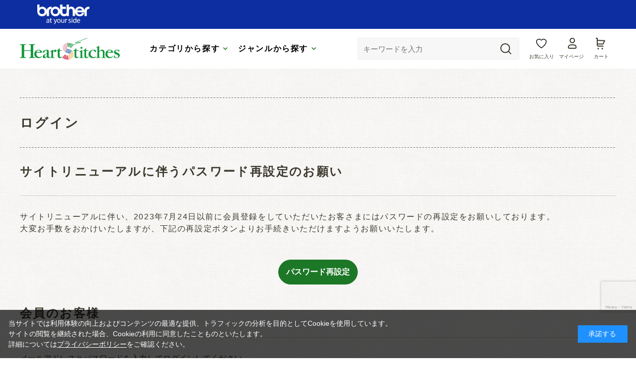

--- FILE ---
content_type: text/html; charset=utf-8
request_url: https://embroidery.brother.co.jp/shop/customer/bookmark.aspx?goods=40&crsirefo_hidden=86350bf2685d649d0ced5d89fbb9694c51478da083b91a6e1d2c67fa9b0b4874
body_size: 6244
content:
<!DOCTYPE html>
<html data-browse-mode="P" lang="ja" >
<head>
<meta charset="UTF-8">
<title>Heart Stitches(ハートステッチズ) | お気に入り| ブラザー</title>



<meta name="description" content="刺しゅうデータダウンロードサイト Heart Stitches(ハートステッチズ) | | ブラザーの刺しゅうミシンで使えるデータを購入できる。">
<meta name="keywords" content="ブラザー,ミシン,手芸,手作り,キルト,刺しゅう,刺繍,裁縫,ダウンロード,ソーイング,ハンドメイド">
<meta name="robots" content="noindex">
<meta name="wwwroot" content="" />
<meta name="rooturl" content="https://embroidery.brother.co.jp" />
<meta name="viewport" content="width=1200">
<link rel="stylesheet" type="text/css" href="https://ajax.googleapis.com/ajax/libs/jqueryui/1.13.1/themes/ui-lightness/jquery-ui.min.css">
<link rel="stylesheet" type="text/css" href="/css/sys/reset.css">
<link rel="stylesheet" type="text/css" href="/css/sys/base.css">
<link rel="stylesheet" type="text/css" href="/css/sys/block_icon_image.css">

<link rel="stylesheet" type="text/css" href="/css/sys/base_form.css" >
<link rel="stylesheet" type="text/css" href="/css/sys/base_misc.css" >
<link rel="stylesheet" type="text/css" href="/css/sys/layout.css" >
<link rel="stylesheet" type="text/css" href="/css/sys/block_common.css" >
<link rel="stylesheet" type="text/css" href="/css/sys/block_customer.css" >
<link rel="stylesheet" type="text/css" href="/css/sys/block_goods.css" >
<link rel="stylesheet" type="text/css" href="/css/sys/block_order.css" >
<link rel="stylesheet" type="text/css" href="/css/sys/block_misc.css" >
<link rel="stylesheet" type="text/css" href="/css/sys/block_store.css" >
<link rel="stylesheet" type="text/css" href="/css/sys/block_page_category.css" >
<link rel="stylesheet" type="text/css" href="/css/sys/block_page.css" >
<script src="https://ajax.googleapis.com/ajax/libs/jquery/3.5.1/jquery.min.js" ></script>
<script src="https://ajax.googleapis.com/ajax/libs/jqueryui/1.13.1/jquery-ui.min.js" ></script>
<script src="/lib/js.cookie.js" ></script>
<script src="/lib/jquery.balloon.js" ></script>
<script src="/lib/goods/jquery.tile.min.js" ></script>
<script src="/lib/modernizr-custom.js" ></script>
<script src="/js/sys/tmpl.js" ></script>
<script src="/js/sys/msg.js" ></script>
<script src="/js/sys/sys.js" ></script>
<script src="/js/sys/common.js" ></script>
<script src="/js/sys/search_suggest.js" ></script>
<script src="/js/sys/ui.js" ></script>
<script src="/js/sys/dmp_data_send.js" ></script>


<!-- Google Tag Manager -->
<script>(function(w,d,s,l,i){w[l]=w[l]||[];w[l].push({'gtm.start':
new Date().getTime(),event:'gtm.js'});var f=d.getElementsByTagName(s)[0],
j=d.createElement(s),dl=l!='dataLayer'?'&l='+l:'';j.async=true;j.src=
'https://www.googletagmanager.com/gtm.js?id='+i+dl;f.parentNode.insertBefore(j,f);
})(window,document,'script','dataLayer','GTM-5HXD3LP6');</script>
<!-- End Google Tag Manager -->




<link rel="stylesheet" type="text/css" href="/css/usr/base.css" media="print" onload="this.media='all'">
<link rel="stylesheet" type="text/css" href="/css/usr/layout.css" media="print" onload="this.media='all'">
<link rel="stylesheet" type="text/css" href="/css/usr/block.css" media="print" onload="this.media='all'">
<link rel="stylesheet" type="text/css" href="/css/usr/user.css" media="print" onload="this.media='all'">
<script src="/lib/swiper-bundle.min.js" defer></script>
<script src="/lib/micromodal.min.js" defer></script>
<script src="/js/usr/tmpl.js" defer></script>
<script src="/js/usr/msg.js" defer></script>
<script src="/js/usr/user.js" defer></script>
<script src="/lib/lazysizes.min.js" defer></script>
<link rel="SHORTCUT ICON" href="/favicon.ico">



<!-- etm meta -->
<meta property="etm:device" content="desktop" />
<meta property="etm:page_type" content="" />
<meta property="etm:cart_item" content="[]" />
<meta property="etm:attr" content="" />


<script src="/js/sys/goods_ajax_bookmark.js" ></script>
<script src="/js/sys/goods_ajax_quickview.js" ></script>
<!-- Global site tag (gtag.js) - Google Analytics -->
<script async src="https://www.googletagmanager.com/gtag/js?id=G-0ZKRHYKT2R"></script>
<script>
  window.dataLayer = window.dataLayer || [];
  function gtag(){dataLayer.push(arguments);}

  gtag('js', new Date());
  gtag('set', { send_page_view: false });
  
  gtag('config', 'G-0ZKRHYKT2R', { 'user_id': null });
  
</script>
<script>
(function(){
  'use strict';
  window.dataLayer = window.dataLayer || [];
  dataLayer.push({
    'etm_ga_virtualurl_login': '/shop/customer/login.aspx'
  });
})();
</script>





</head>
<body class="page-login" >

<!-- Google Tag Manager (noscript) -->
<noscript><iframe src="https://www.googletagmanager.com/ns.html?id=GTM-5HXD3LP6"
height="0" width="0" style="display:none;visibility:hidden"></iframe></noscript>
<!-- End Google Tag Manager (noscript) -->




<div class="wrapper">
	
		
		
				<header class="pane-header" id="header">
	<div class="inner js-bnr-toggle">
		<div class="block-header">
			<div class="block-header--bnr-area">
				<div class="body"><img class="default-img" alt="brother at your side"
						src="/img/usr/common/logo_brother.png" /></div>
			</div>
			<div class="block-header--mainArea">
				<div class="inner">
					<h1 class="block-header--logo"><a class="block-header--logo-link" href="/shop/"><img
								class="block-header--logo-img" alt="sitelogo" src="/img/usr/common/logo_hs.png" /></a></h1>
					<ul class="block-header--g-nav-box" role="tablist">
						<li class="block-header--g-nav-btn-box">
							<button class="block-header--g-nav-opener -category js-g-nav-opener" role="tab" aria-controls="global-nav"
								aria-expanded="false">カテゴリから探す</button>
						</li>
						<li class="block-header--g-nav-btn-box">
							<button class="block-header--g-nav-opener -genre js-g-nav-opener" role="tab" aria-controls="global-nav"
								aria-expanded="false">ジャンルから探す</button>
						</li>
					</ul>
					<div class="navItemBox">
						<div class="block-global-search">
							<form name="frmSearch" method="get" action="/shop/goods/search.aspx">
								<input type="hidden" name="search" value="x">
								<button class="block-global-search--submit btn btn-default" type="submit" tabindex="1" name="search"
									value="search"></button>
								<input class="block-global-search--keyword js-suggest-search" type="text" value="" tabindex="1"
									id="keyword" placeholder="キーワードを入力" title="商品を検索する" name="keyword" data-suggest-submit="on"
									autocomplete="off">
							</form>
						</div>
						<div class="block-headernav">
							<ul class="block-headernav--item-list">
								<li class="block-headernav--item -boookmark"><a href="/shop/customer/bookmark.aspx">お気に入り</a>
								</li>
								<li class="block-headernav--item -login"><a href="/shop/customer/menu.aspx">マイページ</a></li>
								<li class="block-headernav--item -cart"><a href="/shop/cart/cart.aspx">
										<span class="block-headernav--cart-count js-cart-count" style="display:none;">99</span>
										カート
									</a>
								</li>
							</ul>
						</div>
					</div>
				</div>
			</div>
			<div class="block-header-info-frame">
				<div class="container">
					<div class="block-header-info">【先着500名】新規会員登録でサンプル3日分プレゼント</div>
				</div>
			</div>
			<nav class="block-header--g-nav -category" id="global-nav-category" role="tabpanel" aria-hidden="true">
				<div class="block-header--g-nav-inner">
					<div class="block-header--g-nav-list -category">
						<a class="block-header--g-nav-item" href="/shop/r/r01/">
							<figure class="default-fig">
								<img alt="" src="/img/usr/lazyloading.png"
									data-src="/img/usr/common/img_nav_category01.jpg" class="lazyload default-img">
							</figure>
							<p class="block-header--g-nav-item-txt">
								<span class="mainTxt">商用可能データ</span>
								<span class="icon-arrow-circle"></span>
							</P>
						</a>
						<a class="block-header--g-nav-item" href="/shop/r/r02/">
							<figure class="default-fig">
								<img alt="" src="/img/usr/lazyloading.png"
									data-src="/img/usr/common/img_nav_category02.jpg" class="lazyload default-img">
							</figure>
							<p class="block-header--g-nav-item-txt">
								<span class="mainTxt">キャラクター刺しゅう</span>
								<span class="icon-arrow-circle"></span>
							</P>
						</a>
						<a class="block-header--g-nav-item" href="/shop/r/r03/">
							<figure class="default-fig">
								<img alt="" src="/img/usr/lazyloading.png"
									data-src="/img/usr/common/img_nav_category03.jpg" class="lazyload default-img">
							</figure>
							<p class="block-header--g-nav-item-txt">
								<span class="mainTxt">See sew project</span>
								<span class="icon-arrow-circle"></span>
							</P>
						</a>
						<a class="block-header--g-nav-item" href="/shop/r/r04/">
							<figure class="default-fig">
								<img alt="" src="/img/usr/lazyloading.png"
									data-src="/img/usr/common/img_nav_category04.jpg" class="lazyload default-img">
							</figure>
							<p class="block-header--g-nav-item-txt">
								<span class="mainTxt">Kippis</span>
								<span class="icon-arrow-circle"></span>
							</P>
						</a>
						<a class="block-header--g-nav-item" href="/shop/r/r06/">
							<figure class="default-fig">
								<img alt="" src="/img/usr/lazyloading.png"
									data-src="/img/usr/common/img_nav_category06.jpg" class="lazyload default-img">
							</figure>
							<p class="block-header--g-nav-item-txt">
								<span class="mainTxt">JR新幹線シリーズ</span>
								<span class="icon-arrow-circle"></span>
							</P>
						</a>
						<a class="block-header--g-nav-item" href="/shop/r/r07/">
							<figure class="default-fig">
								<img alt="" src="/img/usr/lazyloading.png"
									data-src="/img/usr/common/img_nav_category07.jpg" class="lazyload default-img">
							</figure>
							<p class="block-header--g-nav-item-txt">
								<span class="mainTxt">デザイン刺しゅう</span>
								<span class="icon-arrow-circle"></span>
							</P>
						</a>
						<a class="block-header--g-nav-item" href="/shop/r/r08/">
							<figure class="default-fig">
								<img alt="" src="/img/usr/lazyloading.png"
									data-src="/img/usr/common/img_nav_category08.jpg" class="lazyload default-img">
							</figure>
							<p class="block-header--g-nav-item-txt">
								<span class="mainTxt">無料キャンペーン</span>
								<span class="icon-arrow-circle"></span>
							</P>
						</a>
					</div>
					<button class="block-header--g-nav-close js-g-nav-close"><span></span>閉じる</button>
				</div>
			</nav>
			<nav class="block-header--g-nav -genre" id="global-nav-genre" role="tabpanel" aria-hidden="true">
				<div class="block-header--g-nav-inner">
					<div class="block-header--g-nav-list -genre">
						<a class="block-header--g-nav-item" href="/shop/r/r11/">
							<figure class="default-fig">
								<img alt="" src="/img/usr/lazyloading.png"
									data-src="/img/usr/common/img_nav_genre01.jpg" class="lazyload default-img">
							</figure>
							<p class="block-header--g-nav-item-txt">
								<span class="mainTxt">生き物</span>
								<span class="icon-arrow-circle"></span>
							</P>
						</a>
						<a class="block-header--g-nav-item" href="/shop/r/r12/">
							<figure class="default-fig">
								<img alt="" src="/img/usr/lazyloading.png"
									data-src="/img/usr/common/img_nav_genre02.jpg" class="lazyload default-img">
							</figure>
							<p class="block-header--g-nav-item-txt">
								<span class="mainTxt">植物（花）</span>
								<span class="icon-arrow-circle"></span>
							</P>
						</a>
						<a class="block-header--g-nav-item" href="/shop/r/r13/">
							<figure class="default-fig">
								<img alt="" src="/img/usr/lazyloading.png"
									data-src="/img/usr/common/img_nav_genre03.jpg" class="lazyload default-img">
							</figure>
							<p class="block-header--g-nav-item-txt">
								<span class="mainTxt">パッケージ</span>
								<span class="icon-arrow-circle"></span>
							</P>
						</a>
						<a class="block-header--g-nav-item" href="/shop/r/r14/">
							<figure class="default-fig">
								<img alt="" src="/img/usr/lazyloading.png"
									data-src="/img/usr/common/img_nav_genre04.jpg" class="lazyload default-img">
							</figure>
							<p class="block-header--g-nav-item-txt">
								<span class="mainTxt">乗り物</span>
								<span class="icon-arrow-circle"></span>
							</P>
						</a>
						<a class="block-header--g-nav-item" href="/shop/r/r15/">
							<figure class="default-fig">
								<img alt="" src="/img/usr/lazyloading.png"
									data-src="/img/usr/common/img_nav_genre05.jpg" class="lazyload default-img">
							</figure>
							<p class="block-header--g-nav-item-txt">
								<span class="mainTxt">記号</span>
								<span class="icon-arrow-circle"></span>
							</P>
						</a>
						<a class="block-header--g-nav-item" href="/shop/r/r16/">
							<figure class="default-fig">
								<img alt="" src="/img/usr/lazyloading.png"
									data-src="/img/usr/common/img_nav_genre06.jpg" class="lazyload default-img">
							</figure>
							<p class="block-header--g-nav-item-txt">
								<span class="mainTxt">食べ物</span>
								<span class="icon-arrow-circle"></span>
							</P>
						</a>
						<a class="block-header--g-nav-item" href="/shop/r/r17/">
							<figure class="default-fig">
								<img alt="" src="/img/usr/lazyloading.png"
									data-src="/img/usr/common/img_nav_genre07.jpg" class="lazyload default-img">
							</figure>
							<p class="block-header--g-nav-item-txt">
								<span class="mainTxt">アップリケ</span>
								<span class="icon-arrow-circle"></span>
							</P>
						</a>
					</div>
					<button class="block-header--g-nav-close js-g-nav-close"><span></span>閉じる</button>
				</div>
			</nav>
		</div>
	</div>
</header>
				
					
				
		
	
	

<div class="pane-order-contents">
<div class="container">
<main class="pane-main">
<div class="block-login">
<h1>ログイン</h1>
<div class="block-login--resetting">
	<h2 class="block-login--resetting-header">
		<span class="block-login--resetting-title">サイトリニューアルに伴うパスワード再設定のお願い</span>
	</h2>
	<div class="block-login--resetting-body">
		<p class="block-login--resetting-message default-txt">
			サイトリニューアルに伴い、2023年7月24日以前に会員登録をしていただいたお客さまにはパスワードの再設定をお願いしております。<br>大変お手数をおかけいたしますが、下記の再設定ボタンよりお手続きいただけますようお願いいたします。
		</p>
		<form method="post" action="/shop/customer/askpass.aspx">
			<div class="action-buttons">
				<div class="action">

					<input class="btn btn-primary block-login--entry" type="submit" name="order" value="パスワード再設定" tabindex="1">

				</div>
			</div>
		</form>
	</div>
</div>
	<div class="block-login--body">

		<div class="block-login--member">
			<div class="block-login--member-body">
				<div class="block-login--member-frame">
					<h2 class="common_headline2_area_">
						<span>会員のお客様</span>
					</h2>
					<div class="block-login--member-message">メールアドレスとパスワードを入力してログインしてください。</div>
					<form method="post" action="/shop/customer/bookmark.aspx?goods=40&crsirefo_hidden=86350bf2685d649d0ced5d89fbb9694c51478da083b91a6e1d2c67fa9b0b4874">
					<div class="fieldset block-login--input-items">
						<div class="form-group block-login--uid">
							<div class="form-label"><label class="control-label">メールアドレス：</label></div>
								<div class="form-control">

								<input type="text" name="uid" value="" id="login_uid" size="30" maxlength="100" tabindex="1" onBlur="ecblib.common.strConvert(this, false);">

							</div>
						</div>
						<div class="form-group block-login--pwd">
							<div class="form-label"><label class="control-label">パスワード：</label></div>
							<div class="form-control">
								<input type="password" name="pwd" value="" id="login_pwd" size="20" maxlength="64" tabindex="1" autocomplete="off">
								<label class="block-login--display-password"><input type="checkbox" name="pwd_display" onclick="ecblib.display_pwd.displayPwd('#login_pwd');"><span>パスワードを表示する</span></label>
								<div class="block-login--ask-password help-block"><a href="/shop/customer/askpass.aspx">パスワードをお忘れの方はこちら</a></div>
							</div>
						</div>
						<script language="JavaScript" type="text/javascript" src="/js/sys/display_pwd.js"></script>
					</div>
					<div class="action-buttons">
						
						<script src="https://www.google.com/recaptcha/api.js?render=6LfWAxknAAAAAO-_7TxfpXOuBPbTX2LcDIDewckf" id="recaptcha-lib"></script>
						<script language="JavaScript" type="text/javascript" src="/js/sys/recaptcha.js"></script>
						<script>
							ecblib.recaptcha.SetAction();
							ecblib.recaptcha.ReCaptchaExecuteAndSetToken();
						</script>
						
						<div class="action">
							<input class="btn btn-primary block-login--login" type="submit" name="order" value="ログインする" tabindex="1">
							<input name="crsirefo_hidden" type="hidden" value="86350bf2685d649d0ced5d89fbb9694c51478da083b91a6e1d2c67fa9b0b4874">
						</div>
					</div>

					</form>
				</div>

			</div>
		</div>

		<div class="block-login--first-time">
			<h2 class="block-login--first-time-header">
				<span class="block-login--first-time-title">初めてご利用の方・会員以外の方</span>
			</h2>
			<div class="block-login--first-time-body">

				<div class="block-login--first-time-message">初めてご利用のお客様は、こちらから会員登録を行って下さい。<br>メールアドレスとパスワードを登録しておくと便利にお買い物ができるようになります。</div>

<form method="post" action="/shop/customer/entry.aspx">
<div class="action-buttons">
	<div class="action">

	<input class="btn btn-primary block-login--entry" type="submit" name="order" value="新規会員登録" tabindex="1">

	</div>
</div>
</form>



				

			</div>
		</div>
</div>


<script type="text/javascript" language="JavaScript">
<!--//
jQuery("#login_uid").ready(function(){
    jQuery("#login_uid").focus();
});
//-->
</script>
</div>
</main>
</div>
</div>


	
		
		<footer class="pane-footer">
			<div class="container">
				<p id="footer_pagetop" class="block-page-top"><a href="#header"></a></p>
				
				
						<div class="block-bnr-area">
	<div class="inner">
		<ul class="bnr-list">
			<li class="bnr-list-item">
				<a href="https://www.brother.co.jp/product/hsm/special/index.aspx" target="_blank" class="bnr-link">
					<img class="default-img lazyload" src="/img/usr/lazyloading.png"
						data-src="/img/usr/top/bnr_footer01.jpg" alt="ソーイングがもっと楽しくなる!手作り情報サイトSewco.World">
				</a>
			</li>
			<li class="bnr-list-item">
				<a href="https://www.brother.co.jp/product/hsm/special/letter-embroidery/index.aspx" target="_blank"
					class="bnr-link">
					<img class="default-img lazyload" src="/img/usr/lazyloading.png"
						data-src="/img/usr/top/bnr_footer02.jpg" alt="無料で追加！文字データ追加サービス EMC・EMC・EMMシリーズ対応">
				</a>
			</li>
		</ul>
	</div>
</div>
<div class="block-footer">
	<div class="inner">
		<nav class="block-footer--nav" id="footernav">
			<ul class="block-footer--navList">
				<li class="block-footer--navItem"><a class="block-footer--navLink"
						href="/shop/pages/guide.aspx">ご利用ガイド</a></li>
				<li class="block-footer--navItem"><a class="block-footer--navLink"
						href="/shop/pages/law.aspx">特定商取引法に基づく表記</a></li>
				<li class="block-footer--navItem"><a class="block-footer--navLink"
						href="/shop/pages/faq.aspx">よくあるご質問</a></li>
				<li class="block-footer--navItem"><a class="block-footer--navLink"
						href="/shop/pages/sitemap.aspx">サイトマップ</a></li>
				<li class="block-footer--navItem"><a class="block-footer--navLink"
						href="https://www.brother.co.jp/privacy/bsl/index.aspx" target="_blank">個人情報の取り扱いについて</a></li>
				<li class="block-footer--navItem"><a class="block-footer--navLink"
						href="/shop/contact/contact.aspx">お問い合わせ</a></li>
			</ul>
		</nav>
		<p class="block-footer--copyright" id="copyright">&copy; 2008-2024 Brother Sales, Ltd. All Rights Reserved.
		</p>
	</div>
</div>
				
			</div>
		</footer>
	
</div>

<div id="cookieBox">
	<div class="block-cookie-consent">
		<div class="block-cookie-consent--text">
		当サイトでは利用体験の向上およびコンテンツの最適な提供、トラフィックの分析を目的としてCookieを使用しています。<br>
		サイトの閲覧を継続された場合、Cookieの利用に同意したことものといたします。<br>
		詳細については<a href="https://www.brother.co.jp/privacy/index.aspx" class="block-cookie-consent-privacy-link">プライバシーポリシー</a>をご確認ください。
		</div>
		<div id="consentButton" class="block-cookie-consent--btn">承諾する</div>
	</div>
</div>
<script src="/js/sys/cookie_policy.js" defer></script>


</body>
</html>


--- FILE ---
content_type: text/html; charset=utf-8
request_url: https://www.google.com/recaptcha/api2/anchor?ar=1&k=6LfWAxknAAAAAO-_7TxfpXOuBPbTX2LcDIDewckf&co=aHR0cHM6Ly9lbWJyb2lkZXJ5LmJyb3RoZXIuY28uanA6NDQz&hl=en&v=PoyoqOPhxBO7pBk68S4YbpHZ&size=invisible&anchor-ms=20000&execute-ms=30000&cb=dk24pcglvkbp
body_size: 48571
content:
<!DOCTYPE HTML><html dir="ltr" lang="en"><head><meta http-equiv="Content-Type" content="text/html; charset=UTF-8">
<meta http-equiv="X-UA-Compatible" content="IE=edge">
<title>reCAPTCHA</title>
<style type="text/css">
/* cyrillic-ext */
@font-face {
  font-family: 'Roboto';
  font-style: normal;
  font-weight: 400;
  font-stretch: 100%;
  src: url(//fonts.gstatic.com/s/roboto/v48/KFO7CnqEu92Fr1ME7kSn66aGLdTylUAMa3GUBHMdazTgWw.woff2) format('woff2');
  unicode-range: U+0460-052F, U+1C80-1C8A, U+20B4, U+2DE0-2DFF, U+A640-A69F, U+FE2E-FE2F;
}
/* cyrillic */
@font-face {
  font-family: 'Roboto';
  font-style: normal;
  font-weight: 400;
  font-stretch: 100%;
  src: url(//fonts.gstatic.com/s/roboto/v48/KFO7CnqEu92Fr1ME7kSn66aGLdTylUAMa3iUBHMdazTgWw.woff2) format('woff2');
  unicode-range: U+0301, U+0400-045F, U+0490-0491, U+04B0-04B1, U+2116;
}
/* greek-ext */
@font-face {
  font-family: 'Roboto';
  font-style: normal;
  font-weight: 400;
  font-stretch: 100%;
  src: url(//fonts.gstatic.com/s/roboto/v48/KFO7CnqEu92Fr1ME7kSn66aGLdTylUAMa3CUBHMdazTgWw.woff2) format('woff2');
  unicode-range: U+1F00-1FFF;
}
/* greek */
@font-face {
  font-family: 'Roboto';
  font-style: normal;
  font-weight: 400;
  font-stretch: 100%;
  src: url(//fonts.gstatic.com/s/roboto/v48/KFO7CnqEu92Fr1ME7kSn66aGLdTylUAMa3-UBHMdazTgWw.woff2) format('woff2');
  unicode-range: U+0370-0377, U+037A-037F, U+0384-038A, U+038C, U+038E-03A1, U+03A3-03FF;
}
/* math */
@font-face {
  font-family: 'Roboto';
  font-style: normal;
  font-weight: 400;
  font-stretch: 100%;
  src: url(//fonts.gstatic.com/s/roboto/v48/KFO7CnqEu92Fr1ME7kSn66aGLdTylUAMawCUBHMdazTgWw.woff2) format('woff2');
  unicode-range: U+0302-0303, U+0305, U+0307-0308, U+0310, U+0312, U+0315, U+031A, U+0326-0327, U+032C, U+032F-0330, U+0332-0333, U+0338, U+033A, U+0346, U+034D, U+0391-03A1, U+03A3-03A9, U+03B1-03C9, U+03D1, U+03D5-03D6, U+03F0-03F1, U+03F4-03F5, U+2016-2017, U+2034-2038, U+203C, U+2040, U+2043, U+2047, U+2050, U+2057, U+205F, U+2070-2071, U+2074-208E, U+2090-209C, U+20D0-20DC, U+20E1, U+20E5-20EF, U+2100-2112, U+2114-2115, U+2117-2121, U+2123-214F, U+2190, U+2192, U+2194-21AE, U+21B0-21E5, U+21F1-21F2, U+21F4-2211, U+2213-2214, U+2216-22FF, U+2308-230B, U+2310, U+2319, U+231C-2321, U+2336-237A, U+237C, U+2395, U+239B-23B7, U+23D0, U+23DC-23E1, U+2474-2475, U+25AF, U+25B3, U+25B7, U+25BD, U+25C1, U+25CA, U+25CC, U+25FB, U+266D-266F, U+27C0-27FF, U+2900-2AFF, U+2B0E-2B11, U+2B30-2B4C, U+2BFE, U+3030, U+FF5B, U+FF5D, U+1D400-1D7FF, U+1EE00-1EEFF;
}
/* symbols */
@font-face {
  font-family: 'Roboto';
  font-style: normal;
  font-weight: 400;
  font-stretch: 100%;
  src: url(//fonts.gstatic.com/s/roboto/v48/KFO7CnqEu92Fr1ME7kSn66aGLdTylUAMaxKUBHMdazTgWw.woff2) format('woff2');
  unicode-range: U+0001-000C, U+000E-001F, U+007F-009F, U+20DD-20E0, U+20E2-20E4, U+2150-218F, U+2190, U+2192, U+2194-2199, U+21AF, U+21E6-21F0, U+21F3, U+2218-2219, U+2299, U+22C4-22C6, U+2300-243F, U+2440-244A, U+2460-24FF, U+25A0-27BF, U+2800-28FF, U+2921-2922, U+2981, U+29BF, U+29EB, U+2B00-2BFF, U+4DC0-4DFF, U+FFF9-FFFB, U+10140-1018E, U+10190-1019C, U+101A0, U+101D0-101FD, U+102E0-102FB, U+10E60-10E7E, U+1D2C0-1D2D3, U+1D2E0-1D37F, U+1F000-1F0FF, U+1F100-1F1AD, U+1F1E6-1F1FF, U+1F30D-1F30F, U+1F315, U+1F31C, U+1F31E, U+1F320-1F32C, U+1F336, U+1F378, U+1F37D, U+1F382, U+1F393-1F39F, U+1F3A7-1F3A8, U+1F3AC-1F3AF, U+1F3C2, U+1F3C4-1F3C6, U+1F3CA-1F3CE, U+1F3D4-1F3E0, U+1F3ED, U+1F3F1-1F3F3, U+1F3F5-1F3F7, U+1F408, U+1F415, U+1F41F, U+1F426, U+1F43F, U+1F441-1F442, U+1F444, U+1F446-1F449, U+1F44C-1F44E, U+1F453, U+1F46A, U+1F47D, U+1F4A3, U+1F4B0, U+1F4B3, U+1F4B9, U+1F4BB, U+1F4BF, U+1F4C8-1F4CB, U+1F4D6, U+1F4DA, U+1F4DF, U+1F4E3-1F4E6, U+1F4EA-1F4ED, U+1F4F7, U+1F4F9-1F4FB, U+1F4FD-1F4FE, U+1F503, U+1F507-1F50B, U+1F50D, U+1F512-1F513, U+1F53E-1F54A, U+1F54F-1F5FA, U+1F610, U+1F650-1F67F, U+1F687, U+1F68D, U+1F691, U+1F694, U+1F698, U+1F6AD, U+1F6B2, U+1F6B9-1F6BA, U+1F6BC, U+1F6C6-1F6CF, U+1F6D3-1F6D7, U+1F6E0-1F6EA, U+1F6F0-1F6F3, U+1F6F7-1F6FC, U+1F700-1F7FF, U+1F800-1F80B, U+1F810-1F847, U+1F850-1F859, U+1F860-1F887, U+1F890-1F8AD, U+1F8B0-1F8BB, U+1F8C0-1F8C1, U+1F900-1F90B, U+1F93B, U+1F946, U+1F984, U+1F996, U+1F9E9, U+1FA00-1FA6F, U+1FA70-1FA7C, U+1FA80-1FA89, U+1FA8F-1FAC6, U+1FACE-1FADC, U+1FADF-1FAE9, U+1FAF0-1FAF8, U+1FB00-1FBFF;
}
/* vietnamese */
@font-face {
  font-family: 'Roboto';
  font-style: normal;
  font-weight: 400;
  font-stretch: 100%;
  src: url(//fonts.gstatic.com/s/roboto/v48/KFO7CnqEu92Fr1ME7kSn66aGLdTylUAMa3OUBHMdazTgWw.woff2) format('woff2');
  unicode-range: U+0102-0103, U+0110-0111, U+0128-0129, U+0168-0169, U+01A0-01A1, U+01AF-01B0, U+0300-0301, U+0303-0304, U+0308-0309, U+0323, U+0329, U+1EA0-1EF9, U+20AB;
}
/* latin-ext */
@font-face {
  font-family: 'Roboto';
  font-style: normal;
  font-weight: 400;
  font-stretch: 100%;
  src: url(//fonts.gstatic.com/s/roboto/v48/KFO7CnqEu92Fr1ME7kSn66aGLdTylUAMa3KUBHMdazTgWw.woff2) format('woff2');
  unicode-range: U+0100-02BA, U+02BD-02C5, U+02C7-02CC, U+02CE-02D7, U+02DD-02FF, U+0304, U+0308, U+0329, U+1D00-1DBF, U+1E00-1E9F, U+1EF2-1EFF, U+2020, U+20A0-20AB, U+20AD-20C0, U+2113, U+2C60-2C7F, U+A720-A7FF;
}
/* latin */
@font-face {
  font-family: 'Roboto';
  font-style: normal;
  font-weight: 400;
  font-stretch: 100%;
  src: url(//fonts.gstatic.com/s/roboto/v48/KFO7CnqEu92Fr1ME7kSn66aGLdTylUAMa3yUBHMdazQ.woff2) format('woff2');
  unicode-range: U+0000-00FF, U+0131, U+0152-0153, U+02BB-02BC, U+02C6, U+02DA, U+02DC, U+0304, U+0308, U+0329, U+2000-206F, U+20AC, U+2122, U+2191, U+2193, U+2212, U+2215, U+FEFF, U+FFFD;
}
/* cyrillic-ext */
@font-face {
  font-family: 'Roboto';
  font-style: normal;
  font-weight: 500;
  font-stretch: 100%;
  src: url(//fonts.gstatic.com/s/roboto/v48/KFO7CnqEu92Fr1ME7kSn66aGLdTylUAMa3GUBHMdazTgWw.woff2) format('woff2');
  unicode-range: U+0460-052F, U+1C80-1C8A, U+20B4, U+2DE0-2DFF, U+A640-A69F, U+FE2E-FE2F;
}
/* cyrillic */
@font-face {
  font-family: 'Roboto';
  font-style: normal;
  font-weight: 500;
  font-stretch: 100%;
  src: url(//fonts.gstatic.com/s/roboto/v48/KFO7CnqEu92Fr1ME7kSn66aGLdTylUAMa3iUBHMdazTgWw.woff2) format('woff2');
  unicode-range: U+0301, U+0400-045F, U+0490-0491, U+04B0-04B1, U+2116;
}
/* greek-ext */
@font-face {
  font-family: 'Roboto';
  font-style: normal;
  font-weight: 500;
  font-stretch: 100%;
  src: url(//fonts.gstatic.com/s/roboto/v48/KFO7CnqEu92Fr1ME7kSn66aGLdTylUAMa3CUBHMdazTgWw.woff2) format('woff2');
  unicode-range: U+1F00-1FFF;
}
/* greek */
@font-face {
  font-family: 'Roboto';
  font-style: normal;
  font-weight: 500;
  font-stretch: 100%;
  src: url(//fonts.gstatic.com/s/roboto/v48/KFO7CnqEu92Fr1ME7kSn66aGLdTylUAMa3-UBHMdazTgWw.woff2) format('woff2');
  unicode-range: U+0370-0377, U+037A-037F, U+0384-038A, U+038C, U+038E-03A1, U+03A3-03FF;
}
/* math */
@font-face {
  font-family: 'Roboto';
  font-style: normal;
  font-weight: 500;
  font-stretch: 100%;
  src: url(//fonts.gstatic.com/s/roboto/v48/KFO7CnqEu92Fr1ME7kSn66aGLdTylUAMawCUBHMdazTgWw.woff2) format('woff2');
  unicode-range: U+0302-0303, U+0305, U+0307-0308, U+0310, U+0312, U+0315, U+031A, U+0326-0327, U+032C, U+032F-0330, U+0332-0333, U+0338, U+033A, U+0346, U+034D, U+0391-03A1, U+03A3-03A9, U+03B1-03C9, U+03D1, U+03D5-03D6, U+03F0-03F1, U+03F4-03F5, U+2016-2017, U+2034-2038, U+203C, U+2040, U+2043, U+2047, U+2050, U+2057, U+205F, U+2070-2071, U+2074-208E, U+2090-209C, U+20D0-20DC, U+20E1, U+20E5-20EF, U+2100-2112, U+2114-2115, U+2117-2121, U+2123-214F, U+2190, U+2192, U+2194-21AE, U+21B0-21E5, U+21F1-21F2, U+21F4-2211, U+2213-2214, U+2216-22FF, U+2308-230B, U+2310, U+2319, U+231C-2321, U+2336-237A, U+237C, U+2395, U+239B-23B7, U+23D0, U+23DC-23E1, U+2474-2475, U+25AF, U+25B3, U+25B7, U+25BD, U+25C1, U+25CA, U+25CC, U+25FB, U+266D-266F, U+27C0-27FF, U+2900-2AFF, U+2B0E-2B11, U+2B30-2B4C, U+2BFE, U+3030, U+FF5B, U+FF5D, U+1D400-1D7FF, U+1EE00-1EEFF;
}
/* symbols */
@font-face {
  font-family: 'Roboto';
  font-style: normal;
  font-weight: 500;
  font-stretch: 100%;
  src: url(//fonts.gstatic.com/s/roboto/v48/KFO7CnqEu92Fr1ME7kSn66aGLdTylUAMaxKUBHMdazTgWw.woff2) format('woff2');
  unicode-range: U+0001-000C, U+000E-001F, U+007F-009F, U+20DD-20E0, U+20E2-20E4, U+2150-218F, U+2190, U+2192, U+2194-2199, U+21AF, U+21E6-21F0, U+21F3, U+2218-2219, U+2299, U+22C4-22C6, U+2300-243F, U+2440-244A, U+2460-24FF, U+25A0-27BF, U+2800-28FF, U+2921-2922, U+2981, U+29BF, U+29EB, U+2B00-2BFF, U+4DC0-4DFF, U+FFF9-FFFB, U+10140-1018E, U+10190-1019C, U+101A0, U+101D0-101FD, U+102E0-102FB, U+10E60-10E7E, U+1D2C0-1D2D3, U+1D2E0-1D37F, U+1F000-1F0FF, U+1F100-1F1AD, U+1F1E6-1F1FF, U+1F30D-1F30F, U+1F315, U+1F31C, U+1F31E, U+1F320-1F32C, U+1F336, U+1F378, U+1F37D, U+1F382, U+1F393-1F39F, U+1F3A7-1F3A8, U+1F3AC-1F3AF, U+1F3C2, U+1F3C4-1F3C6, U+1F3CA-1F3CE, U+1F3D4-1F3E0, U+1F3ED, U+1F3F1-1F3F3, U+1F3F5-1F3F7, U+1F408, U+1F415, U+1F41F, U+1F426, U+1F43F, U+1F441-1F442, U+1F444, U+1F446-1F449, U+1F44C-1F44E, U+1F453, U+1F46A, U+1F47D, U+1F4A3, U+1F4B0, U+1F4B3, U+1F4B9, U+1F4BB, U+1F4BF, U+1F4C8-1F4CB, U+1F4D6, U+1F4DA, U+1F4DF, U+1F4E3-1F4E6, U+1F4EA-1F4ED, U+1F4F7, U+1F4F9-1F4FB, U+1F4FD-1F4FE, U+1F503, U+1F507-1F50B, U+1F50D, U+1F512-1F513, U+1F53E-1F54A, U+1F54F-1F5FA, U+1F610, U+1F650-1F67F, U+1F687, U+1F68D, U+1F691, U+1F694, U+1F698, U+1F6AD, U+1F6B2, U+1F6B9-1F6BA, U+1F6BC, U+1F6C6-1F6CF, U+1F6D3-1F6D7, U+1F6E0-1F6EA, U+1F6F0-1F6F3, U+1F6F7-1F6FC, U+1F700-1F7FF, U+1F800-1F80B, U+1F810-1F847, U+1F850-1F859, U+1F860-1F887, U+1F890-1F8AD, U+1F8B0-1F8BB, U+1F8C0-1F8C1, U+1F900-1F90B, U+1F93B, U+1F946, U+1F984, U+1F996, U+1F9E9, U+1FA00-1FA6F, U+1FA70-1FA7C, U+1FA80-1FA89, U+1FA8F-1FAC6, U+1FACE-1FADC, U+1FADF-1FAE9, U+1FAF0-1FAF8, U+1FB00-1FBFF;
}
/* vietnamese */
@font-face {
  font-family: 'Roboto';
  font-style: normal;
  font-weight: 500;
  font-stretch: 100%;
  src: url(//fonts.gstatic.com/s/roboto/v48/KFO7CnqEu92Fr1ME7kSn66aGLdTylUAMa3OUBHMdazTgWw.woff2) format('woff2');
  unicode-range: U+0102-0103, U+0110-0111, U+0128-0129, U+0168-0169, U+01A0-01A1, U+01AF-01B0, U+0300-0301, U+0303-0304, U+0308-0309, U+0323, U+0329, U+1EA0-1EF9, U+20AB;
}
/* latin-ext */
@font-face {
  font-family: 'Roboto';
  font-style: normal;
  font-weight: 500;
  font-stretch: 100%;
  src: url(//fonts.gstatic.com/s/roboto/v48/KFO7CnqEu92Fr1ME7kSn66aGLdTylUAMa3KUBHMdazTgWw.woff2) format('woff2');
  unicode-range: U+0100-02BA, U+02BD-02C5, U+02C7-02CC, U+02CE-02D7, U+02DD-02FF, U+0304, U+0308, U+0329, U+1D00-1DBF, U+1E00-1E9F, U+1EF2-1EFF, U+2020, U+20A0-20AB, U+20AD-20C0, U+2113, U+2C60-2C7F, U+A720-A7FF;
}
/* latin */
@font-face {
  font-family: 'Roboto';
  font-style: normal;
  font-weight: 500;
  font-stretch: 100%;
  src: url(//fonts.gstatic.com/s/roboto/v48/KFO7CnqEu92Fr1ME7kSn66aGLdTylUAMa3yUBHMdazQ.woff2) format('woff2');
  unicode-range: U+0000-00FF, U+0131, U+0152-0153, U+02BB-02BC, U+02C6, U+02DA, U+02DC, U+0304, U+0308, U+0329, U+2000-206F, U+20AC, U+2122, U+2191, U+2193, U+2212, U+2215, U+FEFF, U+FFFD;
}
/* cyrillic-ext */
@font-face {
  font-family: 'Roboto';
  font-style: normal;
  font-weight: 900;
  font-stretch: 100%;
  src: url(//fonts.gstatic.com/s/roboto/v48/KFO7CnqEu92Fr1ME7kSn66aGLdTylUAMa3GUBHMdazTgWw.woff2) format('woff2');
  unicode-range: U+0460-052F, U+1C80-1C8A, U+20B4, U+2DE0-2DFF, U+A640-A69F, U+FE2E-FE2F;
}
/* cyrillic */
@font-face {
  font-family: 'Roboto';
  font-style: normal;
  font-weight: 900;
  font-stretch: 100%;
  src: url(//fonts.gstatic.com/s/roboto/v48/KFO7CnqEu92Fr1ME7kSn66aGLdTylUAMa3iUBHMdazTgWw.woff2) format('woff2');
  unicode-range: U+0301, U+0400-045F, U+0490-0491, U+04B0-04B1, U+2116;
}
/* greek-ext */
@font-face {
  font-family: 'Roboto';
  font-style: normal;
  font-weight: 900;
  font-stretch: 100%;
  src: url(//fonts.gstatic.com/s/roboto/v48/KFO7CnqEu92Fr1ME7kSn66aGLdTylUAMa3CUBHMdazTgWw.woff2) format('woff2');
  unicode-range: U+1F00-1FFF;
}
/* greek */
@font-face {
  font-family: 'Roboto';
  font-style: normal;
  font-weight: 900;
  font-stretch: 100%;
  src: url(//fonts.gstatic.com/s/roboto/v48/KFO7CnqEu92Fr1ME7kSn66aGLdTylUAMa3-UBHMdazTgWw.woff2) format('woff2');
  unicode-range: U+0370-0377, U+037A-037F, U+0384-038A, U+038C, U+038E-03A1, U+03A3-03FF;
}
/* math */
@font-face {
  font-family: 'Roboto';
  font-style: normal;
  font-weight: 900;
  font-stretch: 100%;
  src: url(//fonts.gstatic.com/s/roboto/v48/KFO7CnqEu92Fr1ME7kSn66aGLdTylUAMawCUBHMdazTgWw.woff2) format('woff2');
  unicode-range: U+0302-0303, U+0305, U+0307-0308, U+0310, U+0312, U+0315, U+031A, U+0326-0327, U+032C, U+032F-0330, U+0332-0333, U+0338, U+033A, U+0346, U+034D, U+0391-03A1, U+03A3-03A9, U+03B1-03C9, U+03D1, U+03D5-03D6, U+03F0-03F1, U+03F4-03F5, U+2016-2017, U+2034-2038, U+203C, U+2040, U+2043, U+2047, U+2050, U+2057, U+205F, U+2070-2071, U+2074-208E, U+2090-209C, U+20D0-20DC, U+20E1, U+20E5-20EF, U+2100-2112, U+2114-2115, U+2117-2121, U+2123-214F, U+2190, U+2192, U+2194-21AE, U+21B0-21E5, U+21F1-21F2, U+21F4-2211, U+2213-2214, U+2216-22FF, U+2308-230B, U+2310, U+2319, U+231C-2321, U+2336-237A, U+237C, U+2395, U+239B-23B7, U+23D0, U+23DC-23E1, U+2474-2475, U+25AF, U+25B3, U+25B7, U+25BD, U+25C1, U+25CA, U+25CC, U+25FB, U+266D-266F, U+27C0-27FF, U+2900-2AFF, U+2B0E-2B11, U+2B30-2B4C, U+2BFE, U+3030, U+FF5B, U+FF5D, U+1D400-1D7FF, U+1EE00-1EEFF;
}
/* symbols */
@font-face {
  font-family: 'Roboto';
  font-style: normal;
  font-weight: 900;
  font-stretch: 100%;
  src: url(//fonts.gstatic.com/s/roboto/v48/KFO7CnqEu92Fr1ME7kSn66aGLdTylUAMaxKUBHMdazTgWw.woff2) format('woff2');
  unicode-range: U+0001-000C, U+000E-001F, U+007F-009F, U+20DD-20E0, U+20E2-20E4, U+2150-218F, U+2190, U+2192, U+2194-2199, U+21AF, U+21E6-21F0, U+21F3, U+2218-2219, U+2299, U+22C4-22C6, U+2300-243F, U+2440-244A, U+2460-24FF, U+25A0-27BF, U+2800-28FF, U+2921-2922, U+2981, U+29BF, U+29EB, U+2B00-2BFF, U+4DC0-4DFF, U+FFF9-FFFB, U+10140-1018E, U+10190-1019C, U+101A0, U+101D0-101FD, U+102E0-102FB, U+10E60-10E7E, U+1D2C0-1D2D3, U+1D2E0-1D37F, U+1F000-1F0FF, U+1F100-1F1AD, U+1F1E6-1F1FF, U+1F30D-1F30F, U+1F315, U+1F31C, U+1F31E, U+1F320-1F32C, U+1F336, U+1F378, U+1F37D, U+1F382, U+1F393-1F39F, U+1F3A7-1F3A8, U+1F3AC-1F3AF, U+1F3C2, U+1F3C4-1F3C6, U+1F3CA-1F3CE, U+1F3D4-1F3E0, U+1F3ED, U+1F3F1-1F3F3, U+1F3F5-1F3F7, U+1F408, U+1F415, U+1F41F, U+1F426, U+1F43F, U+1F441-1F442, U+1F444, U+1F446-1F449, U+1F44C-1F44E, U+1F453, U+1F46A, U+1F47D, U+1F4A3, U+1F4B0, U+1F4B3, U+1F4B9, U+1F4BB, U+1F4BF, U+1F4C8-1F4CB, U+1F4D6, U+1F4DA, U+1F4DF, U+1F4E3-1F4E6, U+1F4EA-1F4ED, U+1F4F7, U+1F4F9-1F4FB, U+1F4FD-1F4FE, U+1F503, U+1F507-1F50B, U+1F50D, U+1F512-1F513, U+1F53E-1F54A, U+1F54F-1F5FA, U+1F610, U+1F650-1F67F, U+1F687, U+1F68D, U+1F691, U+1F694, U+1F698, U+1F6AD, U+1F6B2, U+1F6B9-1F6BA, U+1F6BC, U+1F6C6-1F6CF, U+1F6D3-1F6D7, U+1F6E0-1F6EA, U+1F6F0-1F6F3, U+1F6F7-1F6FC, U+1F700-1F7FF, U+1F800-1F80B, U+1F810-1F847, U+1F850-1F859, U+1F860-1F887, U+1F890-1F8AD, U+1F8B0-1F8BB, U+1F8C0-1F8C1, U+1F900-1F90B, U+1F93B, U+1F946, U+1F984, U+1F996, U+1F9E9, U+1FA00-1FA6F, U+1FA70-1FA7C, U+1FA80-1FA89, U+1FA8F-1FAC6, U+1FACE-1FADC, U+1FADF-1FAE9, U+1FAF0-1FAF8, U+1FB00-1FBFF;
}
/* vietnamese */
@font-face {
  font-family: 'Roboto';
  font-style: normal;
  font-weight: 900;
  font-stretch: 100%;
  src: url(//fonts.gstatic.com/s/roboto/v48/KFO7CnqEu92Fr1ME7kSn66aGLdTylUAMa3OUBHMdazTgWw.woff2) format('woff2');
  unicode-range: U+0102-0103, U+0110-0111, U+0128-0129, U+0168-0169, U+01A0-01A1, U+01AF-01B0, U+0300-0301, U+0303-0304, U+0308-0309, U+0323, U+0329, U+1EA0-1EF9, U+20AB;
}
/* latin-ext */
@font-face {
  font-family: 'Roboto';
  font-style: normal;
  font-weight: 900;
  font-stretch: 100%;
  src: url(//fonts.gstatic.com/s/roboto/v48/KFO7CnqEu92Fr1ME7kSn66aGLdTylUAMa3KUBHMdazTgWw.woff2) format('woff2');
  unicode-range: U+0100-02BA, U+02BD-02C5, U+02C7-02CC, U+02CE-02D7, U+02DD-02FF, U+0304, U+0308, U+0329, U+1D00-1DBF, U+1E00-1E9F, U+1EF2-1EFF, U+2020, U+20A0-20AB, U+20AD-20C0, U+2113, U+2C60-2C7F, U+A720-A7FF;
}
/* latin */
@font-face {
  font-family: 'Roboto';
  font-style: normal;
  font-weight: 900;
  font-stretch: 100%;
  src: url(//fonts.gstatic.com/s/roboto/v48/KFO7CnqEu92Fr1ME7kSn66aGLdTylUAMa3yUBHMdazQ.woff2) format('woff2');
  unicode-range: U+0000-00FF, U+0131, U+0152-0153, U+02BB-02BC, U+02C6, U+02DA, U+02DC, U+0304, U+0308, U+0329, U+2000-206F, U+20AC, U+2122, U+2191, U+2193, U+2212, U+2215, U+FEFF, U+FFFD;
}

</style>
<link rel="stylesheet" type="text/css" href="https://www.gstatic.com/recaptcha/releases/PoyoqOPhxBO7pBk68S4YbpHZ/styles__ltr.css">
<script nonce="brqaQH0_Wif0XQgbWV4H1Q" type="text/javascript">window['__recaptcha_api'] = 'https://www.google.com/recaptcha/api2/';</script>
<script type="text/javascript" src="https://www.gstatic.com/recaptcha/releases/PoyoqOPhxBO7pBk68S4YbpHZ/recaptcha__en.js" nonce="brqaQH0_Wif0XQgbWV4H1Q">
      
    </script></head>
<body><div id="rc-anchor-alert" class="rc-anchor-alert"></div>
<input type="hidden" id="recaptcha-token" value="[base64]">
<script type="text/javascript" nonce="brqaQH0_Wif0XQgbWV4H1Q">
      recaptcha.anchor.Main.init("[\x22ainput\x22,[\x22bgdata\x22,\x22\x22,\[base64]/[base64]/[base64]/KE4oMTI0LHYsdi5HKSxMWihsLHYpKTpOKDEyNCx2LGwpLFYpLHYpLFQpKSxGKDE3MSx2KX0scjc9ZnVuY3Rpb24obCl7cmV0dXJuIGx9LEM9ZnVuY3Rpb24obCxWLHYpe04odixsLFYpLFZbYWtdPTI3OTZ9LG49ZnVuY3Rpb24obCxWKXtWLlg9KChWLlg/[base64]/[base64]/[base64]/[base64]/[base64]/[base64]/[base64]/[base64]/[base64]/[base64]/[base64]\\u003d\x22,\[base64]\x22,\x22wpcnwoHDtMOCwpzDnMK3MsK/[base64]/wrE3MmUMRcK8LDBiLcKjwr3Cn8K5SMOHRcOqw5rCgsK7OMOLEcKww5MbwpI+wp7CiMKMw54hwp5Gw57DhcKTIcKrWcKRYhzDlMKdw4k/FFXCkcOkAH3DrBLDtWLCnWIRfxTCuRTDjWN5OkZ8Y8OcZMOiw4xoN0/CtRtMNsKsbjZqwqUHw6bDl8K2MsKwwo3ChsKfw7N3w6ZaNcKQE3/DvcOIdcOnw5TDoz3ClcO1wp8sGsO/KiTCksOhKnZgHcOdw6TCmQzDssOwBE4GwonDumbCjcO8wrzDq8O/fxbDh8KTwpTCvHvCgXYcw6rDisKTwroyw54uwqzCrsKZwoLDrVfDucKpwpnDn0Nrwqhpw7MRw5nDusK7asKBw58ZMsOMX8K4eA/CjMKhwqoTw7fCsz3CmDoaWAzCnhMhwoLDgCMBdyfCuxTCp8ODdcK7wo8aRDbDh8KnC1I5w6DCm8Oew4TCtMK2bsOwwpFnJlvCucO1VGMyw7zClF7ChcKAw4jDvWzDq3/Cg8KhQXdyO8Kzw4YeBkLDo8K6wr4GIGDCvsKXaMKQDjEIDsK/[base64]/CscO2NMOew69zw5ENw784bEx4dhvDsAhWYsKkwoxCdjzDscOHYk9lw7NhQcOqKMO0Zw4Ow7MxF8Ocw5bClsKgZw/Cg8OlCmwzw7MqQy15XMK+wqLCh0pjPMOsw7bCrMKVwoDDkhXChcOCw7XDlMOdQMOWwoXDvsOMDsKewrvDkMO9w4ASfcOVwqwZw4nCjixIwpc4w5scwrI/[base64]/DpMKWJmUqG1XDnsKcw4gSw6AqOcKibUrCulYQR8Ktw5fDkEp5OXoZw4nCvztUwqAAwqDCu0zDtFV/CcKZXlTCssKdwo4uVhfDjg/CmRhywpPDlsK4TsOtw6FXw6rCtMKYGnwqO8OXw6bClMKMR8OuQ2fDuko9QcKuw6XCqhZcw5AEwpMoYWHDtcOTYRXDjHBFVcO/w5oiNWvCnW/DqsKBw4fDlhHCuMKHw4VLwqzDmABgIVoJF39Cw787w4LCqhDCjzTDtkZ6w7E9JzI8DS7DrcOCHsOKw4wjIyFWRzvDk8K6c082fnc0bcOhYMK+GxpMcTTChMOuf8KaGm9VeRB9fjcUwpjCiGxnMsOswqjCvx/CkSpsw4AJwqVKH0lcw5/Cg0PCm1PDpMKnw49iw7oRcMOzw6gzwqPCncKBOXHDtsOPV8KBGcO7w6vDg8OLw4HCnDXDgQMOEh3CkXxJO0LDpMOOw5A6w4jDpcK3wpXCnAA2wo5NE3TDrWw6wpnDqGPDgxtXw6fDm1/DsFrCt8K5w4pYMMOQM8OGw5zDoMKJLkQEw6HCrMOQbAZLfcOFekvCsh0Jw7DCu19cY8OhwpFTEmnDhHtpw7bDmcOLwo1dwqtLwrbDpMOPwqBJKmrCtgdrw4plw5/[base64]/[base64]/Dj8Oww5BgUkMUW2IKZzkvw4fDmcOSwpvDokoHfjY1wqXCtB07fcOOWWBibsOHC3gZbQTCrMOKwocJO1bDqWvDpXPDvMOyZMOxw74/WMKYw67DuDnDlR3DvyvCusKiKUsiw4NgwoDCulLDrDsEw4J/AQIYUcK7BcOBw5DCuMOFfG3DkcKpdsO8wpQUUMK0w7ssw7LDqhcbGcKeeQFlbMOxwo44woPCgnrCiEJ9dGLDmcKEwoNbw53CilzCksO2wpV6w5h6Gi/ClBpmwqLClMKnPcOxw4d/w6Z5QsOVQXMkw5TClSDDrcO5w4V2T3wdJU7CkHLDqSQRwoLCnBbCj8OvHEHCj8KpDH/Cj8KZUlEWw6LCpcOOwrHDmcKnOBcuF8Kiw4JTaVx4wpwLHMK5TcKSw7NydsKNLwwmWsO/IcKVw5zCpsOsw4IqWMK9JxfChcO8JRvCtMK9wqTCr37Cg8OwNE9oOcOsw6TDi1kXw5vClsOhfsOfw7BkE8KHRWfCj8KWwpvCnHrCqwIzw4IQX1YNwr/DoT45w4xkw7HDucK4wrLDrMOUKWQAwopHwqBWP8KhRhLDmjnDly8dwqzCoMOTWcKwXHoWwrRxwo/[base64]/w5N0FhltwqjCp3pvw7AHw5tawrlzMMOLYXdswp7DqUbCo8OfwrXCt8KHwo5vIjbCinklw4nCkcOuwpNrwqYzwpXDsE/DnEnDh8OUB8Khw7I5eQFOVcOMScKxMwBHfEVYQcORGMOdD8OIw5cBVSArw5zDtMO8WcOnQsOkwrrCmsKGw4jCvE/DiWwRK8KnWMO+OMKiDsKGJMOYw71jwqMKwrDDvsOGOgZEWsO6w7HDoU3CuEN/FMOsF2QYVWjDmWdEG2vDkH3DpMOKwo3DkX5tworCo2YCYlJkesOjwoYQw6Fkw7h0CULCgnt4wr9uZBrCpjDCjD3DlsOmw7zCvxxpDcOKwq7DkMOaKV1MYFhCw5AkbMOwwoTDnUZ/woYmeBcUw5lrw4HCnjk0YzRPw7dAdcO0H8K9worDpcK1w4h/w7/[base64]/Ch1XDklXCmVFHw5cEw7pSw7NDw6IGw57DqMOtF8K+UcKtw53Ch8O8woErZcOOFjPCl8Kfw5/CqcKiwq0pEXDCrXPCssOaFC03w4DDncKDPBvCiA/DojpXw5LDu8OtYRBJS0I1wq4Iw47CkRIHw5Fzb8OIwqo8w6wRw5LChD18w7lswo/CnFBtNsK7OMOVHWHClkcdT8K8wqFpwp3DmQR/[base64]/DhsOYwqvDmCBUw7sILsOJw5jDpw/Di8O5CMO0w5ofw4gQw5p7wqZdQXfDtFgtw78BV8Oww5F4OcKQYsO8MC0Zw5XDuArCrlTCgEnCi0/CtHDDunA3SzrCrkzDtkNnTsOywpgjwod0wpoZwqRIw4NBTcO5DBLDpEg7J8K9w6Q2USFowoFTOsKJw65Lw4fDqMO7wp95UMOSw74fSMKbwpvDsMOfw7PCuGg2wq7CgnJhHMKLAcOyX8Ogw5QfwoEHw58iQXfCqcO+NV/CtcK1MGtQw6nDnBI7JTLCuMONwrkIwrgkTAFxTMKXwpTDlmLCncOEVsKPBcKeXsOgP1XCvsKyw53DjwAZw4rDmsKBwqTDhzNgwrHCj8KnwotAw4pGw4LDvEE/[base64]/w4/Dix5SwpvCpRMowrFZwrpUewzDjcKLwrVOw7Z6DEJIwrVBwqjCmcOiBlltCEbCkm3DksKVwqjDqwYNw5wCw4bDrTfDvMKhw5LCgCFxw5d4w6I3XsKjw6/DkD3DsWMYTVFMwrnCqBbDjAvCohwpw7HCljPCqGAww7cEw5TDoATCnsOydcKOw4rDrsOrw6IwPBRfw4hEEMKewp/CpkrCmcKEw6oXwrjCm8KCw4zCqRdXwo/DiTpjFsO/DC1awpPDiMOPw6vDuHN3YsOlA8O9wplaTMOtLGgAwqUEeMKFw7Rew4YBw5nCg2wbwq7Ds8KIw4zCu8OHCF0GIsKyNkjDrDXDkSJqwqHDucKHworDoxjDqMOnIkfDqsOTwqfCqMOaVQvCln3CmlVfwofDiMK7BsKvc8KfwpFHwp/Cn8OIw6UIwqLDsMKdw6TDgg/[base64]/DjsOVF3Ftwq7Ct2MfM8KxScKTwofCjMOHw5HDqWPCtMK/Angsw6jCowrCjm/CqW/[base64]/VCQ+w6sWLxXDgMKvwqAXf8Orw6nCgcOEIiPCosOFw6fDjDvDs8Ozw50Uw50+LGnCtMKbOMOfQRbDvsKNHUTCusO5woZZSwI6w4gqEw1ZdMOgwplTwq/Cn8Ovw718AyPCrWNQwqZ3w5cJw6o2w6AWw5LDvMO3w59SasKgFGTDoMKEwr1iwqXDuGrDpMOMw7ggIUZUw5XCn8KXw6JFThJUw7XCk1vCg8O0aMKqw6LCqlF7wpdmw5g3wrbCs8Kgw5FbdUzDqGnDrCfCtcOUTsK6wqcww7vDqcO/JAPCs03CgWrDl3LCsMOjQMOPTcK7eX/DmcKgw4fCqcOOSMKVw6DDu8OpccK2HcKzL8O9w4tbe8OTHMO/w43CqMKawrttwppEwr4Iw4IRw63DksKqw5bClsK0diIgMl1MbX9/woQcw4bDt8Otw6/Ct1LCrsOyMCQ7wo9rCUc/w51bS0jDvgrCrzwSwqR7w6pWwqB1w5k6wr/DkRB+dsO9w7PCriphwqzCvTXDksKLXcKhw5TDkMK2w7HDkcOdw43DoxjCiHR0w7DCnhBAHcO/w6F8wovCrRHClcKqRMKXwrTDhsO+AcK0wohpJz/[base64]/w4oRFcOtw4jCv8OrwrjClgN2wrfCtMKoB8O2wpfDgcKDw69aw7XCn8K+w4gDwrHCucOTw7xrw5jCmXIPwo7CrsKkwrdwwocmwqgOPcOTJjXDuknCsMKMwoodw5DDscOnCB7CssKswo3Dj1UiccKUw7d8wrfCpsO5ZMK/AGHCgC3CoAjDgm89E8K2UCLCo8KCwo1EwrceY8K9wq/CujbDq8K8BhzDrGECV8OkQMOaOj/ChxvDqCPDo0luIcK1wr7DnmUQEWNIZAFhXEg1w6FVOSHDn3/DnsKhw7nCumMFbVLCvwIjOXPClsOrw7V7QcKPVVgXwrxMaUt/[base64]/DtsOQwoM6w7NLw79HFsO9fMOVwrxAIsOEw5PCncOlwrQTQTBoXwDDkxbCsWHCkRLCsEYLVsOUNMOsJsKSQTBIw7M8HD/CkwnCmMOVGsKFw53CgkBWwplhLMODGcKywoR/[base64]/DmS/Ci8Kuw5cXw5DDicOnUsOhDsKuZsOmUsOIwqZUecOnBDZjScKAw5/DvcO7w6TCgsK2w6XCqMOmFXxge2/[base64]/DssOKHD4PwrDCljJvUSttBRnDr8KNXsKbcg0PScK3fcKBwqnDq8O2w4nDhsKUZWXCmcO6RMOvw7vDrsOjd0LDkU4hwovClcK3RzrCmcOhwoXDnXvCisOubcO9TMO2b8K/[base64]/CrQnChjFxwq/CqD7CqS3Dh8KeDB3Cj8KZw5lKY8KSDgpgFCLDi3sYwopmDBXDo0PDtcOow74Kwq1Kw7lBPMOAwrFrEMK7wrQ9bBlEw4rDtsOLecO+cxZkwqp0HcOIwqtwIEtSw7fDncOUw6Add2TCvMO3EcO8wpvCu8KNwqfDoXvCjsOiRX7DtFDCtmHDrzwwDsKOwp7CuxbCkH1daw/[base64]/Cl8Ohw6pLREIwYcKMw4sYKcOXwoALwqJ7w4VRZ8KEYGTCqsOwB8KCHsOWKx3Cq8OvwpzCnsOYbH1sw7/DtAoDDFjChX3Cpgwrw6/CrQ/DkFULU3HDjVxawpnDsMOkw7HDkCg2w7jDvcOiw6TClBJMIsKDwr0WwoJSEsKaORXCqcO2Y8KcCUfCmsKEwpgNwq8fIMKGwp7ClB0qw5DDocOgBh/CgxcVw7JKw4vDnsOVw5M3wpjCmEULw4Q8w4U4REnCosOiI8OXPMOAFcKEdsK2IUAgaQMBe0nCu8OGw7bCmyBcwpBzw5bDs8OxfsOiwpDCkzBCwrclflXDvw/Dvh8NwqssAhTDjRYEwrtCw7hcH8KPZiNNw4V2O8OGL0t6w4UuwrDDjVcEwqV6w4RCw7/DmxsLBklSG8KqWcKAEMKweFswU8OhwqfCksO9w5o2DsK6I8Kxw6/DvMOwGsOsw6zDlFlZDcKfRmkcXsOtwqgwfFTDksKZwq4WbWhQwqJCTsKCwpB8esKvwr/DuXoqRFoRw45iwogSCHAAcsOHYsKydBLDicOkw5DCsGB/[base64]/asOCfsOkOMKZw7nDkg5bw7Z+w6JLw7Ylw7/CucORwqXDkkHCi0vDgHcNZcOscsKFwpE4w7jCmjnCvsOCDcO+w6Q4Mi8iw6dowoJhc8Ozw6M5ElwRw7fCkA0UYcOcRxTCthRqwqgLdTHDo8OKUcOMw5jDh2kSw5HDtcKSbD/DslNRw7kPHMKZU8KAXg1wBcK0w5vDncOJPgQ5PxE8wo/CpSrCtUnDuMOgeBA8AMKKOsOlwpBeH8Obw6zCuDPDoA7CjWzChEFdw4ZbbVwuwrjCpMKuNwfDr8OywrTCnm50wqQpw4nDnC/CmsKPEMKEwrPDk8Kew4XCsHvDmMOMwrBvBQzDmsKrwp/CkhBXw5wYARXCmQVGdMKTw5TDpGUBw4Z0NwzDocKJSz91YXdbw5vCpsOhBlvDs3MgwpZ/w4jDjsOhQ8Kgc8K/wqVPwrZVHcOiwpzCi8KIcRfCgm/[base64]/wps9w6Zuw4TDphbCkMKaw6Zfw5Zbw4NiwrVKHsKQTlPDo8OywrDDo8OJNMKewqHDjG8JQcOoWFnDmlU8dMK8IMOWw5hbb3xMw5csworCi8O/ZX7Dr8KHbMO8A8OAwoDCgissRsK1wrNJSnLCrSLDuxvDm8Kgwq8JL1vCvsKiwpLDsDlyYcOQw53DjsKYYE/DlcOSwqwZNXZdw4cMw63Cg8O6I8OLw57CscKnw58Ew5RowqICw6zDvsKqD8OOM0fDhcKOVxc7aE/Clh5FVTvCksKwQMOYwogtw6sow4tJw6/DtsKgwqxUwqzCrcOgw6o7w7fDksOZw5gQIsOgdsOoU8O0PEBaMwXCsMK0JcKaw6PDgMK9wrbCtl8fw5DDqHpAa1nCt0TCh0vCssOhBwjCssK/[base64]/[base64]/Cl1jDrUfDkUTCpMKdWQlFJ8O+cMOuw6Bjw4XCmmrCoMO9w7bDlsO/[base64]/CgMOIwrvDtMK+dcK/[base64]/Dk2ECesKOwrLCu3vCmcObw5U7w5lvwrLCvcOTw7HCjxw7w7MlwrlWw4LChhDDrG9kVXVdNMKowqIJSsONw7zDiGXDksOFw6lSfcOnU2rDo8KmHWM5Txpyw790wp1FfkLDvMK3dU3DtMKLAnMOwqhAFMOmw5/Cjh/Cp1vDjSvDqcKTwrbCksOhUsKwFGTDvVhmw5wdZsOww4sJw4A1WcOqKxTDncK7QsK5wqDDosKGexw6BMKXw7fDs0dww5TCkk3ClsKoYMOxFAnCmiLDgCzCiMOINn/DgCIewqJEMW96JcOmw6VEU8KOw4zCr03ChH3Dq8KIw7nDnCluw4nDp19xN8OHw6/[base64]/CoxPDgcKCEcOGwrPDug/CjwcoVMO7PH9hMcKVwqJrw5QKw5HCqMOSLHVhw5LCjnTDlsKlf2RMwr/DtGHDkMOVwo3CqHnDgztgLlfDsjoBIcK/wqfCviXDqcO7QSnCtRgSBWF2bcKNBEjCgcO9wppIwoc9w6hUAsK3wrvDsMOmwpLDtVrCjWAPPcK2FMOtF1nCqcOQfmILU8OuQU1ZHDzDpsOewrbDsVvDu8Knw5VXw7k2wr8YwogXUnTDgMODJ8KwCcOhCMKMZsK4wrEOw7xdVxMDU2oUw6XDkU/DoE9xwp7DvMOdQiJWOynDscK7AA8qNcOmcwjCpcKIRB8nw6M0woPCucOAEVLCvx7DnMKEwpzCgsK/ZRDCj1PDtHjCkMKkEQfDjzM/[base64]/CpFR1w5xRL2zDmULCv8OOw7rCoHpBTyDDt2tbY8OPwrYEKTFfClBgUj5RPFHDon/[base64]/Cn8O+wodiwqrDkBlQwoIQwr3Dox3CiAo/[base64]/Dph8nAHHCt8K0DBdCw4/Cs2fCjMKWwr8iSjPDpcOTMmbCkcOgFmsCLcK4cMK4w4htWnTDhMOzw6nDnQLCqcO7JMKoSsK4csOUJjA/KsKHwqrDrXd0wpsaJl3DsAjDkwzCpsOoLTUHw5/DqcKZwq3CrMOIw6Y7w7YXw5sEw5xFw78BwovDvcKMw7B4wrpPbXHCr8KJw6ITw7ZcwqZfJ8OGSMKnwr3Di8KWw7Y/LVLCs8OVw5HCuiTDjsKJw7jDlsOwwpk7DcOFSsKpXcOnB8Owwp8ddMKPbi9AwofDtBc1wppPwrnDt0HDh8KPZcKOAATDpMKYwoTDkAhbwq0PNBk9w7oZR8KOI8Ouw4BkA158wqVoHx/Ds01GMsOBawNtQMKVw5zDsQ8Qc8O7dsKITcOqdyrDp0zDn8Onwr/CmsK4woHDhsO9b8Kjwq0YQsKFw7Ulwp/[base64]/w7jClX5cw78ldQnCl8KeelZ1wqjCj8KGfA50GmjDncOHw5gWw4vDtcKEBGFHwqlES8KyTcK7R1vDlCoRw5Rlw77DpMKyE8KdSF08w5XCqXlCw5TDisOZw4vCikkpaQ3CtcKiw65MCnpmFcKPUCtqw4Z9wqwlRE/DhsOgB8Ofwoxpw65+wrk6wopowo4Uw7fDo2rCsGsGOMOjAV0YdMOXDcOCMBPCkxY2LSl5Pgo5I8OqwpVMw7sfwp3CjcO/EMO4PcOYwp/DmsOeTBXCk8KKw7XDjl08wow5wrnCl8KxOcKqKMO4CRBMwodFecOFPFc3wrzDrRzDnlRJw6VjPhzDsMKcf0VQBgPDscOjwrUHFcKmw7/CiMOTw4LDpzsrXGbDlsKAwp/Dgg8lwr7DiMORwrYRwrzDmsK5wrDCjcKyaz5twqTCplHCpXUgw7nDmsKBwqo5ccKCwo1VfsKiwrFabcKewr7CssOxVMO+M8Ozw4HDmGLCvMKbwrASPMOaDcKxYMKew5/CiMO7LMOGaCDDoTw+w55fw6/DqMOjHsODH8OhIcOxMnIKdQ3Cqz7Cr8KbA3Riwrkzwp3DqXx8EyrCnh9qWsOILMOnw7nDh8OLwo/ChFLCgXjDulR0w6HCijTCs8OUwqHDlgbCscKZwodFw7ddw4gsw4g6HQvCs0TDu1gbw7HDgSZQJ8OMwrkawpRfVcK1w4jCgsKQfMKowrfDojDCkzrCmAvCgsK9MT0zwqZsGEEAwrnDpFA0MD7Ct8KdOcKIPXXDnMObZMO9TsKjcFrDvgjCj8O8eFMNTcOTPcKTwr/[base64]/CmmZ7AEMXwo7DpkfCtcOWw55Nw6Ecw7DDkcKRwq4QVgXDhcK6wo8lw4RfwqTCscKQw5/DhWwXKBVYw4lxTFo+XHzDhcKzwq53U0pHfU4Rw73Ck1HDsHnDmCnChRzDrMKsHm4Aw5fDgAdpwqLCt8OkM2jDtsKNUMOswql1GMOvw5lxMEPDt1rDliHCl1hvw65Mw5sfAsKpw40nw41EKEIFw63CpBnCn2g1w486Yj/[base64]/CrsO3w4HDqmTCgMK7M8K3w77DuXBxH0gaPgXCkMKnwqlFw5tGwoEzM8KOAMO0w5DCuhDClAcJw7lVDkPDnsKKwrJaU0VuEMKFwr4+QsO0YmRiw7gUwqN+BgHChcOTw6PCjsOmOyBJw6HCi8KuwoPDphDDuGjDoG3ClcOUw4xGw4w2w7bDszzCgipbw6gCQBXDu8KaEB/[base64]/Dn8OGw7HDksOIU8Oiwo7CmcKRwqXCmSJKwo0zccO7wqVWwr9bw5TDnMKjFkfCpVTCmBJ6wrElNcOBwrfDjMK/[base64]/CrCHCicKxwpQKwrfDl8O5bUwcfCtBwoxOIsOkwo3Dh8OAwr1RU8OQw68IVsOXwocMVsOSOUzCqsKGaBjCmsO6KU8IPMOpw550Xil0LVfCscO3cGVScGbCnkE+w4LCgQkRwo/[base64]/woPCmAYXwo3DqkskwrLCssKhSsKxw4HCmMKfXVDDi8KtX8KwNsKpw5N4Y8OGOVjDicKoMD3Dp8OQworDgcOUHcO8w5PDlXDCoMOHSsKBwrwtUy/Dk8KTMMK8woAmwpVvw5JqGsKxVTJtwohHw4wgMsKzw4PCi0IafsOsZiVGwpXDjcOewp9bw4w/w6UVwprCt8KjC8OQH8OmwohUwqnCjl7Cv8O8CmpRYMOkCcKYaVIQf1XCgsOIdsO/w6ozG8KxwqBGwrFSwr5zS8KPwqHDvsORwpEObMKCMsKvXBjDmMKyw5DDocK7wr/[base64]/DmRYwwpzDiMKsNcKgPcO7UCbDoVRpRwfDuWrCtiXDqycPw7RJBMOVw4NwCcOIc8KaL8OSwp1IDB3DucKQw451MMKAwq4fwpXCghQuw4LDpxobWn1EUiDCl8KCwrZ2w6PDisKOw4x7w4/CsWghw7RTVcK/f8KtcsOGwpvCjMObJxvCl3cIwrYowqMywrM2w7xwPcOpw5bCjh8MHsOqBmzCrsKBK3rDr3RmYH3DsgbDs33DncKVwqpjwrN1EAvDuzcTw6DCosK2w6JnRMKEZBzDmh7DnMK7w6Moa8Opw4xtW8OywoLCvsKvw7/DnMKdwplIw451BMOJwpsPw6DCrDRrQsOPw67CuHtYwqTCh8OEAThFw6clwoPCscKzw4g8IcKowr8HwqfDrsOyGcKQA8O3w60dHUTCrsO3w59gPBTDmXDCtCYewpvCv3Qrw4vCs8ObN8KvIhYzwqPDv8KPD0fCvMKgDEPDq2XDq3bDhg0resO/[base64]/CjcKmccOGwpFEKMOlcsOkwrFWwpfDkMOZwoHDiTbDigPDkgrDnTbCkMOdcWbDmcObw4dNaErDix/CqzvDqCfDoF4cworCoMOiP2QEwqcYw7nDt8KRwosJBcKMa8Knw7lFwqQna8Onw6nCiMOxwoNFaMOOGjHDoDHDlMOFBX/CiS5vRcOXwp8uw7/CqMKvNAPCiCIVOsKnDMKiHFgnw740Q8OhE8O2FMOnwrlYw7tTZMOzwpcfJCUpwqxXV8KCwr5kw5wyw5jCm05nOcOpw51dw5Urw6vDt8KqwoDCksKpMMKnV0Y3w4Mzc8OdwqnCrBHDkMKSwp7Cv8KZNw/DmUPCo8KoQ8KYIlUBLxgWw5DDn8Ohw70HwoRFw5xIwpRGJVB5MGgYwq/[base64]/DlGXDvxcXw7XDo8OAcsOjA8OXw7pPw6xsbsO2NysYw5EdEjzDgcK0wrt8QsOsw5TDs1laIMOFwrXDp8Ojw5DCnlQ6eMKIEsKgwoltI0I7w74awrDDhsKKw68oTSzDnlrDhMK3wpBuw68CwrnDsTNmH8O/QA1uw4/Dl3fCvsOUw7EQw6XClcOgImlnSMO6w53DkMKXNcO2w4VFw6Nww7pEOcOww4rDnsOQw5HCh8OxwqY3UcOpGk7CowdwwpQ5w6JIJcKADyhgOSfCs8KKagpOQ3h6wo9ew5/CgBHDgWo7wotjOMO/[base64]/DiFPDgEMuUXTDui8DPMKce8OdKGPCrgjDocKmwqVewowDHUTCo8K9w5BACUPCvRHDmFkkIsO9w73ChiQFwr3DmsOVBH5qw7XCssOWFkvCrklWw5oacsORV8OCw7HChUTDscKhw7nClsOkwqZDfMOswqbCr1MUwp7DiMOTXi3DhRADOyzCjnDCqsOBwrFIPD/DhX7DuMKewoE9wpjCj3TDoyNew4jCrADDhsOURHgOIEfCpWnDscOIwrHCg8KzTUbDtkTDrsOkFsOmw4fDhENpw7UJZcKOYyQvesOow4p9wqnDj2IBccKlAkldwp7DncKKwr3DmcKSw4nCrcKow7sLEsKcwo8uwrrDrMK/RUktw53CmcK4wofCicOhZ8Krw6BPMW56wpsOwp5vfWRmw4Z5JMKnwoFRASPCoVxZTybDnMKew6bDmMKxw5l/YGnChCfCjnnDssObJwzCniDCu8O5w6ZIwqnCj8K6QMKWw7YnRisnwpHDgcKEJxMjGcKHIsO/LxHCn8OkwqU5GcO8KG0Ewq/ChcKvVMONwoDDgx/[base64]/DgMO3P8OTTl9QWWTDrcOzAxtiPVs9KMKxWEPDrsOJfsK/HsO4wpDCh8OkdRDCoGxHw7DCnsOfw6fDkMO4TTXCqkXDu8Kfw4EHKkHDl8OAw7TCksKxOsKgw6MvLC/CqVJ1LyjCmsOyFRTCugTDvzhBwrdZSjfCunpzw5zCsCsXwrLCgsOVw5/CiBrDssKkw6Vkwr7DucOVw4Inw4xmwp3DhhDDhMOPERAkWMKkMwkVNsO/wrPCssOQw77CqMKfw4nChMKOXULDiMOdwoXDlcODMQkHw4JnECYAJMONEMO+R8KJwpFtw6N5NTYSw7nDq3p7wqxww4bCnhEzwpXCscO3wonCmzhdVhghaTDCiMKRBAwsw5t0ccKUw65/esOxLMKEw4rDsgXDg8Ovw7rDtgoswonCujfCtsKhOcKxwoTClUhhw4lyQcO1w49nXkDCv1IadMOAwobCq8OLwonCqV9yw7keeAnDuzLDqXPDiMKWPx0Vw5/Cj8Oiw6nDpsOGwrfDi8OOWhnCm8KNw53DvH4gwpPCsFXDqcOEasKfwrzCrMKqVBzDtE/ChcK+C8KQwoDCgWFkw57Ct8O2w4VXXMKIOWvCq8KgK39Fw4XDkDJZXcKOwrFFZ8K4w5pYwpUxw6pNwqwfWMKKw4nCocKpwo3DssKmCkPDimrDsWDCggltwqDCuw8OecKOw71OM8KiFz0IXxtADsKlwrjDqcK2w6DDqMKlbMOfGUk/NcOCSE8RwonDqsONw5jCmsODw7Zawq1rM8KCwo3DiAjDmUcvw79Lw4xQwqXCpmUOJGJQwqpnw4XCusKcTmgoccO4w4A8HW9Dwoxsw5sPDw4TwqzCn3vDmWABT8K0SxbCkcOBMXZWK0TDpMOYwpnDjhMKXcK5wqfCrSYNEFfDv1HDqUEOwrlSBsKRw7/ClMKTPgEGwpTCvnvCiEJSw4wpw5DDsDsjZAhBwrfDmsKOAsK6IAHCi1rCgcKuwr/DnEBFFMKmTXHCkR/Ds8O0w715QTDCq8KBXBsIJFTDl8Ocw5xuw43Di8K8w5zCvcOrwrjClS3Cm2Q0C39tw5LDvcOmTxHDv8O1wqNPwrLDqMOnwqrCrcOCw7jCgcOpwoPDocKhRsOSVcKZwrnCrVtGw5HCtisceMOyTCElDMO2w6tKwpZGw6fDjcOPKUR5w6wfcMO4wqJ/w7XCoXPCiEXCqmUewrHChlZvw75RMXnCilPDpMOYPcOuaQsFfcK5dMOpBWXDkjPDtsKhchDDrMKYwoPCjQlUfMOCbcKww7cTQ8KJw6jCphdsw5nDnMOFYw7Ctw/Cp8KUw6bDkAfCl3ojS8KfAC7DlF7Cv8OVw4cdWsKIcgMVRsKjw6XCgi3DpcKUHcObw6nCr8Kewos4ABTCjVvDowI+w7lXwpLDpMKuw4XCmcK0w5XDgChfRMOwV3k3KmLDinRiwrnDlFLComLDlMOwwqZGwpkaFMK6dsOHTsKMw7h/Xj7DjMKrw617WsO+RTDCjMKsw6DDnMO1T1TCmjYEYsKLw4/[base64]/w6lhw4Qlw6rCjcOqAC1rwr5tYx/[base64]/[base64]/DuRjCvxLCjMO3KsKWUWcNCW/[base64]/w7bCo8Kcw5zCv0vDrjU6wp7CssKYwocqwqHDkyA4wrLCu1lAJMONHMO2w5VMw59xw7bCnMOSByFyw71LwrfCiT/DhhHDhUnDnSYIw6VyKMKyG3nDnjgbYVogWcKJw5jCthd0w53DgsK7w5fDlnV6P0cSw4PDq2HDtWYxWwtPW8KCwp0ba8Oyw7/DmwZUMcOPwrvCiMKTbMOSWMOwwqZBLcOCMBgSYsOzw6bCm8KhwrB/wp8/TmnCnzbCvsOTw5jDocOQcBkkbjkZDxHCnhTChBfCjzpewovDlWzCuAzDg8Kow78Ew4AiPmBfNcODw73DlQ0/wo3CvQtHwrXCvm4Uw5oRw4ZQw7kGwrrCicOPO8O/wohaYixyw43DhSLDu8KwSSt8worCojYEHMKPBiw9FEt2McOLwp7DvcKJYMOYwrDDng/Cmg3CoS0mw5TCrH/DmEbDvMKNdVgcw7bDvSTDmX/ChsOzE29qdMK/wq9MPUnCj8KdwonCicOJQcKvwq0cWC8GVzLCrCrCvcOeMcKaLGnDqX0Ka8Ocwo80w6BXwp7Do8Oawp/CkMKCGMOZYRnDnMOhwrfCvB1Nw6gsDMKLw6ZMQ8OVGXjDjHjChDUvKcKzKETDiMKww6jCrxTDvyrCgMKCRHdfwqXCnjnCtU3Cqz0pFcKLW8KofUDDusOYwprDmMK9OyLDgmhwL8OSDMOBwo5jwq/[base64]/DmS1dSx8Hw57Ds0zDlcKtIW0vIgjCssKuYH7CtjPDoDzDpsKew6DDh8OMc3nDvEwBwosSwqVHwoJzw79sGMKqUWJUBA/[base64]/w4sdwrfDrm5JT8ORw5nDjsOqTHombMKow7dUw7DChnk6wpXCicOMwp/Dh8KFwozCgMOoEMKhw7h2wr4NwoxDw7/CijEWw5HCmRnCrUjDugQKc8KHwqxrw6YhN8OdwqTCqcKTcCPCgixzVA7Dr8KGFcKfwrbCihfChXJJcMKfw5Rzw5JbNjUyw43Dh8KSQsO/XMKrw598wrnDuj3Dh8KgPWjDtynCgsOFw5E+FSvDm1FiwqQcw6osFn/DrMO3w5A7LHHClcKyTynDmnQWwqLDnxHCp1XCuBonwqbDmhbDgQJhIEVuw4HCknHDhcKIKCBZZMOpB17Cu8OLw6vDqxDCocKAU3VzwrFOwod5eATCgXLDvsOlw6B8w6jCoFXDtAd+w7nDtxRCCEwIwpwIwpDDmMODw5EEw6FTScO2fFEyAzIDY0nDqMK/[base64]/CmH0yw4EJDcKswqTDucOMw47Cl8KwAsKdcxtLDSHDs8O1w6YnwptUF1Yiw6XDrE3Dk8Kww5bCjsOhwqfCnsOqwpwPQMOcASrCn3HDt8O9wq1xHcKBA0LCoSrDisKMw4HDlMKaRRnCosKnLg7Cm1oYXMOywo3DosKqw5QXIkZUaUvCjcKDw6YLBsO9GWPDo8KmbR/[base64]/DtMKjDW3DuQ55EiBywpTCoRUWw5E5fBTCh8O4wpnCjB/CpR3CiQ0Gw6nDhMK7w6Enw6xGXk3Cv8KHw73Dk8OYacOGGsOHwqpew5c7SRnCkcK3w5fCl3MPVVjDrcOtacKMwqdOw7rChRNiDsO3YcK/ZknDnUQGCzzDlFvDj8Kgwp0ZMMKiBMK8w4B+AcOYIsOgwrzChUnCkMO5w7Y4P8OycQltP8Ojw5/DosK+w5fCnVxew5lrwpXCikMOLilJw4fCgDnDl18VNiEEMEtcw7nDnUZiDxZxfcKnw7s6wrzCisOIZsK6wrxFZMKoEcKRaQhbw4fDmiDDv8KKwonChEfDgFDDoTEQOB4jehchV8Ktw6dNwr1CMRYkw6LDpxVAw6jDl3Jnw5MafUTCo3Anw7/Dk8Kcw6tKMFPCtG3CsMOeL8O3w7PDikplY8Kzw6LDrcO2D3ITw47Ct8KLa8KWwrPDnwjCk3EiYMO8w6fDlcOhZsKewpF+w7MpJHjCg8K7JhNCIUTCjEHDtcK0w5TCnsOAw5nCssOgYsKEwqrDvQHDsjLDnmA6wovDqsK/YMK3CMK3O0dewo0zwqJ5fWTDk0pFwoLCu3TCqUR7w4XCnibDvQVpw7DDhCZdw4wNwq3DgBTCiGc5w7jDhTlIVEAudFDDhWIHUMO3C2vCtMOuWcOhwqV/E8KAw5DCj8OBw6zCvxXCjm0FPDg3cXY6w6DDujtaXSnCump6wpjCksO5w5t1E8OiwqTDv0YzIsKwNRvCqVbCl2giwp/Cp8KAMjV0w4fDrx3CtsOSMcK/wp4Sw78zw54CXcORLcKjw7LDnMKSCAZbw73DrsKuwqU3W8OqwrjCkS7CoMO6w7kPw6rDiMONwq7Dv8KEw6zDm8Kpw6NMw5DDr8ONRUobHsKBwpfDi8Oqw5clHh0fwr5eaFDCvjLDisOZw4/Ci8KHCsK4CCfCgHUxwrZ0w7ZSwqfCkiXDtMORWzLDqW7Di8KSwpfDjDXDokXCgMO2woBYFATCtykQwrBKwqFiw4Efd8OLIV52w6PCv8OTw6jCvzzDkQ3Dul/DllDCvz9uecOpA1hHLMK6wqTDtwEQw4HCgiTDksKnKcKTL3bDisKyw5PDpHjDgUN9w6LDil9SRkVAw7xPAsObMMKBw4TCpDzCqzvCvcKzVsKcG19LEBIQw7rDlcKaw7PCu2JOXS/DsBg/FMOidB0pYBjDi0rDmi4Kw7QlwosvRMKwwrhuwpQ7wr1mfcOneEcINQrCkkPCqggTWAE5QELDhMK1w5Quw7jDicOKw7Z/[base64]/DkMKMwofDk2nCm8O6M8Kxw6TCgMKhTMKZDsOxUSrDvMKRenXDhcKPK8Oac2PCssO7bsKdw41VQsKjw4/CqXBGwrA6ehAxwp3DoD7DlMOGwrHDpcKuHwd3w6nDlcOGw4vDvHvCuiRVwrVqe8O+bMOVw5XCksKHwrvCkUDCu8O7QcKPA8KUwqTChFxZSWREXMKuUsKLHMKIwo3CjcKIw68Lw5prw7PCuyItwrPCjGjDpXrClEDCl2gDw5LDhMOIFcKdwolJQy89w5/CqsKgNk/[base64]/CpmZfI8O6wqIAwp3DmlgSw6/[base64]/[base64]/DskIwwo3CuWk/w73DlXk3M8KaYMKUIMKBwopww5rDvsOdEEbDk1PDsS7CjEzDn2nDtkDDpijCnMKrOsKMGMKWPMKFXlTCtyJfwrzCtmQyHm0lMQ7Do33CrznCgcKwVWZOw6d8wrh3w57DrMO9WBwQwrbCh8K3wrjDrMK/[base64]/w6LDp8Kjwq5hbcKZK8Oiw7EOwrxyw4J0woNSwrTDjMOOw7HDkm18asKtC8K8w4BQwqbDvMKiw7Q5bDp7w6bCuxtDIQPCql0oKMOXw7sbwpnCqBRVwp3Cv3bDrcOcw4nDuMOJw6LDpcKVwplLX8KVAC/CtMOUKsK2esKbwr8Hw5HDlWoLwoDDtFgpw6vDm2hAVTTDs3LChsKDwozDk8O7w5diTzdcw43CkcKgaMK7w5RdwrXCnsOGw73DlcKPOsO+wqTCulwgw5soQhZ7w44aX8OyfSZOw6Efw7nCtXkdwqvCg8KWPwIgVS/CjSXCisOpw4rDjMK1wqhLExVpwoDDpXnCjsKJWjpKwoLCncKsw4weN0EVw6PDm2jCnMKQwoo3ZcK1RMKGwp3DoinCr8Odw5ZOwp80AcOxw54rTcKZw7nCvsK6wpXCvEPDm8KBwqRBwq1TwqN0ecODw7VZwpDCiDpSEUHDosO0woQkJxk5w5/CpDjDh8Kvw4UAwrrDrzjDsDI5a1jDmVTConkpNRzDjQzClcObwqjDmsKXw4UoVsO+f8OPw6/DlCrCs0jCmTXDokTDvHXCm8Kqw7N/wqpCw7FsTjnCkMOmw5nDlcO5w5bCnEbCnsK/w5dhZi40woh6w6AFE17CvMOQw5l3w6JWPkvDssOhQcOgcHYFw7NlaHvCj8KawqTDrsOZGEzCnwXDucO9esKAOMK8w4zCjsKjPkNRw6DCm8KbCMK+JTTDpCbCoMOaw7pLC0zDgEPCjsOvw4PDk2A+dMKJw61Gw6JvwrFVYAZnIhRcw6PDnBcXAcK3w7Nawqt+w6/[base64]/[base64]/XVtjwrXCtcOAw4/[base64]/Dv1gfCMOzRlbDkMOMAmvCq8KfJ8OlwpBbIErDmR9yUmXDmVBiw5YtwqPDhjUEwpE/[base64]/Dp8O2UsOQCcOVXlxrw4LClcKaGFQ\\u003d\x22],null,[\x22conf\x22,null,\x226LfWAxknAAAAAO-_7TxfpXOuBPbTX2LcDIDewckf\x22,0,null,null,null,1,[21,125,63,73,95,87,41,43,42,83,102,105,109,121],[1017145,507],0,null,null,null,null,0,null,0,null,700,1,null,0,\[base64]/76lBhnEnQkZnOKMAhk\\u003d\x22,0,0,null,null,1,null,0,0,null,null,null,0],\x22https://embroidery.brother.co.jp:443\x22,null,[3,1,1],null,null,null,1,3600,[\x22https://www.google.com/intl/en/policies/privacy/\x22,\x22https://www.google.com/intl/en/policies/terms/\x22],\x22He9wjsIXKwVMPynfkUfi3Mcg4+owZPDfTFbbwDKAzao\\u003d\x22,1,0,null,1,1768817488631,0,0,[23,83,71,167,5],null,[155,44,44,109,63],\x22RC-E-XYUIHgsL6WWA\x22,null,null,null,null,null,\x220dAFcWeA4FmOqXUHsGvrc5d8HqN-NqYkDE1kD1FSOGu157B4yw9m6geAmLNzdBK3deno27Tyj--di-isecfrQ6Jk__JlqnKCbucA\x22,1768900288652]");
    </script></body></html>

--- FILE ---
content_type: text/css
request_url: https://embroidery.brother.co.jp/css/sys/block_page_category.css
body_size: 244
content:
@charset "UTF-8";

/* ----ページカテゴリ---- */
.block-pagecategory-caption,
.block-pagecategory-freespace--top,
.block-pagecategory-freespace--bottom,
.block-pagecategory-page-list {
  word-break: break-all;
}

.block-pagecategory-page-list--page {
  display: inline-block;
  vertical-align: top;
  width: 25%;
}

.block-pagecategory-page-list--page-image {
  width: 100%;
}

.block-pagecategory-page-list--page-image figure {
  width: 100%;
  height: 170px;
  background: #f5f5f5;
}

.block-pagecategory-subcategory-list {
  display: flex;
  flex-direction: row;
  flex-wrap: wrap;
  word-break: break-all;
}

.block-pagecategory-subcategory-list--category {
  display: flex;
  flex-basis: 50%;
  overflow: hidden;
  align-items: center;
}

.block-pagecategory-subcategory-list--category-caption {
  margin: 0 10px;
}

.block-pagecategory-subcategory-list--category-image {
  width: 200px;
  margin-bottom: 5px;
}

.block-pagecategory-subcategory-list--category-image figure {
  width: 200px;
  height: 150px;
  background: #f5f5f5;
}


--- FILE ---
content_type: text/css
request_url: https://embroidery.brother.co.jp/css/usr/block.css
body_size: 18133
content:
@charset "UTF-8";@keyframes bnr-hidden {0% {top: 0;}100% {top: -58px;}}@keyframes bnr-visible {0% {top: -58px;}100% {top: 0;}}@keyframes bnr-hidden-sp {0% {top: 0;}100% {top: -14.6153846154vw;}}@keyframes bnr-visible-sp {0% {top: -14.6153846154vw;}100% {top: 0;}}.block-icon-image--angle-right .block-icon-image--angle-right::after {border-top: 1px solid #1C7726;border-right: 1px solid #1C7726;}/* ----ヘッダー---- */.block-header--mainArea {min-width: 1250px;width: 100%;margin: 0 auto;background: #fff;}.block-header--mainArea > .inner > .navItemBox {margin-left: auto;display: flex;align-items: center;}.block-header--mainArea > .inner {min-height: 80px;display: flex;justify-content: flex-start;align-items: center;width: 1200px;margin: 0 auto;}.block-header--block-globalnav {width: 345px;margin-left: 60px;}.block-header--logo-link {display: block;position: relative;height: 44px;}.block-header--logo-img {width: auto;height: 100%;}.block-header--logo-txt {padding: 0;margin: 0;display: block;font-size: 10px;transform: scale(0.9) translateY(-100%);position: absolute;top: -3px;left: -13px;white-space: nowrap;letter-spacing: 0.08em;}.block-header--logo {padding: 0;margin: 0;height: 44px;}.block-header--bnr-area {display: block;margin: 0;padding: 0;min-width: 1250px;width: 100vw;height: 58px;max-height: 58px;overflow: hidden;position: relative;background: #0d2ea0;}.block-header--bnr-area > .body {height: 100%;display: flex;align-items: center;padding: 0 35px;width: 1200px;margin: 0 auto;z-index: 2;}.block-header--bnr-area .default-img {width: 105px;}.pane-header > .inner.is-bnr-hidden {top: 0;animation: bnr-hidden 0.3s ease-in-out 0s 1 forwards;}.pane-header > .inner.is-bnr-visible {top: -58px;animation: bnr-visible 0.3s ease-in-out 0.1s 1 forwards;}.block-header-info-frame {background: rgba(255, 255, 255, 0.8);}.block-header-info-frame .container {height: auto;}.block-header-info {width: 100%;padding: 10px 0;white-space: nowrap;overflow: hidden;text-overflow: ellipsis;text-align: center;display: none;}.block-header-logo {width: 132px;margin: 0 auto 0 0;padding: 0;font-size: 14px;}.block-header-logo img {width: 132px;height: auto;}.pane-order-header .block-header-logo img,.pane-cardupdate-header .block-header-logo img {width: 132px;height: auto;}.block-headernav--item {display: flex;width: 60px;height: 45px;}.block-headernav--item > a {display: block;width: 100%;height: 100%;}ul.block-headernav--item-list {display: flex;align-items: center;}ul.block-headernav--item-list > li > a {position: relative;font-size: 10px;text-align: center;white-space: nowrap;display: flex;flex-direction: column;}ul.block-headernav--item-list > li > a::before {content: "";display: block;margin: 0 auto auto;z-index: 1;background-repeat: no-repeat;background-size: contain;position: relative;}.block-headernav--item.-boookmark a::before {top: 2px;left: -1px;width: 21px;height: 20px;background-image: url(../../img/usr/common/ico_bookmark.png);}.block-headernav--item.-login a::before {left: 2px;width: 18px;height: 22px;background-image: url(../../img/usr/common/ico_member.png);}.block-headernav--item.-cart a::before {left: -2px;width: 19px;height: 24px;background-image: url(../../img/usr/common/ico_cart.png);}.block-headernav--item.-cart a .block-headernav--cart-count {padding: 4px 0 0;border-radius: 50%;position: absolute;right: 0;display: block;width: 20px;height: 20px;line-height: 1;white-space: nowrap;text-align: center;font-size: 10px;font-weight: 500;background: #1C7726;color: #fff;z-index: 2;}.block-header--g-nav-item {display: block;width: 232px;height: 180px;text-decoration: none;transition: 0.3s;position: relative;margin: 0 10px 0 0;}.block-header--g-nav-item:focus {outline: solid;}.block-header--g-nav-item > .default-fig {display: block;position: relative;background: #fff;}.block-header--g-nav-item:hover {opacity: 0.6;text-decoration: none;}.block-header--g-nav-item:nth-of-type(5n) {margin-right: 0;}.block-header--g-nav-item:nth-of-type(n+6) {margin-top: 10px;}.block-header--g-nav-list {display: flex;flex-wrap: wrap;}.block-header--g-nav-item-txt {width: 100%;height: 44px;display: flex;justify-content: center;align-items: center;background: #fff;}.block-header--g-nav-item-txt .icon-arrow-circle {right: 15px;}.block-header--g-nav-inner {width: 1200px;padding: 40px 0 45px;margin: 0 auto;}.block-header--g-nav {display: none;width: 100%;position: absolute;bottom: 0;transform: translateY(100%);background: #EFEDEA;}.block-header--g-nav[aria-hidden=ture] {z-index: 1;pointer-events: none;}.block-header--g-nav[aria-hidden=false] {z-index: 2;pointer-events: all;}.block-header--g-nav-btn-box {display: flex;align-items: center;height: 100%;position: relative;}.block-header--g-nav-btn-box:nth-of-type(n+2) {margin-left: 20px;}.block-header--g-nav-btn-box::before {content: "";display: block;width: 100%;height: 6px;background: #EFEDEA;position: absolute;left: 50%;transform: translateX(-50%);bottom: -1px;opacity: 0;transition: 0.3s;}.block-header--g-nav-btn-box.is-active::before {opacity: 1;}.block-header--g-nav-box {display: flex;align-items: center;width: 345px;height: 80px;margin-left: 60px;}.block-header--g-nav-opener {border: none;background: none;text-decoration: none;display: block;padding: 0 17px 0 0;font-size: 16px;font-weight: bold;line-height: 20px;text-decoration: none;color: #000;position: relative;letter-spacing: 0.1em;white-space: nowrap;cursor: pointer;}.block-header--g-nav-opener::before {content: "";display: block;width: 10px;height: 6px;background: url(../../img/usr/common/ico_arrow_green.png) no-repeat;background-size: contain;position: absolute;top: 50%;right: 0;transform: translateY(-50%);}.block-header--g-nav-opener:hover {text-decoration: none;}.block-header--g-nav-close {display: block;padding: 0 0 0 30px;border: none;margin: 45px auto 0;font-size: 18px;font-weight: bold;background: none;position: relative;transition: 0.3s ease-in-out;cursor: pointer;}.block-header--g-nav-close::before, .block-header--g-nav-close::after {content: "";display: block;width: 20px;height: 2px;background: #000;position: absolute;top: 50%;transform: translateY(-50%) rotate(-45deg);left: 0;}.block-header--g-nav-close::after {transform: translateY(-50%) rotate(45deg);}.block-header--g-nav-close:hover {opacity: 0.6;}/* ----ヘッダー検索---- */.block-global-search {margin: 0 15px 0 0;display: flex;align-items: center;width: 325px;height: 44px;}.block-global-search > form {display: flex;align-items: center;width: 100%;height: 100%;background: none;position: relative;}.block-global-search form .block-global-search--submit {width: 22px;height: 22px;border: 0;border-radius: 0;background: url(../../img/usr/common/ico_search.png) center center/auto auto no-repeat;position: absolute;top: 50%;right: 16px;transform: translateY(-50%);}.block-global-search .block-global-search--keyword {padding: 0 50px 0 10px;display: block;width: 100%;height: 100%;outline: none;font-size: 15px;background: none;background: #F7F7F7;border: 1px solid #EFEDEA;border-radius: 3px;}/* ----グローバルナビ---- */.pane-globalnav {position: relative;width: 345px;}.block-globalnav {width: 100%;height: auto;}.block-globalnav--item-list {display: flex;align-items: center;justify-content: space-between;width: 100%;}.block-globalnav--item-list > li:nth-of-type(n+2) {margin-left: 20px;}.block-globalnav--item-link {text-decoration: none;display: block;padding: 0 17px 0 0;font-size: 16px;font-weight: bold;line-height: 20px;text-decoration: none;color: #000;position: relative;letter-spacing: 0.1em;white-space: nowrap;}.block-globalnav--item-link::before {content: "";display: block;width: 10px;height: 6px;background: url(../../img/usr/common/ico_arrow_green.png) no-repeat;background-size: contain;position: absolute;top: 50%;right: 0;transform: translateY(-50%);}.block-globalnav--item-link:hover {text-decoration: none;}ul.block-globalnav--item-list > li.js-animation-megamenu-hover > a {position: relative;padding-right: 52px;}ul.block-globalnav--item-list > li.js-animation-megamenu-hover > a::after {position: absolute;top: calc(50% - 6px);right: 36px;display: block;width: 8px;height: 8px;border-right: 1px solid #000;border-bottom: 1px solid #000;transform: rotate(45deg);transition: all 0.3s;content: "";}ul.block-globalnav--item-list > li.js-animation-megamenu-hover:hover > a::after {top: calc(50% - 2px);transform: rotate(225deg);}.block-globalnav-menu {position: absolute;display: none;top: 100px;left: 0;width: 100%;box-shadow: 0 8px 20px rgba(0, 0, 0, 0.16);background: #fff;z-index: 999;}.js-animation-megamenu-open.is-active .block-globalnav-menu {display: block;}ul.block-globalnav--item-list > li .block-globalnav-menu .block-globalnav-menu--item-frame {display: flex;flex-wrap: wrap;align-items: flex-start;justify-content: flex-start;width: 1480px;max-width: calc(100% - 17px);margin: 0 auto;padding: 30px 0 30px 40px;}ul.block-globalnav--item-list > li .block-globalnav-menu .block-globalnav-menu--item-frame .block-globalnav-menu--item {width: 200px;margin-right: 40px;margin-bottom: 20px;}ul.block-globalnav--item-list > li .block-globalnav-menu .block-globalnav-menu--item-link {display: flex;align-items: center;width: 100%;margin: 0 0 16px;}ul.block-globalnav--item-list > li .block-globalnav-menu .block-globalnav-menu--item-link .block-globalnav-menu--item-image {width: 56px;}ul.block-globalnav--item-list > li .block-globalnav-menu .block-globalnav-menu--item-link .block-globalnav-menu--item-image img {width: 100%;vertical-align: top;}ul.block-globalnav--item-list > li .block-globalnav-menu .block-globalnav-menu--item-link .block-globalnav-menu--item-text {width: 130px;margin-left: 14px;font-size: 16px;}ul.block-globalnav--item-list > li .block-globalnav-menu .block-dynamic-category--row {padding: 6px 0;font-size: 13px;}ul.block-globalnav--item-list > li .block-globalnav-menu .block-dynamic-category--row img {display: none;}ul.block-globalnav--item-list > li .block-globalnav-menu .block-dynamic-genre--row {padding: 8px 0;font-size: 13px;}ul.block-globalnav--item-list > li .block-globalnav-menu .block-dynamic-genre--row img {display: none;}/* ----フッター---- */.block-footer--navList {display: flex;justify-content: center;}.block-footer--navItem {padding: 0 20px;position: relative;}.block-footer--navItem:nth-of-type(n+2)::before {content: "";display: block;width: 1px;height: 14px;background: #fff;position: absolute;top: 50%;left: 0;transform: translateY(-50%);}.block-footer--navLink {font-size: 14px;font-family: "游ゴシック体", YuGothic, "游ゴシック Medium", "Yu Gothic Medium", "游ゴシック", "Yu Gothic", sans-serif;letter-spacing: 0.15em;color: #fff;}.block-footer {min-width: 1250px;width: 100vw;left: 50%;transform: translateX(-50%);background: #797066;position: relative;}.block-footer::before {content: "";position: absolute;width: 100%;height: 100%;top: 0;left: 0;background: url("../../img/usr/common/bg_stiche02.jpg") repeat;opacity: 0.8;z-index: 1;mix-blend-mode: multiply;}.block-footer::after {content: "";display: block;width: 400%;height: 3px;top: 10px;left: -50%;transform: translateX(-50%);position: absolute;background: url("../../img/usr/common/border_stiche.png") repeat-x;background-size: 245px;}.block-footer > .inner {width: 1200px;min-height: 225px;padding: 77px 0 20px;margin: 0 auto;position: relative;z-index: 2;}.block-footer--copyright {width: 400px;margin: 58px auto 0;font-size: 10.5px;color: #fff;text-align: center;letter-spacing: 0.11em;font-family: "Helvetica Neue", Arial, "Hiragino Kaku Gothic ProN", "Hiragino Sans", Meiryo, sans-serif;}.pane-contents footer .container {position: relative;display: block;}.block-footernav {margin-bottom: 32px;text-align: center;}.block-footernav li {padding: 0 2.5em;border-right: 1px solid #111;display: inline-block;}.block-footernav li:last-of-type {border-right: 0;}.block-footernav li a {color: #444;}.block-footer-sns {margin: 0 0 32px;}.block-footer-sns ul.block-footer-sns--list {display: flex;align-items: center;justify-content: center;}.block-footer-sns ul.block-footer-sns--list > li {margin: 0 20px;}/* ----ページトップに戻る---- */.block-page-top a {position: relative;display: block;width: 40px;height: 40px;}.block-page-top a::after {content: "";display: block;width: 100%;height: 100%;background: url("../../img/usr/common/ico_page-top.png") no-repeat;background-size: contain;}.block-page-top {position: fixed;top: auto;bottom: 10px;right: 26px;display: block !important;z-index: 2;opacity: 0;transition: 0.3s;}.block-page-top.is-show {opacity: 1;}.block-how-to {width: 100vw;min-width: 1250px;left: 50%;transform: translateX(-50%);position: relative;}.block-how-to::before, .block-how-to::after {content: "";display: block;background: url(../../img/usr/top/border_stitch02.png) repeat-x;background-size: 180px;width: 100%;height: 4px;position: absolute;left: 0;z-index: 2;}.block-how-to::before {top: 10px;}.block-how-to::after {bottom: 10px;}.block-how-to > .bg-box {display: block;position: absolute;width: 100%;height: 100%;z-index: 1;top: 0;z-index: 1;}.block-how-to > .bg-box::before {content: "";display: block;position: absolute;width: 100%;height: 100%;top: 0;left: 0;background: url(../../img/usr/common/bg_stiche.jpg) repeat;mix-blend-mode: multiply;z-index: 1;}.block-how-to > .bg-box::after {content: "";display: block;position: absolute;width: 1920px;height: 943px;background: url(../../img/usr/top/bg_how-to.png) no-repeat;background-size: contain;mix-blend-mode: multiply;bottom: 3px;left: 50%;transform: translateX(-50%);z-index: 2;}.block-how-to > .inner > .step-list > .step-item > .step-ttl {padding: 0;margin: 0;font-weight: bold;position: relative;text-align: center;}.block-how-to > .inner > .step-list > .step-item > .step-ttl > .step-num {position: absolute;top: -15px;left: 50%;transform: translate(-50%, -100%);}.block-how-to > .inner > .step-list > .step-item > .step-ttl > .step-num > img {display: inline-block;width: auto;max-width: 100%;max-height: auto;}.block-how-to > .inner > .step-list > .step-item > .step-notice-wrap > .step-notice {padding-left: 1em;text-indent: -1em;font-size: 12px;}.block-how-to > .inner > .step-list > .step-item > .step-notice-wrap > .step-notice:nth-of-type(n+2) {margin-top: 5px;}.block-how-to > .inner > .step-list > .step-item > .step-notice-wrap {height: 58px;margin-top: auto;}.block-how-to > .inner > .step-list > .step-item {width: 260px;padding: 50px 20px 23px;background: #fff;border-radius: 10px;display: flex;flex-direction: column;}.block-how-to > .inner > .step-list > .step-item:nth-of-type(n+2) {margin-left: 10px;}.block-how-to > .inner > .step-list > .step-item.-step01 {width: 660px;}.block-how-to > .inner > .step-list > .step-item.-step01 > .desc-fig-wrap > .sample-desc-fig > .sample-ttl {font-size: 18px;text-align: center;font-weight: bold;}.block-how-to > .inner > .step-list > .step-item.-step01 > .desc-fig-wrap > .sample-desc-fig > .sample-ttl > .sample-ttl-sub-txt {color: #1C7726;}.block-how-to > .inner > .step-list > .step-item.-step01 > .desc-fig-wrap > .sample-desc-fig > .sample-ttl > .sample-ttl-sub-txt > span {font-size: 24px;margin-right: 2px;}.block-how-to > .inner > .step-list > .step-item.-step01 > .desc-fig-wrap > .sample-desc-fig > .sample-desc > .default-fig {display: block;width: 220px;margin: 15px auto 0;}.block-how-to > .inner > .step-list > .step-item.-step01 > .desc-fig-wrap > .sample-desc-fig > .sample-desc > .sample-desc-txt {margin: 10px auto 0;}.block-how-to > .inner > .step-list > .step-item.-step01 > .desc-fig-wrap > .sample-desc-fig {background: #FAF9F7;padding: 20px 20px 20px;border-radius: 10px;width: 305px;}.block-how-to > .inner > .step-list > .step-item.-step01 > .desc-fig-wrap {padding: 0;margin-top: 20px;display: flex;justify-content: space-between;}.block-how-to > .inner > .step-list > .step-item.-step02 > .default-fig {width: 160px;margin: 64px auto 0;position: relative;}.block-how-to > .inner > .step-list > .step-item.-step02 > .default-txt {margin-top: 45px;line-height: 1.7;letter-spacing: 0.1em;}.block-how-to > .inner > .step-list > .step-item.-step03 > .default-fig {width: 143px;margin: 30px auto 0;}.block-how-to > .inner > .step-list > .step-item.-step03 > .default-txt {margin-top: 45px;line-height: 1.7;letter-spacing: 0.1em;}.block-how-to > .inner > .default-headding02 {margin-bottom: 88px;position: relative;}.block-how-to > .inner > .default-headding02::before {content: "";display: block;width: 445px;height: 98px;background: url(../../img/usr/top/bg_how-to_headding.png) no-repeat;background-size: contain;position: absolute;top: -22px;left: 50%;transform: translate(-50%, -100%);}.block-how-to > .inner > .step-list {display: flex;margin: 0 auto 0;}.block-how-to > .inner {width: 1200px;padding: 100px 0 93px;margin: 0 auto;position: relative;z-index: 2;}.block-bnr-area > .inner > .bnr-list > .bnr-list-item {width: 245px;}.block-bnr-area > .inner > .bnr-list > .bnr-list-item:nth-of-type(n+2) {margin-left: 25px;}.block-bnr-area > .inner > .bnr-list {margin: 50px 0 50px;display: flex;justify-content: center;}.block-topic-path {padding: 15px 0 25px;font-size: 12px;}.page-goods .block-topic-path {padding-bottom: 0;}.block-topic-path--list li {padding-right: 1em;color: #9B9992;}.block-topic-path--list a {padding-left: 1em;text-decoration: none;color: #9B9992;}.block-topic-path--list .block-topic-path--item__home a {padding-left: 0;}.page-top.top-layout1 .block-top-topic,.page-top.top-layout2 .block-top-topic {background: none;}/* ----トップページ汎用パーツ --- *//* ----トップページ本文---- */.block-top-body__inner {width: 800px;margin: 0 auto;}.block-top-body__slider > .swiper {overflow: visible;}.block-top-body__slider .swiper-pagination {margin: 24px auto 0;}/* ---- トップページイベント設定 ---- */.block-top-event {padding: 0;margin-top: 80px;}.block-top-event--sec-box > .inner {width: 1200px;padding: 80px 0 40px;margin: 0 auto;position: relative;z-index: 2;}.block-top-event--sec-box > .inner::after {content: "";display: block;width: 100%;height: 7px;bottom: 0;background: url("../../img/usr/top/border_stitch.png") repeat-x;background-size: 6.5px;position: absolute;left: 0;}.block-top-event--sec-box.-ranking {padding: 19px 0;overflow: hidden;width: 100vw;min-width: 1250px;position: relative;left: 50%;transform: translateX(-50%);}.block-top-event--sec-box.-ranking .swiper-button-prev {left: 25px;}.block-top-event--sec-box.-ranking .swiper-button-next {right: 25px;}.block-top-event--sec-box.-ranking > .inner::after {display: none;}.block-top-event--sec-box.-ranking > .bg-box {display: block;position: absolute;width: 100%;height: calc(100% - 38px);background: url("../../img/usr/common/bg_stiche.jpg") repeat;z-index: 1;top: 20px;mix-blend-mode: multiply;z-index: 1;}.block-top-event--sec-box.-ranking::before, .block-top-event--sec-box.-ranking::after {content: "";display: block;width: 100%;height: 18px;position: absolute;}.block-top-event--sec-box.-ranking::before {top: 0;background: url("../../img/usr/top/border_stitch_l_top.png") repeat-x;background-size: 6.5px;}.block-top-event--sec-box.-ranking::after {bottom: 0;background: url("../../img/usr/top/border_stitch_l_bottom.png") repeat-x;background-size: 6.5px;}.block-top-event--sec-box.-recommend > .inner > .default-txt {letter-spacing: 0.19em;margin: 0 0 40px;}/* ----トップページ予備テンプレート1---- */.block-top-free-1--inner {margin-top: 80px;}.block-top-free-1--list-box {display: flex;flex-wrap: wrap;}.block-top-free-1--list-item {width: 232px;margin-right: 10px;}.block-top-free-1--list-item:nth-of-type(5n) {margin-right: 0;}.block-top-free-1--list-item:nth-of-type(n+6) {margin-top: 10px;}.block-top-free-1--link {display: block;width: 100%;height: 100%;position: relative;text-decoration: none !important;transition: 0.3s;}.block-top-free-1--link:hover {opacity: 0.6;}.block-top-free-1--item-txt {display: flex;min-height: 44px;justify-content: center;width: 100%;font-size: 16px;text-align: center;position: relative;background: #fff;}.block-top-free-1--item-txt > .icon-arrow-circle {top: 50%;transform: translateY(-50%);position: absolute;right: 10px;}.block-top-free-1--item-main-txt {display: flex;align-items: center;position: relative;}.block-top-free-1--inner.-search {position: relative;height: 338px;}.block-top-free-1--inner.-search > * {z-index: 2;position: relative;}.block-top-free-1--inner.-search > .default-headding02 {transform: translateY(-16px);margin-bottom: 15px;}.block-top-free-1--inner.-search::before {content: "";display: block;width: 1200px;height: 100%;background: url(../../img/usr/top/bg_search.png) no-repeat;background-size: contain;z-index: 1;position: absolute;top: 0;left: 0;}.block-top-free-1--input-txt {display: inline-block;position: relative;margin-right: 20px;}.block-top-free-1--input-txt::before {content: "";display: block;width: 22px;height: 22px;border: 0;background: url(../../img/usr/common/ico_search.png) no-repeat;background-size: contain;position: absolute;top: 50%;right: 16px;transform: translateY(-50%);z-index: 2;pointer-events: none;}.block-top-free-1--form {width: 1120px;height: 240px;padding: 50px 40px 50px;border-radius: 10px;margin: 0 auto 0;background: #fff;}.block-top-free-1--form .block-filter--list-inner {display: flex;margin-bottom: 20px;}.block-top-free-1--form .block-filter--list-inner > div:nth-of-type(1) {font-weight: bold;font-size: 18px;}.block-top-free-1--form .block-filter--list-inner > div:nth-of-type(2) {display: flex;margin-left: 60px;}.block-top-free-1--form .block-filter-option-items {display: flex;align-items: center;}.block-top-free-1--form .block-filter-option-items:nth-of-type(n+2) {margin-left: 60px;}.block-top-free-1--form > * > input[type=text] {padding: 5px 50px 5px 15px;height: 56px;width: 800px;border-radius: 4px;position: relative;z-index: 1;}.block-top-free-1--form > button {width: 200px;background: #1C7726;color: #fff;text-align: center;}/* ----トップページ予備テンプレート2---- */.block-top-free-2 > .inner {margin-top: 80px;}.block-top-free-2--gallery-box {padding: 130px 0 100px;margin-top: 200px;width: 100vw;min-width: 1250px;left: 50%;transform: translateX(-50%);position: relative;}.block-top-free-2--gallery-box .more-gallery-btn {margin: 50px auto 0;border: none;background: none;display: flex;align-items: center;justify-content: center;width: 300px;height: 50px;color: #3C392D;position: relative;}.block-top-free-2--gallery-box .more-gallery-btn > span {position: relative;z-index: 2;}.block-top-free-2--gallery-box .more-gallery-btn::before {content: "";display: block;width: 100%;height: 100%;background: url("../../img/usr/top/btn_more_gallery.png") no-repeat;background-size: contain;position: absolute;top: 0;left: 0;z-index: 1;}.block-top-free-2--gallery-box .block-top-free-2--list-box {width: 1200px;margin: 0 auto 0;}.block-top-free-2--gallery-box .block-top-free-2--list-item {width: 288px;height: 288px;padding: 0;border: none;margin-right: 12px;}.block-top-free-2--gallery-box .block-top-free-2--list-item:nth-of-type(n+5) {margin-top: 30px;}.block-top-free-2--gallery-box .block-top-free-2--list-item.is-hidden {display: none;}.block-top-free-2--gallery-box .block-top-free-2--list-item .default-fig {width: 278px;position: relative;}.block-top-free-2--gallery-box .block-top-free-2--list-item .default-fig > img {position: relative;z-index: 2;}.block-top-free-2--gallery-box .block-top-free-2--list-item .default-fig::before {content: "";display: block;width: 278px;height: 278px;background: #FFFFFF;position: absolute;right: -10px;bottom: -10px;z-index: 1;}.block-top-free-2--gallery-box .block-top-free-2--inner {position: relative;z-index: 2;}.block-top-free-2--gallery-box > .bg-box {display: block;position: absolute;width: 100%;height: 100%;z-index: 1;top: 0;z-index: 1;}.block-top-free-2--gallery-box > .bg-box::before {content: "";display: block;position: absolute;width: 100%;height: 100%;top: 0;left: 0;background: url(../../img/usr/common/bg_stiche.jpg) repeat;mix-blend-mode: multiply;z-index: 1;}.block-top-free-2--gallery-box::before, .block-top-free-2--gallery-box::after {content: "";display: block;width: 100%;height: 18px;position: absolute;}.block-top-free-2--gallery-box::before {top: -1px;transform: translateY(-100%);background: url("../../img/usr/top/border_stitch_l_top.png") repeat-x;background-size: 6.5px;}.block-top-free-2--gallery-box::after {bottom: 0;transform: translateY(100%);background: url("../../img/usr/top/border_stitch_l_bottom.png") repeat-x;background-size: 6.5px;}.block-top-free-2--list-box {display: flex;flex-wrap: wrap;}.block-top-free-2--link {display: block;width: 100%;height: 100%;position: relative;}.block-top-free-2--list-box.-campaign .block-top-free-2--item-ttl {margin-top: 20px;font-size: 16px;font-weight: bold;}.block-top-free-2--list-box.-campaign .default-comment {margin-top: 10px;overflow: hidden;display: -webkit-box;-webkit-box-orient: vertical;-webkit-line-clamp: 3;}.block-top-free-2--list-box.-campaign .block-top-free-2--list-item {width: 356px;position: relative;}.block-top-free-2--list-box.-campaign .block-top-free-2--list-item:nth-of-type(n+2) {width: 389px;padding-left: 33px;margin-left: 33px;}.block-top-free-2--list-box.-campaign .block-top-free-2--list-item:nth-of-type(n+2)::before {content: "";display: block;width: 1px;height: 100%;position: absolute;top: 0;left: 0;background: #E3E1DD;}.block-top-free-2--list-box.-campaign .block-top-free-2--list-item:nth-of-type(n+6) {margin-top: 10px;}.block-top-free-2 .gallery-modal .overlay {width: 100vw;height: 100vh;position: fixed;top: 0;left: 0;right: 0;bottom: 0;margin: auto;z-index: 100;z-index: 1;}.block-top-free-2 .gallery-modal .overlay::before {content: "";display: block;background: #000;position: absolute;width: 100%;height: 100%;top: 0;left: 0;right: 0;bottom: 0;margin: 0 auto;z-index: 1;opacity: 0.8;pointer-events: none;}.block-top-free-2 .gallery-modal .modal-desc {width: 100%;margin-top: 40px;display: flex;justify-content: center;}.block-top-free-2 .gallery-modal .modal-header {width: 100%;padding: 0;background: none;clear: none;border: none;color: inherit;background: none;font-size: inherit;}.block-top-free-2 .gallery-modal .modal-headding {padding: 0;margin: 0 auto;font-size: 20px;text-align: center;font-weight: bold;}.block-top-free-2 .gallery-modal > .modal-body .close-btn {border: none;border: 1px solid #fff;border-radius: 50px;width: 50px;height: 50px;background: #fff;box-shadow: 0 0 30px rgba(0, 0, 0, 0.2);position: absolute;top: -10px;right: -10px;}.block-top-free-2 .gallery-modal > .modal-body .close-btn::before, .block-top-free-2 .gallery-modal > .modal-body .close-btn::after {content: "";display: block;width: 20px;height: 2px;background: #3C392D;position: absolute;left: 50%;top: 50%;transform: translate(-50%, -50%) rotate(45deg);}.block-top-free-2 .gallery-modal > .modal-body .close-btn::after {transform: translate(-50%, -50%) rotate(-45deg);}.block-top-free-2 .gallery-modal > .modal-body {width: 1020px;display: flex;flex-wrap: wrap;justify-content: center;padding: 70px 75px 80px;border-radius: 10px;background: #fff;position: relative;z-index: 10;}.block-top-free-2 .gallery-modal > .modal-body.-s-size {width: 510px;}.block-top-free-2 .gallery-modal > .modal-body.-l-size {padding-bottom: 48px;}.block-top-free-2 .gallery-modal > .modal-body.-l-size .modal-desc {flex-wrap: wrap;height: calc(100vh - 460px);max-height: 555px;overflow-y: scroll;justify-content: space-between;}.block-top-free-2 .gallery-modal > .modal-body.-l-size .modal-desc::after {content: "";display: block;width: 30%;}.block-top-free-2 .gallery-modal > .modal-body.-l-size::-webkit-scrollbar {width: 10px;}.block-top-free-2 .gallery-modal > .modal-body.-l-size::-webkit-scrollbar-track {background-color: none;}.block-top-free-2 .gallery-modal > .modal-body.-l-size::-webkit-scrollbar-thumb {border-radius: 5px;background-color: #BABAB9;}.gallery-modal {display: flex;align-items: center;justify-content: center;width: 100vw;height: 100vh;position: fixed;top: 0;left: 0;right: 0;bottom: 0;margin: auto;z-index: 100;pointer-events: none;opacity: 0;}.gallery-modal.is-open {opacity: 1;pointer-events: all;}/* ----お知らせ --- */.block-top-topic--items li {padding: 0;border-bottom: 1px solid #D1CFCC;margin: 0;height: 85px;}.block-top-topic--items li:first-of-type {border-top: 1px solid #D1CFCC;}.block-top-topic--items li > a {padding: 10px 50px 10px 20px;width: 100%;height: 100%;display: flex;align-items: center;position: relative;}.block-top-topic--items li > a::before {content: "";display: block;border-top: 1px solid #1C7726;border-right: 1px solid #1C7726;position: absolute;width: 7px;height: 7px;top: 50%;transform: translateY(50%) rotate(45deg) translateY(-8px);right: 26px;}.block-top-topic--items dl {display: flex;font-size: 16px;letter-spacing: 0.1em;}.block-top-topic--items dl dt {display: flex;align-items: center;color: #9B9992;}.block-top-topic--items dl dd {color: #3C392D;}.block-top-topic--items dl dd:last-of-type {padding-left: 30px;}.block-top-topic--items dd > img {display: inline-block;width: 40px;margin-right: 10px;}.page-top.top-layout1 .block-top-topic,.page-top.top-layout2 .block-top-topic {background: none;}.page-top .block-top-topic {margin-top: 115px;}/* ---- ジャンルページ --- */.block-genre-page--header-freespace {margin-top: 35px;letter-spacing: 0.18em;line-height: 1.67;font-size: 16px;text-align: justify;}.block-genre-page--goods {margin-top: 40px;}.block-genre-page > .block-pickup-list-p {margin-top: 40px;}/* ----商品一覧---- */.block-goods-list--display-style-items {display: none !important;}.block-goods-list--sort-order-inner {display: flex;width: 100%;height: 76px;margin: 64px 0 0;padding: 10px 23px;font-size: 14px;background: #eee;position: relative;}.block-goods-list--sort-order-inner .block-goods-list--sort-order-items {padding: 0 0 0 30px;margin: 0 0 0 30px;display: flex;align-items: center;position: relative;z-index: 3;font-size: 16px;letter-spacing: 0.1em;}.block-goods-list--sort-order-inner .block-goods-list--sort-order-items::before {content: "";display: block;width: 1px;height: 26px;position: absolute;top: 50%;left: 0;transform: translateY(-50%);background: #E3E1DD;}.block-goods-list--sort-order-inner .block-goods-list--sort-order-items > dt {width: 95px;}.block-goods-list--sort-order-inner .block-goods-list--sort-order-items > dd {width: calc(100% - 95px);}.block-goods-list--sort-order-inner::before {content: "";display: block;width: 100%;height: 100%;background: url(../../img/usr/common/bg_stiche.jpg) repeat;mix-blend-mode: multiply;position: absolute;top: 0;left: 0;z-index: 1;}.block-goods-list--sort-order-inner::after {content: "";display: block;width: 910px;height: 58px;top: 50%;left: 50%;transform: translate(-50%, -50%);background: #fff;position: absolute;z-index: 2;}.block-goods-list--pager-bottom {margin-top: 40px;display: flex;}.pager-total {padding: 0;margin: 0;display: flex;align-items: center;position: relative;z-index: 3;}.pager-count {white-space: nowrap;font-size: 16px;letter-spacing: 0.2em;}.pager-count::before {content: "対象商品：";}.pager-count > span {padding-right: 2px;font-weight: bold;}/* ----ジャンル画面---- */.block-goods-list-d--item-body {width: 100%;}.block-goods-list-d--image figure {background: none;}.block-goods-list-d--item-description {width: calc(100% - 200px);padding: 0 0 0 20px;}.block-goods-list-d--item-description .block-icon {display: none;}.block-goods-list-d--item-description .block-goods-list-d--goods-name {margin: 0 0 8px;font-size: 16px;font-weight: 500;}.block-goods-list-d--item-description .block-goods-list-d--goods-name a {color: #081f2c;text-decoration: none;}.block-goods-list-d--item-description .block-goods-list-d--comment {margin: 0 0 12px;font-size: 11px;color: #808080;}.block-goods-list-d--item-description .block-goods-list-d--item-details {width: 100%;margin: 12px 0 0;}.block-goods-list-d--item-description .block-goods-list-d--item-details .block-goods-list-d--item-details-left {width: auto;margin-right: auto;}.block-goods-list-d--item-description .block-goods-list-d--item-details .block-goods-list-d--price-infos {width: auto;padding: 2px 0;font-size: 13px;font-weight: 500;text-align: left;}.block-goods-list-d--item-description .block-goods-list-d--item-details .block-goods-list-d--price-infos .block-goods-list-d--scomment {font-size: 11px;font-weight: bold;color: #d53115;}.block-goods-list-d--item-description .block-goods-list-d--item-details .block-goods-list-d--price-infos .price {color: #081f2c;}.block-goods-list-d--item-description .block-goods-list-d--item-details .block-goods-list-d--price-infos .block-goods-list-d--scomment ~ .price {color: #d53115;}.block-goods-list-d--item-description .block-goods-list-d--item-details .block-goods-list-d--price-infos .block-goods-list-d--scomment ~ .price + .default-price {font-size: 11px;font-weight: normal;}.block-goods-list-d--item-description .block-goods-list-d--item-details .block-goods-list-d--price-infos .net-price,.block-goods-list-d--item-description .block-goods-list-d--item-details .block-goods-list-d--price-infos .default-price {text-align: left;}.block-goods-list-d--item-description .block-goods-list-d--item-details .block-goods-list-d--price-title {display: none;}.block-goods-list-d--item-description .block-goods-list-d--item-details .block-goods-list-d--stock-items {width: auto;padding: 2px 0;font-size: 13px;font-weight: 500;text-align: left;color: #081f2c;}.block-goods-list-d--add-cart {width: 200px;flex-basis: 200px;}.block-goods-list-d--add-cart .block-list-add-cart-btn {width: 200px;padding: 12px 0;border-radius: 0;line-height: 20px;font-size: 13px;}.block-goods-list-d--add-cart .block-list-custom-order-btn {width: 200px;padding: 12px 0;border-radius: 0;line-height: 20px;font-size: 13px;}.block-goods-list-d--goods-comment {font-size: 11px;color: #808080;}dl.block-goods-list--display-style-items,dl.block-goods-list--sort-order-items {display: none;}.block-goods-list--items-wrap dl.block-goods-list--display-style-items,.block-goods-list--items-wrap dl.block-goods-list--sort-order-items {display: flex;align-items: center;margin: 0;font-size: 14px;}.block-goods-list--items-wrap dl.block-goods-list--display-style-items + dl.block-goods-list--sort-order-items {padding-left: 32px;margin-left: 32px;}.block-goods-list--items-wrap dl.block-goods-list--display-style-items + dl.block-goods-list--sort-order-items::before {content: "";display: block;width: 1px;height: 26px;background: #E3E1DD;position: absolute;top: 50%;transform: translateY(-50%);left: 0;}.block-goods-list--items-wrap dl.block-goods-list--display-style-items > dt,.block-goods-list--items-wrap dl.block-goods-list--sort-order-items > dt {display: block;font-weight: normal;white-space: nowrap;margin-right: 4px;}.block-goods-list--items-wrap dl.block-goods-list--display-style-items > dd,.block-goods-list--items-wrap dl.block-goods-list--sort-order-items > dd {display: block;margin: 0;}.block-goods-list--display-style-items-list,.block-goods-list--sort-order-items-list {display: flex;flex-wrap: wrap;}.block-goods-list--display-style-items-list > li,.block-goods-list--sort-order-items-list > li {margin-right: 14px;}.block-goods-list--items-wrap dl.block-goods-list--display-style-items ul.block-goods-list--display-style-items-list > li,.block-goods-list--items-wrap dl.block-goods-list--sort-order-items ul.block-goods-list--sort-order-items-list > li {margin-right: 20px;}.block-goods-list--display-style-items-list > li a,.block-goods-list--sort-order-items-list > li a {position: relative;display: block;text-decoration: underline;}.block-goods-list--items-wrap dl.block-goods-list--display-style-items ul.block-goods-list--display-style-items-list > li.active,.block-goods-list--items-wrap dl.block-goods-list--sort-order-items ul.block-goods-list--sort-order-items-list > li.active {position: relative;padding-left: 21px;color: #081f2c;}.block-goods-list--items-wrap dl.block-goods-list--display-style-items ul.block-goods-list--display-style-items-list > li.active::before,.block-goods-list--items-wrap dl.block-goods-list--sort-order-items ul.block-goods-list--sort-order-items-list > li.active::before {position: absolute;top: calc(50% - 8.5px);left: 0;width: 17px;height: 17px;border: 1px solid #bbb;border-radius: 50%;background: #fff;z-index: 1;content: "";}.block-goods-list--items-wrap dl.block-goods-list--display-style-items ul.block-goods-list--display-style-items-list > li.active::after,.block-goods-list--items-wrap dl.block-goods-list--sort-order-items ul.block-goods-list--sort-order-items-list > li.active::after {position: absolute;top: calc(50% - 4.5px);left: 4px;width: 9px;height: 9px;border-radius: 50%;background: #444;z-index: 2;content: "";}.block-goods-list-l .block-goods-list-l--scomment {font-size: 11px;font-weight: bold;color: #d53115;}.block-goods-list-l .block-goods-list-l--price-items .price,.block-goods-list-l .block-goods-list-l--price-items .net-price {text-align: left;color: #081f2c;}.block-goods-list-l .block-goods-list-l--price-items .default-price {text-align: left;font-size: 11px;font-weight: normal;}.block-goods-list-l .block-goods-list-l--scomment + .block-goods-list-l--price-items .price {color: #d53115;}/* --- ソート --- 非表示設定 --- */.page-goods .block-goods-list--sort-order-box {display: none;}/* ----商品一覧---- */.block-search-box--header {display: block;}.block-search-box--header > a {width: 100%;height: 100%;border-radius: 4px;height: 50px;display: flex;justify-content: center;align-items: center;padding: 0;margin: 0;position: relative;font-size: 18px;font-weight: bold;background: #3C392D;color: #fff;letter-spacing: 0.1em;}.block-search-box--header > a::before {content: "";display: block;border-top: 18px solid #3C392D;border-right: 10px solid transparent;border-left: 10px solid transparent;position: absolute;left: 50%;bottom: 9px;transform: translate(-50%, 100%);}.block-search-box--form {margin-top: 18px;background: #fff;border: 1px solid #EFEDEA;border-radius: 4px;min-height: 44px;}.block-search-box--keyword {padding: 10px 10px 10px;}.block-search-box--search-submit {display: flex;justify-content: center;align-items: center;height: 100%;padding: 0;width: 40px;min-height: 44px;}.block-search-box--search-submit .block-icon-image--search {width: 22px;height: 22px;padding: 0;border: 0;border-radius: 0;margin: 0;position: relative;background: none;overflow: visible;}.block-search-box--search-submit .block-icon-image--search::before {content: "";display: block;width: 100%;height: 100%;background: url(../../img/usr/common/ico_search.png) no-repeat;background-size: contain;position: absolute;top: 50%;left: 50%;transform: translate(-50%, -50%);}.block-search-box--search-detail {display: none;}.pane-right-menu .block-jscart .block-search-box--header {margin: 0 0 30px;padding: 75px 0 0;border: 0;text-align: center;font-family: "Josefin Sans", "Noto Sans JP", "メイリオ", Meiryo, "ヒラギノ角ゴ Pro W6", "Hiragino Kaku Gothic Pro", Osaka, "ＭＳ Ｐゴシック", "MS PGothic", sans-serif;font-size: 36px;font-weight: 500;line-height: 1.333;color: #000;letter-spacing: 0.02em;}/* ---- 左メニュー ---- *//* ---- 左メニュー ----  絞り込み検索 --- */.block-filter--header {display: none;}.block-filter input[type=checkbox] {width: 18px;height: 18px;background: #fff;border-radius: 3px;border: 1px solid #E3E1DD;}.block-filter .block-filter--list:nth-of-type(1) {border-top: 1px solid #E3E1DD;margin-top: 22px;}.block-filter .block-filter--list-inner-label-icon {width: 16px;height: 16px;border-radius: 50%;background: #1C7726;position: absolute;right: 4px;top: 50%;transform: translateY(-50%);}.block-filter .block-filter--list-inner-label-icon::before, .block-filter .block-filter--list-inner-label-icon::after {content: "";display: block;width: 7px;height: 1px;position: absolute;background: #fff;top: 50%;left: 50%;transform: translate(-50%, -50%);transition: 0.3s;}.block-filter--close .block-filter--list-inner-label-icon::after {transform: translate(-50%, -50%) rotate(-90deg);}.block-filter--btn-box {margin-top: 9px;}.pane-left-menu .block-filter-option-items {display: flex;align-items: center;height: 50px;padding: 10px 0;border-bottom: 1px solid #E3E1DD;}.pane-left-menu .js-filter-box.block-filter--close .js-filter-box-inner-label::after {top: 15px;transform: rotate(135deg);}.pane-left-menu .block-filter-option-items input[type=checkbox] {vertical-align: top;position: relative;top: -1px;}/* ---- 左メニュー ----  ジャンルツリー --- */.block-genre-tree--header {margin: 0;font-size: 16px;font-weight: bold;letter-spacing: 0.16em;white-space: nowrap;}.block-genre-tree--item > a,.block-genre-tree--item__open > a {display: flex;align-items: center;width: 100%;height: 100%;position: relative;}.block-genre-tree--item-icon {width: 16px;height: 16px;border-radius: 50%;background: #1C7726;position: absolute;right: 4px;top: 50%;transform: translateY(-50%);}.block-genre-tree--item-icon::before, .block-genre-tree--item-icon::after {content: "";display: block;width: 7px;height: 1px;position: absolute;background: #fff;top: 50%;left: 50%;transform: translate(-50%, -50%);transition: 0.3s;}.block-genre-tree--items.block-genre-tree--level1 {margin-top: 20px;}.block-genre-tree--items.block-genre-tree--level1 .block-genre-tree--item,.block-genre-tree--items.block-genre-tree--level1 .block-genre-tree--item__open {border-top: 1px solid #D1CFCC;}.block-genre-tree--items.block-genre-tree--level1 .block-genre-tree--item > a,.block-genre-tree--items.block-genre-tree--level1 .block-genre-tree--item__open > a {min-height: 49px;}.block-genre-tree--items.block-genre-tree--level1 > li:last-of-type {border-bottom: 1px solid #D1CFCC;}.block-genre-tree--items.block-genre-tree--level2 .block-genre-tree--item,.block-genre-tree--items.block-genre-tree--level2 .block-genre-tree--item__open {min-height: 50px;border: none;border-top: 1px solid #D1CFCC;}.block-genre-tree--items.block-genre-tree--level2 .block-genre-tree--item > a,.block-genre-tree--items.block-genre-tree--level2 .block-genre-tree--item__open > a {padding: 10px 10px;}.block-genre-tree--items.block-genre-tree--level2 .block-genre-tree--item-icon {display: none;}.block-genre-tree--item .block-genre-tree--item-icon::after {transform: translate(-50%, -50%) rotate(-90deg);}.block-genre-tree--items.block-genre-tree--level1 > .block-genre-tree--item.is-open .block-genre-tree--item-icon::after {transform: translate(-50%, -50%) rotate(0deg);}.pane-left-menu .block-genre-tree--header {margin-top: 40px;}.pane-left-menu .pane-block--title {margin: 28px 0 0;padding: 8px 0;border: 0;line-height: 1.25;}.pane-left-menu .pane-block--subtitle {display: flex;align-items: center;min-height: 50px;margin: 0;padding: 12px 0;border-bottom: 1px solid #E3E1DD;font-size: 14px;font-weight: normal;}.pane-left-menu .js-filter-box .js-filter-box-inner-label {position: relative;}.pane-left-menu .js-filter-box .pane-block--subtitle + div {padding: 7px 0;}.block-leftmenu_banner .block-leftmenu_banner--list > li {margin-top: 32px;}ul.block-category-tree--level-1 > .block-category-tree--item__open,ul.block-category-tree--level-1 > .block-category-tree--item {border-top: 0;border-bottom: 1px solid #ccc;}ul > .block-category-tree--item__open,ul > .block-category-tree--item {border-top: 1px solid #ccc;border-bottom: 0;}.pane-left-menu ul.block-category-tree--items:not(.block-category-tree--level-1) {display: none;}.pane-left-menu ul.block-category-tree--items > li {position: relative;}.pane-left-menu ul.block-category-tree--items > li > a {height: 43px;}.pane-left-menu ul.block-category-tree--items > li > a + .block-category-tree--item-opener {position: absolute;top: 0;right: 0;width: 43px;height: 43px;cursor: pointer;}.pane-left-menu ul.block-category-tree--items > li > a + .block-category-tree--item-opener::before {position: absolute;top: calc(50% - 8px);right: 3px;display: block;width: 10px;height: 10px;border-right: 2px solid #111;border-bottom: 2px solid #111;transform: rotate(45deg);transition: all 0.3s;content: "";}.pane-left-menu ul.block-category-tree--items > li > a + .block-category-tree--item-opener.is-open::before {top: calc(50% - 4px);transform: rotate(-135deg);}.pane-left-menu ul.block-category-tree--items:not(.block-category-tree--level-1) > li > a + .block-category-tree--item-opener::before {position: absolute;top: calc(50% - 6px);right: 15px;display: block;width: 8px;height: 8px;border-right: 1px solid #111;border-bottom: 1px solid #111;transform: rotate(45deg);transition: all 0.3s;content: "";}.pane-left-menu ul.block-category-tree--items:not(.block-category-tree--level-1) > li > a + .block-category-tree--item-opener.is-open::before {top: calc(50% - 3px);transform: rotate(-135deg);}.pane-left-menu ul.block-category-tree--items.block-category-tree--level-1 > li > a {height: 55px;}.pane-left-menu ul.block-category-tree--items.block-category-tree--level-1 > li > a + .block-category-tree--item-opener {height: 55px;}.pane-left-menu ul.block-category-tree--items.block-category-tree--level-3 > li > a {background: #f5f5f5;}.pane-left-menu ul.block-category-tree--items.block-category-tree--level-4 > li > a {background: #f0f0f0;}/* ----PC/スマホ切り替えスイッチ---- */.block-switcher {display: flex;width: 124px;margin: 0 auto 20px;padding: 3px;border-radius: 2px;background: rgba(34, 34, 34, 0.2);}.block-switcher .block-switcher-container {width: 58px;margin-right: 2px;}.block-switcher .block-switcher-container + .block-switcher-container {margin-right: 0;}.block-switcher .block-switcher-container .block-switcher--current {display: flex;align-items: center;justify-content: center;flex-direction: column;padding: 4px;text-align: center;font-size: 10px;line-height: 1.5;background: #fff;}.block-switcher .block-switcher-container .block-switcher--current::before {display: block;width: 32px;height: 32px;margin: 0 0 3px;background: url(../../img/usr/common/ico_pc.png) center center/auto auto no-repeat;content: "";}.block-switcher .block-switcher-container .block-switcher--switch {display: flex;align-items: center;justify-content: center;flex-direction: column;padding: 4px;text-align: center;font-size: 10px;line-height: 1.5;opacity: 0.3;}.block-switcher .block-switcher-container .block-switcher--switch::before {display: block;width: 32px;height: 32px;margin: 0 0 3px;background: url(../../img/usr/common/ico_sp.png) center center/auto auto no-repeat;content: "";}.block-switcher .block-switcher-container .block-icon-image-small {display: none;}/* ----Copyright---- */.block-copyright {display: block;margin: 0 auto;font-size: 12px;text-align: center;}/* ----トップページ---- */.block-top-category {background: linear-gradient(to right bottom, #f8e5de 0%, #fff 50%, #f8e5de 100%);}.block-top-title {margin: 0 0 30px;padding: 75px 0 0;border: 0;text-align: center;font-family: "Josefin Sans", "Noto Sans JP", "メイリオ", Meiryo, "ヒラギノ角ゴ Pro W6", "Hiragino Kaku Gothic Pro", Osaka, "ＭＳ Ｐゴシック", "MS PGothic", sans-serif;font-size: 36px;font-weight: 500;line-height: 1.333;color: #000;letter-spacing: 0.02em;}.block-top-title span {display: block;font-family: "Noto Sans JP", "メイリオ", Meiryo, "ヒラギノ角ゴ Pro W6", "Hiragino Kaku Gothic Pro", Osaka, "ＭＳ Ｐゴシック", "MS PGothic", sans-serif;font-size: 12px;font-weight: bold;line-height: 1.5;}.block-top-more a {display: block;width: 162px;margin: 0 auto;padding: 15px 10px;border: 1px solid #000;border-radius: 26px;font-size: 14px;line-height: 1.5;text-align: center;text-decoration: none;color: #111;background: #fff;}.block-top-campaign {background: #f8e5de;}.block-campaign-banner {padding: 0 0 80px;}.block-campaign-banner ul.block-campaign-banner--list {display: flex;flex-wrap: wrap;width: 1200px;margin: 0 auto;}.block-campaign-banner ul.block-campaign-banner--list > li {width: 376px;margin: 0 36px 40px 0;}.block-campaign-banner ul.block-campaign-banner--list > li:nth-of-type(3n) {margin-right: 0;}.block-campaign-banner ul.block-campaign-banner--list > li .block-campaign-banner--title {margin: 15px 0 0;font-size: 14px;line-height: 1.7;}.block-top-separate-banner {width: 100%;}.block-top-separate-banner ul.block-top-separate-banner--list {display: flex;flex-wrap: wrap;width: 100%;}.block-top-separate-banner ul.block-top-separate-banner--list > li {width: 50%;}.block-top-separate-banner ul.block-top-separate-banner--list > li img {width: 100%;vertical-align: top;}.block-top-instagram .block-top-title img {display: block;margin: 0 auto 8px;}.block-jscart--items {padding-bottom: 5px;}.pane-right-menu .block-jscart {width: 1080px;margin: 0 auto;}/* ---- 最近見た商品 ---- */.block-recent-item {padding: 106px 0 0;position: relative;margin-top: 100px;}.block-recent-item::before {content: "";display: block;width: 100%;height: 7px;top: 0;background: url(../../img/usr/top/border_stitch.png) repeat-x;background-size: 6.5px;position: absolute;left: 0;}.block-recent-item--header {padding: 0;border: none;margin: 0;text-align: left;font-size: 22px;font-weight: bold;letter-spacing: 0.18em;}.block-recent-item--body {margin-top: 42px;}.block-recent-item--keep-history {width: auto;height: auto;padding: 0;border: none;margin: 0;background: none;position: absolute;top: 112px;right: 0;letter-spacing: 0.12em;}.block-recent-item--keep-history > a {display: inline-block;color: #3C392D;font-size: 16px;position: relative;}.block-recent-item--keep-history > a::before, .block-recent-item--keep-history > a::after {content: "";display: block;position: absolute;width: 20px;height: 2px;left: -10px;top: 50%;transform: translate(-100%, -50%) rotate(45deg);background: #3C392D;}.block-recent-item--keep-history > a::after {transform: translate(-100%, -50%) rotate(-45deg);}.block-recent-item--items {width: 1200px;margin: 0 auto;}.page-top .block-recent-item--header {border: 0;}.block-recent-item--header span {display: block;font-family: "Noto Sans JP", "メイリオ", Meiryo, "ヒラギノ角ゴ Pro W6", "Hiragino Kaku Gothic Pro", Osaka, "ＭＳ Ｐゴシック", "MS PGothic", sans-serif;font-size: 12px;font-weight: bold;line-height: 1.5;}.block-recent-item {width: 100%;}.block-recent-item .block-recent-item--empty-message,.block-recent-item .block-recent-item--history-message {text-align: center;}/* ----カテゴリ画面---- */.block-category-style-p {display: flex;flex-wrap: wrap;width: 100%;margin: 0 auto;padding: 30px 20px 10px;background: #eee;}.page-top .block-category-style-p {width: 1060px;padding: 0 0 50px;background: none;}.block-category-style-p .block-category-style-p--item {display: flex;flex-direction: column;width: 200px;flex-basis: 200px;margin: 0 20px 20px 0;}.page-top .block-category-style-p .block-category-style-p--item {width: 250px;flex-basis: 250px;margin: 0 20px 40px 0;}.block-category-style-p .block-category-style-p--item:nth-of-type(4n),.page-top .block-category-style-p .block-category-style-p--item:nth-of-type(4n) {margin-right: 0;}.block-category-style-p .block-category-style-p--item .block-category-style-p--item-comment {float: none;width: auto;font-size: 13px;order: 30;}.page-top .block-category-style-p .block-category-style-p--item .block-category-style-p--item-comment {display: none;}.block-category-style-p .block-category-style-p--item .block-category-style-p--item-image {width: 100%;margin: 0 0 16px;float: none;order: 10;}.block-category-style-p .block-category-style-p--item .block-category-style-p--item-image img {width: 100%;}.block-category-style-p .block-category-style-p--item .block-category-style-p--item-name {width: 100%;margin: 0 0 16px;padding: 0;border: 0;font-size: 14px;font-weight: bold;text-align: left;order: 20;}.page-top .block-category-style-p .block-category-style-p--item .block-category-style-p--item-name {margin: 0;text-align: center;font-weight: normal;}.block-category-style-p .block-category-style-p--item .block-category-style-p--item-name a::before {content: "＞ ";}.page-top .block-category-style-p .block-category-style-p--item .block-category-style-p--item-name a::before {display: none;}.block-category-list--header {margin: 0 0 25px;padding: 0;font-size: 28px;font-weight: 500;}.block-category-list--header-img {margin: 0 0 30px;padding: 0;}.block-category-list--comment {margin: 0 0 36px;line-height: 1.7;}.page-top.top-layout1 .block-top-category,.page-top.top-layout2 .block-top-category {background: none;}.page-top.top-layout1 .block-category-style-p,.page-top.top-layout2 .block-category-style-p {width: 890px;}.page-top.top-layout1 .block-category-style-p .block-category-style-p--item,.page-top.top-layout2 .block-category-style-p .block-category-style-p--item {width: 200px;flex-basis: 200px;margin: 0 30px 20px 0;}.page-top.top-layout1 .block-category-style-p .block-category-style-p--item:nth-of-type(4n),.page-top.top-layout2 .block-category-style-p .block-category-style-p--item:nth-of-type(4n) {margin-right: 0;}.page-top.top-layout1 .block-top-campaign,.page-top.top-layout2 .block-top-campaign {background: none;}.page-top.top-layout1 .block-campaign-banner ul.block-campaign-banner--list,.page-top.top-layout2 .block-campaign-banner ul.block-campaign-banner--list {width: 900px;}.page-top.top-layout1 .block-campaign-banner ul.block-campaign-banner--list > li,.page-top.top-layout2 .block-campaign-banner ul.block-campaign-banner--list > li {width: 280px;margin: 0 30px 40px 0;}/* ----ジャンル画面---- */.block-genre-style {display: flex;flex-wrap: wrap;}.block-genre-style--item {width: 135px;margin: 0 24px 0 0;text-align: center;}.block-genre-style--item:nth-of-type(6n) {margin-right: 0;}.block-genre-style--item:nth-of-type(n+7) {margin-top: 18px;}.block-genre-style--item-name {padding: 0;margin: 0;display: block;}.block-genre-style--item-name-img {display: block;}.block-genre-style--item-name-txt {display: block;margin: 8px 0 0;font-size: 14px;letter-spacing: 0.1em;}/* ----ブランド画面---- */.block-brand-list {margin: 40px 0 60px;}.block-brand-list .block-topic-path {margin-bottom: 40px;}.block-brand-list--items {display: flex;flex-direction: row;flex-wrap: wrap;}.block-brand-list--item {flex-grow: 1;flex-basis: 390px;max-width: 390px;margin: 0 0 60px 15px;}.block-brand-list--item:nth-of-type(3n+1) {margin-left: 0;}.block-brand-list--item-img {width: 390px;height: 240px;}.block-brand-list--item-name,.block-brand-list--item-comment {border: 0;}.block-brand-list--item-name {padding: 16px 0 12px;font-size: 16px;font-weight: bold;line-height: 1.25;text-align: center;}.block-brand-list--item-comment {border: 0;padding: 0;}.block-brand-list--item-btn {display: block;text-align: center;width: 240px;height: auto;line-height: 1.5;color: #333;font-size: 14px;margin: 16px auto 0;padding: 15px 10px;border: 1px solid #111;background: #fff;}.block-brand-detail--image {margin-top: 40px;}.block-brand-detail--description {margin-bottom: 30px;}/* ----トピック画面---- */.block-topic-details--items {margin: 0 0 36px;}.block-topic-details--items li {padding: 12px 0;border: 0;}.block-topic-details--items dt {margin-right: 30px;}.block-topic-details--items dd + dd {margin-left: 8px;}/* ----クイックオーダー---- */.block-quick-order--price-comment {font-size: 12px;font-weight: bold;color: #d53115;}.block-quick-order--price {font-weight: 500;color: #c30;}.block-quick-order--default-price {font-weight: normal;}/* ----購入フロー---- */.block-promotion-message--content {padding: 10px;border: none;}.block-order-flow--step-current {background: #1C7726;}.block-order-flow--step-current::after {border-left: 25px solid #1C7726;}.block-order-method h2,.block-order-estimate h2 {padding: 0 0 30px;border-bottom: 1px solid #D1CFCC;margin: 0 0 30px;font-size: 24px;font-weight: bold;letter-spacing: 0.1em;text-align: left;}.block-order-method h3,.block-order-estimate h3 {padding: 4px 0;border: 0;}.block-order-estimate--goods-content {background: none;padding: 0;border: none;margin: 0;}.block-order-method--sales-append-content .form-control input[type=text],.block-order-method--sales-append-content .form-control textarea,.block-order-method--sales-append-content .form-control select {max-width: 570px;}.block-order-estimate--total-price::after {display: none;}h2.block-order-estimate--confirmation-title {border: 0;margin: 0 0 12px;}.block-order-estimate--uid input[type=text] {max-width: 100%;}.block-order-estimate--dest-address-item-buttons__selected {background: #ffebe8;}.block-order-gift-select--delivery-dest-add-btn {vertical-align: top;}.block-order-gift-select--delivery-dest-goods-name figure img {width: 200px;}.block-order-gift-select--coupon-available-btn {vertical-align: top;}.block-order-gift-dest--cart-back a {color: #d53100;text-decoration: none;}.block-order-gift-confirmation h3 {margin: 0 0 12px;}.block-order-gift-select--delivery-dest-goods-noshi h3 {border: 0;padding: 0;margin: 0;}.block-order-complete--orderinfo,.block-order-complete--customerentry-wrapper {padding: 0;border: 0;}.block-order-complete--message {margin: 0 0 30px;}.block-order-complete--message p {text-align: center;}.block-order-complete--orderid {margin: 0 0 30px;border: 0;}.block-order-complete--orderid th {display: block;width: 100%;margin: 0 0 4px;padding: 0;font-weight: normal;color: #808080;text-align: center;background: none;}.block-order-complete--orderid td {display: block;width: 100%;padding: 0;font-weight: normal;text-align: center;background: none;}.block-order-complete--orderid th,.block-order-complete--orderid td {border: 0;}.block-order-complete--orderid td a {text-decoration: underline;}.block-order-regular-add-confirm h2 {border: 0;}.block-order-regular-add-confirm h3 {padding: 0;border: 0;}.block-order-regular-add-confirm--total-price.price::after {display: none;}.block-order-regular-add-complete--regular-sales-info {padding: 0;border: 0;}.block-order-regular-add-complete--message {margin: 0 0 30px;}.block-order-regular-add-complete--message p {text-align: center;}.block-order-regular-add-complete--regular-sales {margin: 0 0 30px;border: 0;}.block-order-regular-add-complete--regular-sales th {display: block;width: 100%;margin: 0 0 4px;padding: 0;border: 0;font-weight: normal;color: #808080;text-align: center;background: none;}.block-order-regular-add-complete--regular-sales td {display: block;width: 100%;padding: 0;border: 0;font-weight: normal;text-align: center;background: none;}.block-order-regular-add-complete--regular-sales th,.block-order-regular-add-complete--regular-sales td {border: 0;}.block-order-regular-add-complete--regular-sales td a {text-decoration: underline;}.block-order-estimate--spandual > div:last-of-type {margin-top: 40px;}.block-order-estimate--content {width: 815px;}.block-order-estimate--confirmation-list {width: 400px;}.block-order-estimate--confirmation,.block-order-estimate--date-spec-confirmation,.block-order-estimate--sales-append {background: none;padding: 20px 0 40px;border: none;border-bottom: 1px solid #D1CFCC;}.block-order-estimate--pay-header {padding: 15px;margin: 0;background: #E2DFDA;color: inherit;font-size: 14px;font-weight: bold;}.fieldset.block-order-estimate--pay-input {border: none;}.fieldset.block-order-estimate--pay-input .form-label {background: #FAF9F7;}.form-group.block-order-estimate--pay-savecard {padding: 0;}.block-order-estimate--sales-append-list {border: none;margin-top: 10px;}.block-order-estimate--sales-append-list tr {border-bottom: 1px solid #E3E1DD;}.block-order-estimate--sales-append-list tr:nth-of-type(1) {border-top: 1px solid #E3E1DD;}.block-order-estimate--sales-append-list th {font-size: 14px;background: #FAF9F7;color: inherit;border: none;}.block-order-estimate--sales-append-list td {background: #fff;border: none;}.block-order-estimate--side-area {width: 325px;margin-left: 60px;}.block-order-estimate--side-contents {width: 100%;margin: 0;}.block-cart--container .order-side-area-fixed,.block-order-method--container .order-side-area-fixed,.block-order-estimate--container .order-side-area-fixed {top: 100px;}.block-order-estimate--promotion-novelty-helper {margin-bottom: 20px;}.block-order-estimate--procedure {background: none;padding: 0;border: none;margin: 0;}.block-order-estimate--procedure .btn {width: 100%;margin: 0;}.block-order-estimate--commit > p:nth-of-type(1) {margin-top: 10px;}.block-order-estimate--commit > p:nth-of-type(2) {margin-top: 10px;text-align: left;}.block-order-estimate--procedure-container {padding: 0;margin: 0;background: none;}.block-order-estimate--sales-delivery-comment {margin: 20px 0 0;}.block-order-estimate--total {margin: 20px 0 0;}.block-order-estimate--novelty {background: none;padding: 0;border: none;margin: 0;}.block-order-estimate--confirmation {border-top: 1px solid #E3E1DD;}.block-order-estimate--novelty + .block-order-estimate--confirmation {margin-top: 20px;}.block-order-estimate--promotion-novelty-helper {padding: 10px;border: none;}.block-order-estimate--point-add {margin: 20px 0 0;}.block-order-estimate--point-add-num {color: #C70000;}.block-order-estimate--point-add dd + dd {padding-bottom: 20px;color: #C70000;}.block-order-estimate--price-items {margin: 20px 0 0;}.block-order-estimate--goods-list li {padding: 20px 0 20px;border-bottom: 1px solid #E3E1DD;}.block-order-estimate--change-btn,.block-order-estimate--salesinclude-btn {height: 25px;}.block-order-complete--orderinfo {background: none;margin: 50px 0 20px;}.block-order-complete--cart > p {margin-bottom: 10px;}.block-order-complete--cart .btn {width: 270px;}.block-cart-recent-item--header {font-size: 24px;padding: 12px 0;text-align: left;border-top: 0;}.block-cart--goods-list-item-price-info {width: 120px;}.block-cart--goods-list-item-price-info .price::after {font-size: 12px;}.block-cart--amazonpay {border-top: 0;}.block-cart--rule {padding: 0 0 30px;border-bottom: 1px solid #D1CFCC;margin: 0 0 30px;font-size: 24px;font-weight: bold;letter-spacing: 0.1em;text-align: left;margin-top: 40px;}.block-cart--rule ~ .block-cart--rule {margin-top: 100px;}.block-cart .block-bookmarkslider {margin-top: 100px;}.block-cart--side-area {padding: 0;}.block-cart--goods-list-item-comment {padding: 20px 0 0;}.block-cart--goods-list li {padding: 40px 0 40px;margin: 0;border-bottom: 1px solid #E3E1DD;}.block-cart--goods-list li:nth-of-type(1) {border-top: 1px solid #E3E1DD;}.block-cart--goods-list li:last-child {border-bottom: 1px solid #E3E1DD;}.block-cart--contents {width: 815px;margin: 0;background: none;}.block-cart--side-contents {width: 325px;padding: 0;margin: 0;}.block-cart--side-area {width: 325px;}.block-cart--container {display: flex;justify-content: space-between;margin-top: 20px;}.block-cart--procedure {background: none;border: none;margin: 0;}.block-promotion-message--container + .block-cart--procedure {margin: 20px 0 0;}.block-cart--procedure-container {padding: 0;background: none;overflow: visible;}.block-cart--subtotal {padding: 0;margin: 10px 0 0;text-align: left;}.block-cart--promotion {margin: 10px 0 0;text-align: left;}.block-cart--continue-shopping {text-align: left;margin: 40px 0 0;}/* ----マイページ---- */.block-mypage--shopping-info,.block-mypage--member-info,.block-mypage--inquiry-info,.block-mypage--snssync-info,.block-mypage--linesync-info {margin: 0 0 24px;padding: 12px 8px;font-size: 24px;background: none;}.block-mypage--withdrawal {color: #081f2c;}.block-favorite--bookmark-list {margin: 0 0 24px;}.block-additional-authentication--reissue {vertical-align: top;}/* ---- 表示形式設定 ---- *//* ---- 表示形式設定 ---- 共通設定 --- *//*--- 非表示項目 ---*/.block-product-list .variation-name {display: none;}.block-product-list--add-cart,.block-product-list--comment,.block-product-list--default-price {display: none;}.block-product-list--items {width: 100%;display: flex;flex-wrap: wrap;}.block-product-list--item {width: 216px;margin: 0;flex-basis: auto;}.block-product-list--item-description {width: 100%;padding: 10px 0 0;margin: 0;display: flex;flex-direction: column;}.block-product-list--goods-image {width: 100%;height: 216px;}.block-product-list--goods-image > a {display: block;width: 100%;height: 100%;}.block-product-list--goods-image > a > figure {width: 100%;height: 100%;background: #fff;}.block-product-list--goods-image > a > figure > img {display: block;}.block-product-list--goods-name > a {text-decoration: none;font-size: 16px;font-weight: bold;}.block-product-list--goods-size {display: flex;font-size: 12px;margin-top: 8px;}.block-product-list--goods-size > .main-ttl {width: 45px;}.block-product-list--goods-size > .main-ttl::after {content: ":";}.block-product-list--goods-size > .main-value {width: calc(100% - 45px);display: flex;flex-wrap: wrap;}.block-product-list--goods-size > .main-value > .main-value-txt::before, .block-product-list--goods-size > .main-value > .main-value-txt::after {font-size: 12px;}.block-product-list--goods-size > .main-value > .main-value-txt::before {margin-right: 8px;display: inline-block;}.block-product-list--goods-size > .main-value > .main-value-txt::after {margin-left: 2px;display: inline-block;content: "cm";}.block-product-list--goods-size > .main-value > .main-value-txt.-vertical {margin-right: 8px;}.block-product-list--goods-size > .main-value > .main-value-txt.-vertical::before {content: "\02195";}.block-product-list--goods-size > .main-value > .main-value-txt.-beside::before {content: "\02194";}.block-product-list--price-infos {padding: 15px 0 0;margin: auto 0 0;}.block-product-list--price-items {text-align: left;}.block-product-list--price-items .block-product-list--price {text-align: left;}.block-product-list--price-items .block-product-list--default-price {text-align: left;font-size: 12px;}.block-product-list--copyright {margin-top: 4px;font-size: 10px;}/* ---- 表示形式設定 ---- 表示形式：サムネイル --- */.block-product-list--item.block-thumbnail-t--goods {width: 216px;margin: 0 30px 0 0;}.block-product-list--item.block-thumbnail-t--goods:nth-of-type(5n) {margin-right: 0;}.block-product-list--item.block-thumbnail-t--goods:nth-of-type(n+6) {margin-top: 30px;}.block-product-list--item-description.block-thumbnail-t--goods-description {height: calc(100% - 216px);}.block-product-list--goods-image {height: 216px;}/* ---- 表示形式設定 ---- 表示形式：ランキング --- */.block-product-list.block-ranking-r {width: 1200px;overflow: visible;margin: 0 auto;position: relative;}.block-product-list.block-ranking-r .block-ranking-r--rank {width: 35px;height: 43px;border-radius: 0;background: url("../../img/usr/common/ico_ranking04.png") no-repeat;background-size: contain;top: 0px;left: 10px;}.block-product-list.block-ranking-r .block-ranking-r--rank-1 {background-image: url("../../img/usr/common/ico_ranking01.png");}.block-product-list.block-ranking-r .block-ranking-r--rank-2 {background-image: url("../../img/usr/common/ico_ranking02.png");}.block-product-list.block-ranking-r .block-ranking-r--rank-3 {background-image: url("../../img/usr/common/ico_ranking03.png");}.block-product-list--item.block-ranking-r--goods {height: auto;}.block-product-list--item-description.block-ranking-r--goods-description {height: calc(100% - 260px);}.block-product-list--goods-image.block-ranking-r--goods-image {width: 260px;height: 260px;}.block-product-list--goods-image.block-ranking-r--goods-image figure {width: 100%;height: 100%;}.block-product-list--goods-image.block-ranking-r--goods-image figure > img {display: block;width: 100%;height: 100%;object-fit: contain;max-width: none;max-height: none;}.block-product-list.block-ranking-r .block-product-list--items.block-ranking-r--items {margin: 0;flex-wrap: nowrap;}/* ---- 表示形式設定 ---- 表示形式：ピックアップ --- */.block-product-list--item.block-pickup-list-p--item-body {width: 210px;margin: 0 30px 0 0;}.block-product-list--item.block-pickup-list-p--item-body:nth-of-type(4n) {margin-right: 0;}.block-product-list--item.block-pickup-list-p--item-body:nth-of-type(n+5) {margin-top: 20px;}.block-pickup-list-p .block-product-list--goods-image {height: 210px;}.block-product-list--item-description.block-pickup-list-p--item-description {height: calc(100% - 210px);}/* ---- モーダル内部用の設定 ----　*/.gallery-modal .variation-name {display: none;}.gallery-modal .block-product-list--goods-image {display: flex;justify-content: center;align-items: center;width: 260px;height: 260px;}.gallery-modal .block-product-list--goods-image > a {width: 220px;height: 220px;}.gallery-modal .block-product-list--price-infos {margin-top: 0px;}.gallery-modal .block-product-list--copyright {margin: 4px 0 0;}.gallery-modal .block-product-list--item {width: 260px;margin: 0;}.gallery-modal .modal-body.-s-size .block-product-list--item:nth-of-type(n+2),.gallery-modal .modal-body.-m-size .block-product-list--item:nth-of-type(n+2) {margin-left: 40px;}.gallery-modal .modal-body.-s-size .block-product-list--item:nth-of-type(4n),.gallery-modal .modal-body.-m-size .block-product-list--item:nth-of-type(4n) {margin-left: 0;}.gallery-modal .modal-body.-l-size .block-product-list--item:nth-of-type(n+4) {margin-top: 40px;}/* ---- 表示形式：サムネイル --- 02 ---- */.block-thumbnail-h--goods-image {width: 136px;height: 136px;}.block-thumbnail-h--goods-name {font-size: 14px;}.block-thumbnail-h--goods-comment09 {margin-top: 5px;font-size: 10px;}.block-thumbnail-h--goods-description {display: block;margin-top: 10px;}ul.block-thumbnail-h {flex-wrap: wrap;width: 100%;max-width: 1200px;margin: 0 auto;align-items: center;justify-content: center;}ul.block-thumbnail-h > li {width: 136px;margin: 0 15px 15px 0;}ul.block-thumbnail-h > li:nth-of-type(9n) {margin-right: 0;}.block-thumbnail-h--goods-image figure {width: 100%;height: 100%;background: none;}.block-thumbnail-h--price-infos {display: none;}.pane-goods-right-side ul.block-thumbnail-h {justify-content: flex-start;}.pane-goods-right-side ul.block-thumbnail-h > li {margin-right: 13px;}.pane-goods-right-side ul.block-thumbnail-h > li:nth-of-type(4n) {margin-right: 0;}.block-recent-item .block-thumbnail-h--goods-description {display: block;}.block-recent-item .block-thumbnail-h--goods-description > .variation-name {display: none;}.block-recent-item .block-thumbnail-h--price-infos {display: none;}.block-recent-item .block-thumbnail-h {align-items: flex-start;justify-content: flex-start;}.block-recent-item .block-thumbnail-h > li:last-of-type {margin-right: 0;}.block-pickup-list-w li {position: relative;display: flex;flex-direction: row;flex-wrap: wrap;width: 100%;margin: 0;}.block-pickup-list-w li .block-pickup-list-w--item-body {display: block;width: 200px;margin: 0 40px 20px 0;}.block-pickup-list-w li .block-pickup-list-w--item-body:nth-of-type(4n) {margin-right: 0;}.block-pickup-list-w li .block-pickup-list-w--item-body .block-pickup-list-w--image {position: static;width: 200px;}.block-pickup-list-w li .block-pickup-list-w--item-body .block-pickup-list-w--image figure {width: 200px;height: 200px;background: none;}.block-pickup-list-w li .block-pickup-list-w--item-body .block-pickup-list-w--item-description {width: 100%;padding: 0;margin: 16px 0 0;}.block-pickup-list-w li .block-pickup-list-w--item-body .block-pickup-list-w--item-description .block-icon {display: none;}.block-pickup-list-w li .block-pickup-list-w--item-body .block-pickup-list-w--item-description .block-pickup-list-w--goods-name {font-size: 14px;line-height: 1.7;}.block-pickup-list-w li .block-pickup-list-w--item-body .block-pickup-list-w--item-description .block-pickup-list-w--goods-name a {text-decoration: none;}.block-pickup-list-w li .block-pickup-list-w--item-body .block-pickup-list-w--item-description .block-pickup-list-w--price-infos {margin-top: 4px;font-size: 15px;line-height: 1.6;}.block-pickup-list-w li .block-pickup-list-w--item-body .block-pickup-list-w--item-description .block-pickup-list-w--price-infos .price,.block-pickup-list-w li .block-pickup-list-w--item-body .block-pickup-list-w--item-description .block-pickup-list-w--price-infos .net-price,.block-pickup-list-w li .block-pickup-list-w--item-body .block-pickup-list-w--item-description .block-pickup-list-w--price-infos .default-price,.block-pickup-list-w li .block-pickup-list-w--item-body .block-pickup-list-w--item-description .block-pickup-list-w--price-infos .exchange-price,.block-pickup-list-w li .block-pickup-list-w--item-body .block-pickup-list-w--item-description .block-pickup-list-w--price-infos .block-exchange-price--rate-dt {text-align: left;}.block-pickup-list-w li .block-pickup-list-w--item-body .block-pickup-list-w--item-description .block-pickup-list-w--price-infos .block-pickup-list-w--scomment {font-size: 11px;font-weight: bold;color: #d53115;}.block-pickup-list-w li .block-pickup-list-w--item-body .block-pickup-list-w--item-description .block-pickup-list-w--price-infos .price {color: #081f2c;}.block-pickup-list-w li .block-pickup-list-w--item-body .block-pickup-list-w--item-description .block-pickup-list-w--price-infos .block-pickup-list-w--scomment + .block-pickup-list-w--price-items .price {color: #d53115;}.block-pickup-list-w li .block-pickup-list-w--item-body .block-pickup-list-w--item-description .block-pickup-list-w--price-infos .block-pickup-list-w--scomment + .block-pickup-list-w--price-items .price + .default-price {font-size: 11px;font-weight: normal;}.block-pickup-list-w li .block-pickup-list-w--item-body .block-pickup-list-w--item-description .block-pickup-list-w--comment,.block-pickup-list-w li .block-pickup-list-w--item-body .block-pickup-list-w--item-description .block-pickup-list-w--add-cart {display: none;}.block-list-s .block-list-s--items {margin: 0 0 30px;}.block-list-s .block-list-s--price-infos .block-list-s--scomment {font-size: 11px;font-weight: bold;color: #d53115;}.block-list-s .block-list-s--price-infos .block-list-s--price-items .price,.block-list-s .block-list-s--price-infos .block-list-s--price-items .net-price {text-align: left;color: #081f2c;}.block-list-s .block-list-s--price-infos .block-list-s--price-items .default-price {text-align: left;font-size: 11px;font-weight: normal;}.block-list-s .block-list-s--price-infos .block-list-s--scomment + .block-list-s--price-items .price {color: #d53115;}.block-list-s .block-list-s--price-infos .block-list-s--scomment + .block-list-s--price-items .price ~ .default-price {text-align: left;font-size: 11px;font-weight: normal;}.block-cart-i--items .block-cart-i--goods .block-cart-i--scomment {font-size: 11px;font-weight: bold;color: #d53115;}.block-cart-i--items .block-cart-i--goods .block-cart-i--price-items .price,.block-cart-i--items .block-cart-i--goods .block-cart-i--price-items .net-price {text-align: left;color: #081f2c;}.block-cart-i--items .block-cart-i--goods .block-cart-i--price-items .default-price {text-align: left;font-size: 11px;font-weight: normal;}.block-cart-i--items .block-cart-i--goods .block-cart-i--scomment + .block-cart-i--price-items .price {color: #d53115;}.block-goods-detail-j .block-goods-detail-j--goods .block-goods-detail-j--price-infos {margin-top: 8px;}.block-goods-detail-j .block-goods-detail-j--goods .block-goods-detail-j--scomment {font-size: 11px;font-weight: bold;color: #d53115;}.block-goods-detail-j .block-goods-detail-j--goods .block-goods-detail-j--price-items .price,.block-goods-detail-j .block-goods-detail-j--goods .block-goods-detail-j--price-items .net-price {text-align: left;color: #081f2c;}.block-goods-detail-j .block-goods-detail-j--goods .block-goods-detail-j--price-items .default-price {text-align: left;font-size: 11px;font-weight: normal;}.block-goods-detail-j .block-goods-detail-j--goods .block-goods-detail-j--scomment + .block-goods-detail-j--price-items .price {color: #d53115;}.block-bulk-purchase-b--table .block-bulk-purchase-b--price-infos .block-bulk-purchase-b--scomment {font-size: 11px;font-weight: bold;color: #d53115;}.block-bulk-purchase-b--table .block-bulk-purchase-b--price-infos .block-bulk-purchase-b--price-items .price,.block-bulk-purchase-b--table .block-bulk-purchase-b--price-infos .block-bulk-purchase-b--price-items .net-price {text-align: left;color: #081f2c;}.block-bulk-purchase-b--table .block-bulk-purchase-b--price-infos .block-bulk-purchase-b--price-items .default-price {text-align: left;font-size: 11px;font-weight: normal;}.block-bulk-purchase-b--table .block-bulk-purchase-b--price-infos .block-bulk-purchase-b--scomment + .block-bulk-purchase-b--price-items .price {color: #d53115;}.block-bulk-purchase-b--table .block-bulk-purchase-b--price-infos .block-bulk-purchase-b--scomment + .block-bulk-purchase-b--price-items .price ~ .default-price {text-align: left;font-size: 11px;font-weight: normal;}.block-check-list-a--items .block-check-list-a--item-body .block-check-list-a--price-infos {text-align: left;}.block-check-list-a--items .block-check-list-a--item-body .block-check-list-a--price-infos .block-check-list-a--scomment {text-align: left;font-size: 11px;font-weight: bold;color: #d53115;}.block-check-list-a--items .block-check-list-a--item-body .block-check-list-a--price-infos .price,.block-check-list-a--items .block-check-list-a--item-body .block-check-list-a--price-infos .net-price {text-align: left;color: #081f2c;}.block-check-list-a--items .block-check-list-a--item-body .block-check-list-a--price-infos .default-price {text-align: left;font-size: 11px;font-weight: normal;}.block-check-list-a--items .block-check-list-a--item-body .block-check-list-a--price-infos .block-check-list-a--scomment + .price {color: #d53115;}.block-check-list-a--items .block-check-list-a--item-body .block-check-list-a--price-infos .block-check-list-a--scomment + .price ~ .default-price {text-align: left;font-size: 11px;font-weight: normal;}/* ----クイックビュー---- */.block-quickview {position: absolute;top: 200px;right: 0;width: 100%;min-width: 920px;max-width: none;height: auto;padding: 28px;border: 1px solid #dedede;border-radius: 10px;box-shadow: 3px 3px 14px rgba(0, 0, 0, 0.16);background-color: #fff;}.block-quickview-line + .block-quickview-line {margin-top: 15px;padding-top: 15px;border-top: 1px solid #dedede;}.block-quickview-item {display: flex;width: 100%;}.block-quickview-item .block-quickview--image {display: block;width: 420px;margin-right: 40px;}.block-quickview-item .block-quickview--image figure img {width: 100%;}.block-pickup-list-w li .block-pickup-list-w--item-body .block-pickup-list-w--image .block-quickview-item figure {width: 420px;height: 420px;}.block-quickview-item .block-quickview--description {width: calc(100% - 460px);}.block-quickview-item .block-quickview--description .block-quickview--name {margin: 0 0 12px;padding: 0 0 17px;font-size: 21px;font-weight: 500;line-height: 1.333;color: #111;background-image: linear-gradient(to right, #707070 0, #707070 2px, transparent 3px, transparent 4px);background-position: bottom left;background-size: 4px 1px;background-repeat: repeat-x;}.block-quickview-item .block-quickview--description .block-quickview--price-infos {margin: 0 0 12px;}.block-quickview-item .block-quickview--description .block-quickview--price-infos .price,.block-quickview-item .block-quickview--description .block-quickview--price-infos .net-price,.block-quickview-item .block-quickview--description .block-quickview--price-infos .default-price,.block-quickview-item .block-quickview--description .block-quickview--price-infos .exchange-price,.block-quickview-item .block-quickview--description .block-quickview--price-infos .block-exchange-price--rate-dt {text-align: left;font-size: 24px;}.block-quickview-item .block-quickview--description .block-quickview--price-infos .price {font-size: 24px;font-weight: 500;color: #081f2c;}.block-quickview-item .block-quickview--description .block-quickview--price-infos .price::after {font-size: 12px;}.block-quickview-item .block-quickview--description .block-quickview--price-infos .net-price {font-size: 18px;}.block-quickview-item .block-quickview--description .block-quickview--price-infos .net-price::after {font-size: 12px;}.block-quickview-item .block-quickview--description .block-quickview--price-infos .block-quickview--scomment {font-size: 12px;font-weight: bold;color: #d53115;}.block-quickview-item .block-quickview--description .block-quickview--price-infos .block-quickview--scomment + .block-quickview--price-items .block-quickview--price {color: #d53115;}.block-quickview-item .block-quickview--description .block-quickview--price-infos .block-quickview--default-price {font-size: 14px;font-weight: normal;}.block-quickview-item .block-quickview--description .block-quickview--price-infos .block-quickview--default-price::after {font-size: 12px;}.block-quickview-item .block-quickview--description .block-quickview--goods-code,.block-quickview-item .block-quickview--description .block-quickview--goods-stock {display: flex;width: 100%;padding: 5px 0;font-size: 12px;}.block-quickview-item .block-quickview--description .block-quickview--goods-code dt,.block-quickview-item .block-quickview--description .block-quickview--goods-stock dt {width: 6em;margin-right: 1em;}.block-quickview-item .block-quickview--description .block-list-add-cart-btn {display: flex;align-items: center;justify-content: center;margin-top: 12px;width: 100%;padding: 20px 0;border-radius: 3px;font-size: 17px;line-height: 24px;text-align: center;}.block-quickview-item .block-quickview--description .block-list-add-cart-btn::before {display: inline-block;width: 21px;height: 23px;margin-right: 12px;vertical-align: top;background: url(../../img/usr/common/goods_cart_btn.png) center center/100% auto no-repeat;content: "";}/* ----ページ機能---- */.block-pagecategory-page-list--frame {display: flex;flex-wrap: wrap;width: 100%;}.block-pagecategory-page-list--frame .block-pagecategory-page-list--page {width: calc(25% - 9px);margin: 0 12px 15px 0;}.block-pagecategory-page-list--frame .block-pagecategory-page-list--page:nth-of-type(4n) {margin-right: 0;}/* ----商品詳細画面---- */.block-goods-detail .pane-goods-left-side .block-goods-comment {display: block;margin: 30px auto 0;}.block-goods-detail .pane-goods-left-side .block-goods-comment.-comment3 {margin-top: 40px;}.block-goods-detail .pane-goods-right-side .block-goods-comment5 {order: 55;}.block-goods-detail .pane-goods-right-side .goods-detail-description,.block-goods-detail .pane-goods-right-side .block-goods-comment,.block-goods-detail .pane-goods-right-side .block-goods-link,.block-goods-detail .pane-goods-right-side .block-goods-price--net-price {display: none;}.block-goods-detail .pane-goods-right-side .block-goods-sewingmachine {margin: 20px 0 0;}.block-goods-detail .pane-goods-right-side .block-goods-favorite {width: 60px;position: absolute;right: 0;top: 0;}.block-goods-detail .pane-goods-right-side .block-goods-detail--comment.-set-btn {margin: 20px 0 0;}.block-goods-detail .block-goods-detail--thumb {display: flex;flex-wrap: wrap;}.block-detail-description--btn-wrap {margin: 18px 0 0;position: relative;}.block-goods-detail--buy-btn {width: 420px;margin: 38px auto 0 0;}.block-goods-detail--set-btn {height: 56px;display: flex;justify-content: center;align-items: center;background: #fff;border: 1px dashed #1C7726;border-radius: 28px;letter-spacing: 0.1em;text-decoration: none !important;transition: 0.3s;}.block-goods-detail--set-btn:hover {opacity: 0.6;}.block-goods-detail--set-btn > span {font-weight: bold;}.block-goods-detail--set-btn > span:nth-of-type(1) {width: 94px;height: 30px;border-radius: 4px;display: flex;justify-content: center;align-items: center;background: #1C7726;color: #fff;font-size: 15px;}.block-goods-detail--set-btn > span:nth-of-type(2) {font-size: 16px;color: #3C392D;margin-left: 15px;}.block-goods-detail--logo {margin: 45px 0 0;}.block-goods-detail--thumb .swiper {overflow: visible;}.block-goods-detail-line-item {z-index: auto !important;}.block-goods-detail--major {margin: 10px 0 0;}.block-src-L .block-goods-detail--major {display: block;margin: 10px auto 0 0;}.block-goods-detail--table-notice {width: 735px;margin: 20px auto 0;letter-spacing: 0.02em;}.block-goods-detail--notice-item {line-height: 1;font-size: 12px;}.block-goods-detail--notice-item:nth-of-type(n+2) {margin-top: 10px;}.block-goods-detail--notice-item > .pc-logo {position: relative;top: 1px;}.block-goods-detail--table {width: 735px;min-height: 269px;margin: 30px auto 0;}.block-goods-detail--table-header {display: flex;height: 44px;align-items: center;justify-content: center;font-size: 14px;background: #E2DFDA;font-weight: bold;letter-spacing: 0.15em;}.block-goods-detail--table-color-list > thead > tr,.block-goods-detail--table-color-list > tbody > tr {height: 44px;border-bottom: 1px solid #E3E1DD;}.block-goods-detail--table-color-list > thead > tr > td,.block-goods-detail--table-color-list > tbody > tr > td {text-align: center;vertical-align: middle;}.block-goods-detail--table-color-list > tbody > tr > td:nth-of-type(1) {display: none;}.block-goods-detail--table-color-list > tbody > tr > td:nth-of-type(2) {display: flex;justify-content: center;align-items: center;height: 44px;}.block-goods-detail--table-color-list > tbody > tr > td:nth-of-type(2) > span {display: flex;align-items: center;justify-content: center;width: 80px;height: 20px;overflow: hidden;font-size: 120px;line-height: 1;}.block-goods-detail--table-color-list > tbody > tr > td:nth-of-type(3), .block-goods-detail--table-color-list > tbody > tr > td:nth-of-type(4) {border-left: 1px solid #E3E1DD;}.block-goods-detail--table-color-list > tbody > tr {background: #FFFFFF;}.block-goods-detail--table-color-list > thead > tr > .head-color {text-align: center;vertical-align: middle;width: 135px;background: #FAF9F7;}.block-goods-detail--table-color-list > thead > tr > .head-num {text-align: center;vertical-align: middle;width: 200px;background: #FAF9F7;border-left: 1px solid #E3E1DD;}.block-goods-detail--table-color-list > thead > tr > .head-name {text-align: center;vertical-align: middle;width: 400px;background: #FAF9F7;border-left: 1px solid #E3E1DD;}.block-goods-detail--table-item {display: table;width: 100%;border-bottom: 1px solid #E3E1DD;}.block-goods-detail--table-item > dt {padding: 5px 30px;width: 300px;height: 44px;display: table-cell;background: #FAF9F7;vertical-align: middle;font-size: 14px;position: relative;}.block-goods-detail--table-item > dt > .labelBox {height: 100%;width: 100px;position: absolute;top: 0;right: 0;text-align: center;border-left: 1px solid #E3E1DD;}.block-goods-detail--table-item > dt > .labelBox > .labelItem {height: 50%;display: flex;align-items: center;justify-content: center;}.block-goods-detail--table-item > dt > .labelBox > .labelItem:nth-of-type(n+2) {border-top: 1px solid #E3E1DD;}.block-goods-detail--table-item > dd {padding: 5px 20px;display: table-cell;background: #fff;vertical-align: middle;}.block-goods-detail--table-item.block-goods-attr1 > dd::after {display: inline-block;content: "針";}.block-goods-detail--table-item.block-goods-attr2 > dd::after {display: inline-block;content: "分";}.block-goods-detail--table-item.block-goods-size {height: 90px;}.block-goods-detail--table-item.block-goods-size > dd {padding: 0;}.block-goods-detail--table-item.block-goods-size > dd > p {padding: 3px 20px;display: flex;align-items: center;height: 50%;}.block-goods-detail--table-item.block-goods-size > dd > p::after {display: inline-block;content: "cm";}.block-goods-detail--table-item.block-goods-size > dd > p:nth-of-type(n+2) {border-top: 1px solid #E3E1DD;}.block-goods-detail--desc-box {margin-top: 40px;}.block-goods-detail--tab-header {width: 100%;height: 50px;display: flex;cursor: pointer;position: relative;}.block-goods-detail--tab-header::before {content: "";display: block;position: absolute;height: 1px;width: 95px;background: #D1CFCC;bottom: 0;right: 0;}.block-goods-detail--tab-header > .tabItem {width: 240px;display: flex;justify-content: center;align-items: center;border: 1px solid #D1CFCC;font-weight: bold;font-size: 15px;letter-spacing: 0.15em;}.block-goods-detail--tab-header > .tabItem.is-active {border-bottom: none;}.block-goods-detail--tab-content {display: none;}.block-goods-detail--tab-content.is-active {display: block;}.block-goods-detail .block-goods-gallery li figure {width: 100%;height: 100%;}.block-goods-detail .block-goods-gallery--color-variation-src {display: flex;justify-content: center;align-items: center;width: 78px;height: 78px;margin: 0 10px 0 0;}.block-goods-detail .block-goods-gallery--color-variation-src:nth-of-type(8n) {margin-right: 0;}.block-goods-detail .block-goods-gallery--color-variation-src:nth-of-type(n+9) {margin-top: 10px;}.block-goods-detail .goods-detail-goods-sliderWrap {padding: 20px 20px 40px;border-radius: 10px;background: #fff;}.block-goods-detail .goods-detail-goods-sliderWrap .block-goods-comment1 {margin-top: 15px;}.pane-goods-left-side .block-src-l {width: 520px;margin-left: auto;order: 20;}.pane-goods-left-side .block-goods-gallery li .block-goods-detail--color-variation-goods-color-name {display: none;}/*CSSによる商品詳細画面の項目の並び順変更用*/.pane-goods-right-side form {display: flex;flex-flow: column wrap;}.block-goods-sns {order: 110;}.page-goods .block-icon {order: 10;}.block-goods-comment {order: 30;}.block-goods-name {order: 20;}.block-goods-price {order: 50;}.block-detail-description--btn-wrap {order: 52;}.block-goods-sewingmachine {order: 55;}.block-goods-detail--comment.-set-btn {order: 56;}.block-goods-detail--comment.-comment5 {order: 60;}.block-goods-code {order: 60;}.block-goods-item-code {order: 70;}.block-goods-item-code2 {order: 80;}.block-goods-item-code3 {order: 90;}.block-goods-release-dt {order: 100;}.block-goods-class1 {order: 110;}.block-goods-class2 {order: 120;}.block-goods-attr1 {order: 130;}.block-goods-attr2 {order: 140;}.block-goods-attr3 {order: 150;}.block-goods-size {order: 160;}.block-goods-color {order: 170;}.block-goods-point {order: 180;}.block-goods-postage {order: 190;}.block-goods-stock {order: 200;}.block-goods-spec {order: 210;}.block-goods-sales-detail-append {order: 220;}.block-variation {order: 230;}.block-custom-order {order: 240;}.block-no-stock {order: 260;}.block-outside-sales-period {order: 260;}.block-arrival-notice {order: 270;}.block-goods-store-stock {order: 335;}.block-goods-set {order: 290;}.block-accessory-list {order: 350;}.block-variation-back-order {order: 310;}.block-contact-about-goods {order: 330;}.block-goods-link {order: 340;}.block-icon {font-size: 0;}.block-icon > span {display: inline-block;margin: 0 5px 5px 0;}.block-icon > span:last-of-type {margin-right: 0;}.block-icon img {display: block;width: auto;height: 20px;}.block-goods-set--item-list {display: flex;flex-wrap: wrap;}.block-goods-set--item-list > li {width: 139px;margin: 0 30px 0 0;text-align: center;}.block-goods-set--item-list > li > a {width: 100%;height: auto;display: block;cursor: pointer;transition: 0.3s;}.block-goods-set--item-list > li > a:hover {opacity: 0.6;}.block-goods-set--item-list > li > a > p {text-decoration: underline;}.block-goods-set--item-list > li:nth-of-type(5n) {margin-right: 0;}.block-goods-set--item-list > li:nth-of-type(n+6) {margin-top: 25px;}.block-goods-sewingmachine--btn {background: none;display: inline-block;font-size: 16px;padding: 0 20px 0 0;border: none;position: relative;}.block-goods-sewingmachine--btn::before, .block-goods-sewingmachine--btn::after {content: "";display: block;width: 12px;height: 2px;background: #3C392D;position: absolute;top: 50%;transform: translateY(-50%);transition: 0.3s;right: 0;}.block-goods-sewingmachine--btn::after {transform: translateY(-50%) rotate(-90deg);}.block-goods-sewingmachine--btn > span {text-decoration: underline;}.block-goods-sewingmachine--btn.is-open::after {transform: translateY(-50%) rotate(0deg);}.block-goods-sewingmachine--desc {margin: 10px 0 0;display: none;font-size: 13px;}.block-goods-price {padding: 0;margin: 5px 0 0;}.block-goods-price--price {font-size: 18px;letter-spacing: 0.1em;}.block-goods-price .price::after,.block-goods-price .default-price::after {font-size: 12px;font-weight: normal;}.block-goods-price .block-goods-price--on-sales-comment {font-size: 12px;font-weight: bold;color: #d53115;}.block-goods-price .block-goods-price--on-sales-comment + .block-goods-price--price {color: #d53115;}.block-goods-price .block-goods-price--on-sales-comment + .block-goods-price--price + .block-goods-price--default-price {font-size: 14px;font-weight: normal;color: #111;}.block-goods-price--net::after {font-size: 11px;content: "（税抜）";}.block-goods-price--regular-repeat-price::after {font-size: 11px;content: "（税込）";}.block-goods-price--regular-repeat-net::after {font-size: 11px;content: "（税抜）";}.block-goods-name--text {margin: 8px 0 0;font-size: 24px;font-weight: 500;line-height: 1.47;}.block-goods-comment {margin: 0 0 12px;font-size: 14px;}.goods-detail-description {display: flex;padding: 4px 0;}.goods-detail-description dt {display: block;width: auto;min-width: 6em;font-weight: normal;}.goods-detail-description dd {margin-left: 0.3em;display: block;}.block-color--item-term figure {width: 100%;height: 100%;}.block-size--item-term span {width: 52px;height: 52px;padding: 2px;font-size: 13px;}.block-color-with-cart,.block-size-with-cart,.block-color-size-with-cart {margin-top: 24px;}.block-color-with-cart--item,.block-size-with-cart--item,.block-color-size-with-cart--color-line {padding: 4px 0;}.block-color-with-cart--item-term,.block-size-with-cart--item-term,.block-color-size-with-cart--color-item-term,.block-color-size-with-cart--size-item-term {width: 64px;height: 64px;margin-right: 8px;border: 2px solid #dedede;flex-shrink: 0;}.block-color-size-with-cart--color-item-term {margin-right: 4px;}.block-color-size-with-cart--nocolor {width: 64px;height: 64px;margin-right: 4px;flex-shrink: 0;}.block-color-with-cart--item-term figure,.block-color-size-with-cart--color-item-term figure {width: 60px;height: 60px;}.block-color-with-cart--item-term img,.block-color-size-with-cart--color-item-term img {max-width: 60px;max-height: 60px;}.block-size-with-cart--item-term span,.block-color-size-with-cart--size-item-term span {width: 60px;height: 60px;font-size: 13px;}.block-goods-variation-arrival-notice .block-goods-variation-arrival-notice--btn {display: flex;align-items: center;justify-content: center;width: 100%;height: 64px;border: 0;font-size: 17px;color: #fff;background: #73c3d6;}.block-goods-set {margin: 0 0 15px;}.block-add-cart {display: flex;flex-direction: column;}.block-add-cart > p {order: 2;color: #C70000;position: relative;padding: 0 0 0 25px;margin: 20px 0 0;font-weight: bold;font-size: 16px;}.block-add-cart > p::before {content: "";display: block;position: absolute;background: url(../../img/usr/common/ico_caution_mark.png) no-repeat;background-size: contain;width: 20px;height: 18px;top: 50%;transform: translateY(-50%);left: 0;}.block-add-cart--btn {display: flex;align-items: center;justify-content: center;width: 255px;height: 60px;padding: 0;border-radius: 30px;margin: 0;font-size: 20px;order: 1;}.block-add-cart--btn.no-link {color: #AAAAAA !important;background: #E2E2E2 !important;border: 1px solid #E2E2E2;}.block-add-cart--btn::before {display: none;}.block-arrival-notice .block-arrival-notice--btn {width: 100%;margin: 12px 0 10px;padding: 20px 0;border: 0;color: #fff;background: #73c3d6;}.block-no-stock .block-no-stock--message,.block-outside-sales-period--message {width: 100%;margin: 12px 0 10px;padding: 20px 0;border: 0;color: #808080;background: #f5f5f5;}.block-variation.block-color, .block-variation.block-size {display: flex;flex-direction: column;}.block-variation.block-size {margin-top: 20px;}.block-variation--name {padding: 10px 0 10px;margin: 20px 0 0;font-size: 18px;font-weight: bold;position: relative;border-bottom: 1px solid #D1CFCC;order: 1;}.block-variation--name::before {content: "";display: block;width: 10px;height: 6px;background: url(../../img/usr/common/ico_arrow_green.png) no-repeat;background-size: contain;position: absolute;top: 50%;right: 0;transform: translateY(-50%) rotate(0deg);}.block-variation--name.block-size--name {margin-top: 0px;}.block-variation--name.is-open::before {transform: translateY(-50%) rotate(-180deg);}.block-variation--selected-item {margin: 20px 0 0;order: 2;}.block-variation--item {width: 105px;height: 105px;display: block;margin: 0 5px 0 0;}.block-variation--item:nth-of-type(3n) {margin-right: 0;}.block-variation--item:nth-of-type(n+4) {margin-top: 5px;}.block-variation--item dt {border: none;}.block-variation--item.active dt {border: none;position: relative;}.block-variation--item.active dt::before {content: "";display: block;width: 100%;height: 100%;position: absolute;top: 0;left: 0;border: 2px solid #1C7726;}.block-variation--item-term {width: 100% !important;height: 100% !important;}.block-variation--item-term img {width: 100%;height: auto;max-width: none;max-height: none;}.block-variation--item-list {display: none;padding-bottom: 0;margin: 20px 0 0;order: 3;}.block-variation--item-list-body {display: flex;flex-wrap: wrap;}.block-variation--item-dropdown {margin-top: 12px;border: 1px solid #111;border-radius: 4px;}.block-variation-add-cart {width: 100%;margin-right: 8px;}.block-variation-add-cart--btn {display: flex;align-items: center;justify-content: center;width: 100%;height: 64px;font-size: 17px;}.block-variation-add-cart--btn::before {display: inline-block;width: 21px;height: 23px;margin-right: 14px;vertical-align: top;background: url(../../img/usr/common/goods_cart_btn.png) center center/100% auto no-repeat;content: "";}.block-variation-no-stock,.block-variation-outside-sales-period,.block-goods-variation-arrival-notice {width: 100%;margin-right: 8px;}.block-variation-no-stock .block-variation-no-stock--message,.block-variation-outside-sales-period--message {display: flex;align-items: center;justify-content: center;width: 100%;height: 64px;border: 0;padding: 4px 10px;font-size: 17px;color: #808080;background: #f5f5f5;}.block-variation-favorite {flex-shrink: 0;}.block-variation-favorite--btn {width: 64px;height: 64px;padding: 0;border: 1px solid #d53100;background: url(../../img/usr/common/goods_bookmark_btn.png) center center/21px auto no-repeat;}.block-variation-favorite-registed--btn {width: 64px;height: 64px;padding: 0;border: 1px solid #d53100;background: #fff2ef url(../../img/usr/common/goods_bookmark_reg_btn.png) center center/21px auto no-repeat;}.block-variation-favorite--btn .block-icon-image,.block-variation-favorite-registed--btn .block-icon-image {display: none;}.block-variation-arrival-notice--btn {width: 100%;margin: 12px 0 10px;padding: 20px 0;border: 0;color: #fff;background: #73c3d6;}.block-custom-order--btn {width: 100%;margin: 12px 0 10px;padding: 20px 0;border-radius: 0;font-size: 16px;}/* ---- お気に入りボタン --- */.block-goods-favorite--btn,.block-goods-favorite-registed--btn {display: inline-flex;width: 60px;height: 60px;border: 1px solid #E2DFDA;border-radius: 50%;margin: 0;background: #E2DFDA;position: relative;text-indent: 100%;white-space: nowrap;overflow: hidden;}.block-goods-favorite-registed--btn {background: #C63A59;}.block-goods-favorite--btn::before,.block-goods-favorite-registed--btn::before {display: inline-block;width: 22px;height: 21px;padding: 0;margin: 0;background: url(../../img/usr/common/goods_bookmark_btn.png) no-repeat;background-size: contain;position: absolute;content: "";}.block-contact-about-goods--btn {display: inline-block;padding: 0;border: 0;margin: 20px 0 0;text-decoration: underline;font-size: 16px;font-weight: normal;color: #081f2c;background: none;text-align: left;}.block-goods-store-stock--btn {display: inline;width: auto;padding: 0;border: 0;text-decoration: underline;text-align: left;font-size: 14px;color: #081f2c;background: none;}/* ---- おすすめ商品（商品詳細内）etc */.pane-goods-right-side .block-accessory-list {padding: 0;margin: 30px 0 15px;}.pane-goods-right-side .block-accessory-list--name {padding: 24px 0 0;margin: 0 0 16px;border: 0;font-size: 18px;font-weight: 500;}.pane-goods-footer .block-accessory-list {width: 1200px;padding: 110px 0 0;margin: 70px 0 15px;position: relative;}.pane-goods-footer .block-accessory-list::before {content: "";display: block;width: 100%;height: 7px;top: 0;background: url(../../img/usr/top/border_stitch.png) repeat-x;background-size: 6.5px;position: absolute;left: 0;}.pane-goods-footer .block-accessory-list--name {padding: 0;margin: 0 0 45px;font-size: 24px;font-weight: bold;text-align: center;letter-spacing: 0.1em;}.pane-goods-center dl.block-goods-comment1,.pane-goods-center dl.block-goods-comment2,.pane-goods-center dl.block-goods-comment3,.pane-goods-center dl.block-goods-comment4,.pane-goods-center dl.block-goods-comment5 {margin: 0 0 24px;}.pane-goods-center dl[class^=block-goods-comment] dt {display: none;margin: 0 0 22px;padding: 12px 0;font-size: 24px;font-weight: 500;border-bottom: 1px solid #111;}.pane-goods-center dl[class^=block-goods-comment]:first-of-type dt {display: block;}.pane-goods-center dl[class^=block-goods-comment] dt h3 {margin: 0;padding: 0;border: 0;font-size: 24px;}.block-goods-comment--title {margin: 0 0 16px;padding: 12px 0;font-size: 16px;font-weight: 500;line-height: 1.25;border-bottom: 1px solid #dedede;}.block-goods-comment--table-frame {width: 100%;margin: 0 0 15px;}.block-goods-comment--table-frame .block-goods-comment--table {border-collapse: collapse;}.block-goods-comment--table-frame .block-goods-comment--table th,.block-goods-comment--table-frame .block-goods-comment--table td {padding: 12px 15px;font-size: 12px;font-weight: normal;text-align: center;vertical-align: middle;border: 1px solid #707070;}.block-goods-comment--table-frame .block-goods-comment--table tr.title th {background: #eee;}.block-goods-comment--table-frame .block-goods-comment--table tr th:first-of-type,.block-goods-comment--table-frame .block-goods-comment--table tr.title th:first-of-type {text-align: left;font-weight: bold;}.block-goods-comment--table-frame .block-goods-comment--table td {white-space: nowrap;}.block-goods-footer-cart {display: none;}.block-goods-user-review {margin: 0 0 90px;}.block-goods-user-review h2 {margin: 0 0 32px;padding: 12px 0;font-size: 24px;font-weight: 500;border-bottom: 1px solid #111;background: none;}.block-goods-user-review h2 .block-icon-image--table {display: block;}.block-goods-user-review h2 .block-icon-image--table-cell {display: none;}.block-goods-user-review h2 .block-icon-image--table-cell-left {display: block;font-size: 24px;font-weight: 500;}.block-goods-user-review--score dt,.block-goods-user-review--count dt {font-weight: normal;}.block-goods-user-review--score dd img {height: 22px;}.block-goods-user-review--description {margin: 20px 0 24px;}.block-goods-user-review--need-login-message {margin: 14px 0;}.block-goods-user-review--write-review {margin: 8px 0;}.block-goods-user-review--write-review-link,.block-goods-user-review--write-review-btn {display: block;width: 216px;padding: 9px 0;border: 1px solid #d53100;border-radius: 2px;text-align: center;text-decoration: none;color: #fff;background: #d53100;}.block-goods-user-review--item {margin: 0;padding: 15px 0;border-bottom: 1px solid #dedede;}.block-goods-user-review--item:last-of-type {border-bottom: 0;}.block-goods-user-review--item .block-goods-user-review--item-title {margin: 0 0 10px;}.block-goods-user-review--item .block-goods-user-review--item-score {margin: 0 0 8px;}.block-goods-user-review--item .block-goods-user-review--item-score dt {height: auto;}.block-goods-user-review--item .block-goods-user-review--item-score dt img {height: 22px;vertical-align: top;}.block-goods-user-review--item .block-goods-user-review--item-comment {margin: 8px 0 0;}.block-goods-user-review--item .block-goods-user-review--item-moderate-vote {margin: 8px 0 0;}.block-goods-uservoice .block-goods-uservoice--title {margin: 0 0 22px;padding: 12px 0;font-size: 24px;font-weight: 500;border-bottom: 1px solid #111;}.block-goods-instagram .block-goods-instagram--title {margin: 0 0 30px;padding: 75px 0 0;border: 0;text-align: center;font-family: "Josefin Sans", "Noto Sans JP", "メイリオ", Meiryo, "ヒラギノ角ゴ Pro W6", "Hiragino Kaku Gothic Pro", Osaka, "ＭＳ Ｐゴシック", "MS PGothic", sans-serif;font-size: 36px;font-weight: 500;line-height: 1.333;color: #000;letter-spacing: 0.02em;}.block-goods-instagram .block-goods-instagram--title img {display: block;margin: 0 auto 8px;}.block-goods-instagram .block-goods-instagram--title span {display: block;font-family: "Noto Sans JP", "メイリオ", Meiryo, "ヒラギノ角ゴ Pro W6", "Hiragino Kaku Gothic Pro", Osaka, "ＭＳ Ｐゴシック", "MS PGothic", sans-serif;font-size: 12px;font-weight: bold;line-height: 1.5;}/* ----ゲストお気に入り画面---- */.block-guest-favorite-synchronize {text-align: center;margin-top: 50px;}/* ----定期購入商品サイクル情報変更画面---- */.block-regular-purcharse-cycle-info-update--skip-cancel-message {margin: 5px 0 0 5px;}/* ----アプリログイン訴求画面---- */.block-applogin-body {font-size: 16px;letter-spacing: 0.1em;line-height: 1.9em;text-align: center;margin: auto;height: 100px;}/* ---- LightningRecommend ---- */.block-ranking-lightningrecommend {padding: 0 0 80px;}.block-ranking-lightningrecommend--header {margin: 0 0 30px;padding: 75px 0 0;border: 0;text-align: center;font-family: "Josefin Sans", "Noto Sans JP", "メイリオ", Meiryo, "ヒラギノ角ゴ Pro W6", "Hiragino Kaku Gothic Pro", Osaka, "ＭＳ Ｐゴシック", "MS PGothic", sans-serif;font-size: 36px;font-weight: 500;line-height: 1.333;color: #000;letter-spacing: 0.02em;}.block-goods-list-l--price-infos,.block-bulk-purchase-b--price-infos {white-space: nowrap;}/* ---- 下層調整 --- *//* ---- 下層調整 --- 共通設定*/.block-topic-details--header, .pane-main > div > h1 {padding: 32px 0 30px;margin: 0 auto;font-size: 26px;font-weight: bold;position: relative;letter-spacing: 0.12em;}.block-topic-details--header::before, .pane-main > div > h1::before, .block-topic-details--header::after, .pane-main > div > h1::after {content: "";display: block;width: 100%;height: 1px;background: url(../../img/usr/common/border_headding01.png) repeat-x;background-size: 6px;position: absolute;top: 0;left: 0;}.block-topic-details--header::after, .pane-main > div > h1::after {top: auto;bottom: 0;}.block-topic-details--header + *, .pane-main > div > h1 + * {margin-top: 30px;}.block-login--resetting-header,.common_headline2_area_,.block-login--first-time-header {margin: 0 0 60px;font-size: 24px;font-weight: bold;text-align: center;letter-spacing: 0.1em;text-align: left;border-bottom: 1px solid #D1CFCC;padding: 0 0 30px;margin: 0 0 30px;}.block-login--resetting-header > *,.common_headline2_area_ > *,.block-login--first-time-header > * {display: inline-block;}[class$="--customer-name"] {font-size: 24px;font-weight: bold;}.pane-main [class$="--form"] form > [class$="--message"] {margin: 10px 0 0;font-size: 16px;}.pane-main [class$=-form] > form > h2,.pane-main [class$="--form"] form > .legend,.pane-main [class$="--form"] form > div > .legend {border-bottom: 1px solid #D1CFCC;padding: 0 0 30px;margin: 32px 0 30px;font-size: 24px;font-weight: bold;}.pane-main [class$=-form]:nth-of-type(n+2) > form > h2,.pane-main [class$="--form"] form > div:nth-of-type(n+2) > .legend {margin-top: 70px;}/* ---- 下層調整 --- 詳細検索*/.block-search-goods--search-btn {background: #1C7726;color: #fff;}.page-search .block-goods-list--sort-order-box.-box01 .block-goods-list--sort-order-inner,.page-search .block-product-list {margin-top: 30px;}/* ---- 下層調整 --- トピック一覧*/.block-topic-details--header .block-icon-image--flex-cell-margin {margin: 3px 0 0 10px;}.block-topic-details--items {margin-top: 30px;}.block-topic-details--items li {padding: 0;border-bottom: 1px solid #D1CFCC;margin: 0;height: 85px;}.block-topic-details--items li:first-of-type {border-top: 1px solid #D1CFCC;}.block-topic-details--items li > a {padding: 10px 50px 10px 20px;width: 100%;height: 100%;display: flex;align-items: center;position: relative;}.block-topic-details--items li > a::before {content: "";display: block;border-top: 1px solid #1C7726;border-right: 1px solid #1C7726;position: absolute;width: 7px;height: 7px;top: 50%;transform: translateY(50%) rotate(45deg) translateY(-8px);right: 26px;}.block-topic-details--items dl {display: flex;font-size: 16px;letter-spacing: 0.1em;}.block-topic-details--items dl dt {width: 110px;display: flex;align-items: center;color: #9B9992;}.block-topic-details--items dl dd {color: #3C392D;}.block-topic-details--items dd > img {display: inline-block;width: 40px;margin-right: 10px;}.block-topic-details--pager-bottom .pager-count {width: 100%;}.block-topic-details--pager-bottom .pager-count {margin: 0 0 0 auto;}/* ---- 下層調整 --- ログイン*/.block-login--uid .form-label,.block-login--pwd .form-label,.block-login--login-state-saving .form-label {width: 23%;}.block-login--input-items {width: 100%;}.block-login--member-body {background: none;}.block-login--resetting-body {margin-bottom: 40px;}.block-login--first-time-body {background: none;}/* ---- 下層調整 --- マイページ*/.block-mypage--linesync-description > dt > a {padding: 0;}/* ---- 下層調整 --- マイページ --- 項目基本設定*/.block-mypage--customer-status {background: #1C7726;}.block-mypage > h2 {border-bottom: 1px solid #D1CFCC;padding: 0 0 30px;margin: 0 0 30px;font-size: 24px;font-weight: bold;}.block-mypage > h2:nth-of-type(1) {margin-top: 0;}.block-mypage > h2 .block-icon-image {display: none;}.block-mypage > ul > li > div > dl > dt {border: none;}.block-mypage > ul > li > div > dl > dt > a,.block-mypage > ul > li > div > dl > dt > div > a {display: flex;padding: 0;border-bottom: 1px solid #D1CFCC;height: 50px;}.block-mypage > ul > li > div > dl > dd {padding: 0;margin-top: 10px;font-size: 14px;}.block-icon-image--table-cell-left {font-size: 16px;}.block-icon-image--table-cell-angle-right {width: 16px;padding: 0;margin: 0;display: flex;align-items: center;}/* ---- 下層調整 --- マイページ --- 項目基本設定 --- アイコン*/.block-mypage > ul > li .block-icon-image--angle-right {display: block;border-radius: 50%;width: 16px;height: 16px;background: #1C7726;position: relative;}.block-mypage > ul > li .block-icon-image--angle-right::after {content: "";display: block;width: 5px;height: 5px;border-top: 2px #fff solid;border-right: 2px #fff solid;position: absolute;top: 50%;left: calc(50% - 1px);transform: translate(-50%, -50%) rotate(45deg);}/* ---- 下層調整 --- マイページ --- 項目基本設定 --- ボタン*/.block-mypage--update-address-book {width: 280px;margin-top: 10px;display: flex;align-items: center;justify-content: center;height: 50px;border-radius: 28px;background: #1C7726;color: #fff;font-weight: bold;font-size: 16px;}/* ---- 下層調整 --- マイページ --- 項目基本設定 --- レイアウト*/.block-mypage > h2 {margin-top: 70px;}.block-mypage > h2:nth-of-type(1) {margin-top: 32px;}.block-mypage > ul {margin: 20px 0 0;}.block-mypage > ul > li {width: 384px;box-sizing: border-box;border: none;margin: 0 15px 0 0;}.block-mypage > ul > li:nth-of-type(n+4) {margin-top: 15px;}.block-mypage > ul > li .block-icon-image--table {display: flex;align-items: center;width: 100%;height: 100%;}/* ---- 下層調整 --- 会員情報登録*/.block-member-info--customer-name {font-size: 24px;}/* ---- 下層調整 --- 会員規約*/.block-member-terms--header {display: none;}/* ---- 下層調整 --- ブックマークスライダー*/.block-bookmarkslider {padding-top: 110px;position: relative;}.block-bookmarkslider .variation-name {display: none;}.block-bookmarkslider .btn {display: flex;margin-top: 15px;}.block-bookmarkslider .swiper-slide {width: 216px;margin-right: 30px;}.block-bookmarkslider .swiper-slide:last-of-type {margin-right: 0;}.block-bookmarkslider::before {content: "";display: block;width: 100%;height: 7px;top: 0;background: url(../../img/usr/top/border_stitch.png) repeat-x;background-size: 6.5px;position: absolute;left: 0;}.block-bookmarkslider--item-body {display: block;}.block-bookmarkslider--header {margin: 0 0 60px;font-size: 24px;font-weight: bold;text-align: center;letter-spacing: 0.1em;margin-bottom: 45px;}.block-bookmarkslider--header > * {display: inline-block;}.block-bookmarkslider--image {width: 100%;height: 216px;}.block-bookmarkslider--image > a {display: flex;align-items: center;justify-content: center;width: 100%;height: 100%;}.block-bookmarkslider--image > a > figure {width: 100%;height: 100%;background: #fff;}.block-bookmarkslider--goods-name {margin: 10px 0 0;font-size: 16px;font-weight: bold;}.block-bookmarkslider--goods-name > a {text-decoration: none;}.block-bookmarkslider--price-infos {margin-top: 10px;}.block-bookmarkslider .block-bookmarkslider--price {text-align: left;}.block-bookmarkslider--item-description {padding: 0;width: 100%;}pager-total .block-member-terms--message {text-align: center;padding-top: 30px;}/* ---- 下層調整 --- ポイント履歴*/.block-point-history-list--pager-bottom .pager-count::before {content: "対象履歴:";}.block-point-history-list--items {margin: 30px 0 0;border: none;}.block-point-history-list--items tr {border-bottom: 1px solid #E3E1DD;}.block-point-history-list--items th {background: #E2DFDA;border: none;text-align: center;}.block-point-history-list--items td {background: #fff;border: none;text-align: center;}.block-point-history-list--items td:nth-of-type(n+2) {border-left: 1px solid #E3E1DD;}/* ---- 下層調整 --- お問い合わせ*/.block-inquiry-completed {display: flex;flex-direction: column;}.block-inquiry-completed > * {width: 100%;}.block-inquiry-completed--header {order: 1;}.block-inquiry-completed--customer-name {order: 2;}.block-inquiry-completed--message {margin-top: 40px;text-align: center;order: 3;}.action-buttons {margin-top: 40px;order: 4;}/* ---- 下層調整 --- 購入履歴*/.block-purchase-history--search-frame {border-radius: 10px;background: #fff;}.block-purchase-history--search-frame .btn {background: #1C7726;color: #fff;width: 200px;height: 56px;border-radius: 28px;}.block-purchase-history--search-item {padding: 10px 15px 10px;display: flex;align-items: center;}.block-purchase-history--table {border: none;margin: 40px 0 0;}.block-purchase-history--table tr {border-bottom: 1px solid #E3E1DD;}.block-purchase-history--table th {padding: 25px 10px 25px;border: none;background: #FAF9F7;}.block-purchase-history--table th:nth-of-type(n+2) {border-left: 1px solid #E3E1DD;}.block-purchase-history--table td {padding: 25px 15px 25px;border: none;background: #fff;}.block-purchase-history--table td:nth-of-type(n+2) {border-left: 1px solid #E3E1DD;}.block-purchase-history-detail--download > div {display: flex;}.block-purcahse-history-detail--download-button {width: 150px;}.block-purchase-history-detail--receipt-address {padding: 25px 15px 25px;margin: 40px 0 0;border: none;background: #fff;border-radius: 10px;}.block-purchase-history-detail--receipt-address input {padding: 5px 15px;border: 1px solid #EFEDEA;background: #F7F7F7;border-radius: 4px;font-size: 18px;}.block-purchase-history-detail--receipt-address .btn {background: #1C7726;color: #fff;}.block-purchase-history-detail--shiment-address {border: none;}.block-purchase-history-detail .table {border: none;}.block-purchase-history-detail .table tr {border-bottom: 1px solid #E3E1DD;}.block-purchase-history-detail .table th {background: #FAF9F7;border: none;}.block-purchase-history-detail .table td {background: #fff;border: none;}.block-purchase-history-detail .table.block-purchase-history-detail--order-detail-items tr:nth-of-type(1), .block-purchase-history-detail .table.block-purchase-history-detail--sender-items tr:nth-of-type(1) {border-bottom: none;}.block-purchase-history-detail .table.block-purchase-history-detail--order-detail-items th:nth-of-type(n+2),.block-purchase-history-detail .table.block-purchase-history-detail--order-detail-items td:nth-of-type(n+2), .block-purchase-history-detail .table.block-purchase-history-detail--sender-items th:nth-of-type(n+2),.block-purchase-history-detail .table.block-purchase-history-detail--sender-items td:nth-of-type(n+2) {border-left: 1px solid #E3E1DD;}/* ---- 下層調整 --- お気に入り一覧*/.block-favorite--form li {padding: 20px 0;border: none;border-bottom: 1px solid #E3E1DD;}.block-favorite--delete-item {flex-basis: 150px;}.block-favorite--delete-item .btn {width: 150px;}.block-favorite--favorite-goods .block-favorite--description {width: 100%;display: flex;align-items: center;flex-basis: auto;}.block-favorite--favorite-goods .block-favorite--image {margin-right: 20px;}.block-favorite--favorite-goods .block-favorite--goods-name {margin-right: 20px;}/* ---- 下層調整 --- アンケート*/.block-questionnaire--box-content .block-questionnaire--sex,.block-questionnaire--box-content .form-group {display: flex;border-bottom: 1px solid #E3E1DD;margin: 0;}.block-questionnaire--box-content .block-questionnaire--sex .form-label,.block-questionnaire--box-content .form-group .form-label {display: flex;align-items: center;width: 23%;margin: 0;background: #FAF9F7;}.block-questionnaire--box-content .block-questionnaire--sex .form-control,.block-questionnaire--box-content .form-group .form-control {background: #fff;width: 100%;padding: 20px 15px;display: flex;}.block-questionnaire--box-content .help-block {display: flex;align-items: center;margin: 0 0 0 10px;}.block-questionnaire--confirmation-form .form-group {display: flex;border-bottom: 1px solid #E3E1DD;margin: 0;}.block-questionnaire--confirmation-form .form-group .form-label,.block-questionnaire--confirmation-form .form-group .constraint {display: flex;align-items: center;width: 23%;padding: 20px 15px 20px;margin: 0;background: #FAF9F7;}.block-questionnaire--confirmation-form .form-group .constraint {padding: 0;width: 10%;}.block-questionnaire--confirmation-form .form-group .form-control {width: 100%;padding: 20px 15px 20px;background: #fff;}.block-questionnaire--confirmation-form .action-buttons {margin-bottom: 20px;}.block-questionnaire-completed--message {margin: 40px 0 0;}

--- FILE ---
content_type: text/css
request_url: https://embroidery.brother.co.jp/css/usr/user.css
body_size: 3198
content:
@charset "UTF-8";
/* fade image in after load */
.lazyload {
  opacity: 0;
}

.lazyloading {
  opacity: 1;
}

.lazyloaded {
  opacity: 1;
  transition: opacity 200ms;
}

/* よくあるご質問 */
.block-faq .default-headding02 {
  margin-bottom: 30px;
}
.block-faq .faq-item:nth-of-type(n+2) {
  margin-top: 5px;
}

.block-faq--section {
  margin-top: 60px;
}

.block-faq--nav {
  display: flex;
  flex-wrap: wrap;
}

.block-faq--nav-item {
  width: 232px;
  height: 60px;
  margin-right: 5px;
}
.block-faq--nav-item:nth-of-type(5n) {
  margin-right: 0;
}
.block-faq--nav-item:nth-of-type(n+6) {
  margin-top: 5px;
}

.block-faq--nav-btn {
  padding: 5px 20px;
  border-radius: 4px;
  display: flex;
  align-items: center;
  width: 100%;
  height: 100%;
  position: relative;
  background: #fff;
  font-weight: bold;
  font-size: 16px;
  text-decoration: none !important;
}
.block-faq--nav-btn.icon-arrow-bottom::before {
  right: 15px;
}

/* ご利用ガイド */
.block-guide--inner {
  width: 1200px;
  margin: 0 auto 0;
}

.block-guide--section {
  margin-top: 32px;
}
.block-guide--section:nth-of-type(n+2) {
  margin-top: 80px;
}

.block-guide--link-list {
  margin-top: 36px;
  display: flex;
  flex-wrap: wrap;
}

.block-guide--link-box {
  display: flex;
  align-items: center;
  width: 384px;
  height: 74px;
  position: relative;
  margin-right: 24px;
  border-bottom: 1px solid #C4C4C4;
  font-size: 16px;
  letter-spacing: 0.15em;
}
.block-guide--link-box .icon-arrow-circle {
  top: 50%;
  transform: translateY(-50%);
  right: 0;
}
.block-guide--link-box:nth-of-type(3n) {
  margin-right: 0;
}
.block-guide--link-box:nth-of-type(n+4) {
  margin-top: 5px;
}

/* サイトマップ */
.block-sitemap--section {
  margin-top: 32px;
}
.block-sitemap--section:nth-of-type(n+2) {
  margin-top: 80px;
}

.block-sitemap--item {
  position: relative;
  padding-left: 20px;
}
.block-sitemap--item:nth-of-type(n+2) {
  margin-top: 5px;
}
.block-sitemap--item::before {
  content: "";
  display: block;
  width: 5px;
  height: 5px;
  border-radius: 50%;
  background: #3C392D;
  position: absolute;
  top: 50%;
  transform: translateY(-50%);
  left: 0;
}

.block-sitemap--link {
  font-size: 16px;
  text-decoration: underline;
  letter-spacing: 0.1em;
}
.block-sitemap--link:hover {
  opacity: 0.6;
}

/* プライバシーポリシー */
.block-privacy {
  width: 1200px;
  margin: 24px auto 80px;
}

.block-privacy h1 {
  margin-bottom: 9px;
}

.block-privacy h2 {
  font-size: 18px;
  padding: 0 0 12px;
  margin: 0 0 16px;
  border-bottom: 1px solid #dedede;
}

.block-privacy-section:not(:last-child) {
  margin: 0 0 68px;
}

.block-privacy-section--text p:not(:last-child) {
  margin: 0 0 22px;
}

/* ---------------------------------------
	ランディングページ
---------------------------------------- */
/* common */
.pane-landingpage-contents {
  background: #fff;
}

.block-landingpage h2[class^=block-landingpage] {
  margin: 60px 0 20px 0;
  padding: 0;
  border: none;
}

.block-landingpage .block-landingpage-login--member h2.block-landingpage-login--member-header,
.block-landingpage h2.block-landingpage-form--goods-title,
.block-landingpage h2.block-landingpage-form--guest-title {
  margin-top: 0;
}

.block-landingpage #method_spec h3,
.block-landingpage #method_pay h3 {
  padding: 0;
  margin: 0 0 20px 0;
  border: none;
}

.block-landingpage .block-landingpage-login--member-message {
  font-size: 18px;
  text-align: center;
}

.block-landingpage .block-landingpage-login--ask-password {
  font-size: 16px;
  text-align: center;
}

.block-landingpage .block-landingpage-login--ask-password a {
  text-decoration: underline;
}

.block-landingpage .block-landingpage-form--sales-append-content,
.block-landingpage .fieldset.block-landingpage-login--guest-info,
.block-landingpage .block-landingpage-other--dest-input {
  padding: 0;
  margin: 0;
  border: none;
}

.block-landingpage .block-landingpage-other--dest {
  margin: 30px 0 10px;
  padding: 20px;
  border: none;
}

.block-landingpage .block-landingpage-login--member-body,
.block-landingpage .block-landingpage-form,
.block-landingpage .block-landingpage-login--guest-body,
.block-landingpage .block-landingpage-form--spec-content,
.block-landingpage .block-landingpage-form--payment-content {
  border: #dcdcdc 2px solid;
}

.block-landingpage-form--spec-content dl dt {
  float: left;
}

.block-landingpage-form--spec-content dl dd {
  margin-left: 8em;
}

.block-landingpage input {
  max-width: 600px;
}

.pane-landingpage-contents #frmLP .action-buttons {
  margin: 60px 0 80px;
}

.pane-landingpage-contents .action-buttons .btn.btn-primary {
  width: 520px;
  padding: 20px 0;
  border-radius: 3px;
  font-size: 20px;
  text-align: center;
}

/* details */
.pane-landingpage-contents #lp_details {
  margin-top: 80px;
}

.pane-landingpage-contents .detail-box {
  margin: 0 0 70px 0;
}

.pane-landingpage-contents .detail-box#detail_bottom {
  margin: 0 0 10px 0;
}

.pane-landingpage-contents .detail-box .detail-ttl {
  padding: 10px 0;
  margin: 0;
  border: none;
  font-size: 20px;
  font-weight: bold;
  text-align: center;
  background: #707070;
  color: #fff;
}

.pane-landingpage-contents .detail-box .detail-inbox {
  padding: 20px;
  border-left: #dedede 2px solid;
  border-right: #dedede 2px solid;
  border-bottom: #dedede 2px solid;
}

.pane-landingpage-contents .detail-box .detail-inbox.table {
  padding: 0;
}

.pane-landingpage-contents .detail-box p + p {
  margin-top: 10px;
}

.pane-landingpage-contents .detail-box .notice-list {
  margin: 0 1em 10px;
}

.pane-landingpage-contents .detail-box .notice-list li {
  list-style: disc inside;
  padding-left: 1em;
  text-indent: -1em;
}

.pane-landingpage-contents .detail-box .dl-table {
  display: flex;
  align-items: stretch;
}

.pane-landingpage-contents .detail-box .dl-table + .dl-table {
  border-top: #dedede 2px solid;
}

.pane-landingpage-contents .detail-box .dl-table dt {
  width: 25%;
  padding: 20px;
  border-right: #dedede 2px solid;
  box-sizing: border-box;
  display: flex;
  align-items: center;
  justify-content: center;
}

.pane-landingpage-contents .detail-box .dl-table dd {
  width: 75%;
  padding: 20px;
  box-sizing: border-box;
}

/* LP:CLEAR SKIN */
#lp_clear_skin {
  min-width: 1000px;
  margin: 0 calc((-100vw + 1218px) / 2);
  overflow: hidden;
}

#lp_clear_skin .for-sp {
  display: none;
}

#lp_clear_skin * {
  font-family: "游ゴシック体", YuGothic, "游ゴシック", "Yu Gothic", sans-serif;
}

#lp_clear_skin section {
  position: relative;
}

#lp_clear_skin section .inner {
  max-width: 1200px;
  margin: 0 auto;
  position: relative;
  z-index: 2;
}

#lp_clear_skin h1,
#lp_clear_skin h2,
#lp_clear_skin h3 {
  padding: 0;
  margin: 0;
  border: none;
}

#lp_clear_skin .position-wrap {
  width: 100%;
  height: 2850px;
  position: relative;
}

#lp_clear_skin #sec_main {
  padding: 50px 0 0 0;
}

#lp_clear_skin #sec_main::after {
  content: "";
  width: 946px;
  height: 290px;
  position: absolute;
  left: -125px;
  bottom: -100px;
  display: block;
  background: url("../../img/usr/lp/clear-skin/design.png") center top no-repeat;
}

#lp_clear_skin #sec_main .top-pop {
  width: 100%;
  text-align: center;
  position: absolute;
  top: 0;
  left: 0;
}

#lp_clear_skin #sec_main .visual img {
  width: 100%;
}

#lp_clear_skin #sec_main .desc-box {
  width: 100%;
  height: 100%;
  padding: 9.5% 0 0 65%;
  position: absolute;
  top: 0;
  left: 0;
}

#lp_clear_skin #sec_main .desc-box h1 {
  max-width: 324px;
  margin: 0 auto 10px;
}

#lp_clear_skin #sec_main .desc-box .text {
  margin: 0 0 20px;
  font-size: 16px;
  text-align: center;
  line-height: 1.6;
}

#lp_clear_skin #sec_main .button.days10 a {
  width: 240px;
  height: 40px;
  margin: 0 auto;
  border: #000 1px solid;
  border-radius: 40px;
  font-size: 18px;
  text-align: center;
  line-height: 38px;
  text-decoration: none;
  display: block;
  position: relative;
  transition: 0.3s;
  background: transparent;
}

#lp_clear_skin #sec_main .button.days10 a::after {
  content: "";
  width: 8px;
  height: 8px;
  border-top: 1px solid #000;
  border-right: 1px solid #000;
  position: absolute;
  right: 25px;
  top: calc(50% - 4px);
  transform: rotate(45deg);
}

#lp_clear_skin #sec_main .button.days10 a:hover {
  border: #000 1px solid;
  background: #000;
  color: #fff;
}

#lp_clear_skin #sec_main .button.days10 a:hover::after {
  border-color: #fff;
}

#lp_clear_skin #sec_story {
  height: 1200px;
  position: relative;
  box-sizing: border-box;
}

#lp_clear_skin #sec_story::after {
  content: "";
  width: 100%;
  height: 780px;
  background: url("../../img/usr/lp/clear-skin/story_bg.png") center bottom no-repeat;
  -webkit-background-size: 100% 100%;
  background-size: 100% 100%;
  display: block;
  position: absolute;
  bottom: 0;
  left: 0;
}

#lp_clear_skin #sec_story .side {
  position: absolute;
  left: 20px;
  top: 320px;
}

#lp_clear_skin #sec_story .inner {
  width: 1040px;
  display: flex;
  justify-content: space-between;
  flex-direction: row-reverse;
}

#lp_clear_skin #sec_story .pop {
  margin: 0 0 20px 0;
  font-size: 26px;
  font-weight: bold;
}

#lp_clear_skin #sec_story .text {
  margin: 0 0 20px 0;
  font-size: 15px;
  line-height: 1.8;
}

#lp_clear_skin #sec_story .kome-list {
  margin: 0 0 30px 0;
  display: flex;
}

#lp_clear_skin #sec_story .kome-list li {
  margin: 0 10px 0 0;
  font-size: 12px;
}

#lp_clear_skin #sec_story .button.days10 a {
  width: 320px;
  height: 50px;
  border: #000 1px solid;
  border-radius: 50px;
  font-size: 18px;
  text-align: center;
  line-height: 48px;
  text-decoration: none;
  display: block;
  position: relative;
  transition: 0.3s;
  background: #fff;
}

#lp_clear_skin #sec_story .button.days10 a::after {
  content: "";
  width: 8px;
  height: 8px;
  border-top: 1px solid #000;
  border-right: 1px solid #000;
  position: absolute;
  right: 25px;
  top: calc(50% - 4px);
  transform: rotate(45deg);
}

#lp_clear_skin #sec_story .button.days10 a:hover {
  border: #000 1px solid;
  background: #000;
  color: #fff;
}

#lp_clear_skin #sec_story .button.days10 a:hover::after {
  border-color: #fff;
}

#lp_clear_skin #sec_body {
  width: 100%;
  height: 920px;
  padding: 110px 0 0;
  background: url("../../img/usr/lp/clear-skin/body_bg.png") center bottom no-repeat;
  -webkit-background-size: 100% 100%;
  background-size: 100% 100%;
  z-index: 4;
  position: absolute;
  top: 910px;
}

#lp_clear_skin #sec_eye {
  width: 100%;
  height: 920px;
  padding: 200px 0 0;
  background: url("../../img/usr/lp/clear-skin/eye_bg.png") center bottom no-repeat;
  -webkit-background-size: 100% 100%;
  background-size: 100% 100%;
  z-index: 3;
  position: absolute;
  top: 1580px;
}

#lp_clear_skin #sec_face {
  width: 100%;
  height: 960px;
  padding: 80px 0 0;
  background: url("../../img/usr/lp/clear-skin/face_bg.png") center bottom no-repeat;
  -webkit-background-size: 100% 100%;
  background-size: 100% 100%;
  z-index: 2;
  position: absolute;
  top: 2250px;
}

#lp_clear_skin #sec_body h2 {
  position: absolute;
  top: 270px;
  left: -30px;
}

#lp_clear_skin #sec_eye h2 {
  position: absolute;
  top: 10px;
  right: 0;
}

#lp_clear_skin #sec_face h2 {
  position: absolute;
  top: 250px;
  left: 0;
}

#lp_clear_skin .item-frame .inner {
  width: 1100px;
  display: flex;
  justify-content: space-between;
  flex-direction: row-reverse;
  box-sizing: border-box;
}

#lp_clear_skin #sec_body .inner {
  padding-left: 150px;
}

#lp_clear_skin #sec_eye .inner {
  padding-right: 150px;
  flex-direction: row;
}

#lp_clear_skin #sec_face .inner {
  padding-left: 150px;
}

#lp_clear_skin #sec_body .image {
  width: 500px;
}

#lp_clear_skin #sec_eye .image {
  width: 500px;
  margin-top: 100px;
}

#lp_clear_skin #sec_face .image {
  width: 500px;
}

#lp_clear_skin #sec_body .desc-box {
  width: 360px;
  margin-top: 200px;
}

#lp_clear_skin #sec_eye .desc-box {
  width: 360px;
}

#lp_clear_skin #sec_face .desc-box {
  width: 360px;
  margin-top: 200px;
}

#lp_clear_skin .item-frame .desc-box .pop {
  margin: 0 0 20px;
  font-size: 40px;
  font-weight: bold;
  line-height: 1.4;
  color: #fff;
}

#lp_clear_skin .item-frame .desc-box .text {
  margin: 0 0 20px;
  font-size: 14px;
  font-weight: bold;
  line-height: 2;
  color: #fff;
}

#lp_clear_skin .item-frame .desc-box .item-desc {
  padding: 10px 0;
  border-bottom: #4d4d4d 1px solid;
  border-top: #4d4d4d 1px solid;
  font-size: 14px;
  font-weight: bold;
  line-height: 1.4;
  display: flex;
  justify-content: center;
}

#lp_clear_skin .item-frame .desc-box .item-desc p {
  font-size: 22px;
  font-weight: normal;
  text-align: left;
}

#lp_clear_skin #sec_nayami {
  padding: 363px 0 160px;
  background: url("../../img/usr/lp/clear-skin/nayami_bg.jpg") center bottom no-repeat;
  -webkit-background-size: cover;
  background-size: cover;
  z-index: 1;
}

#lp_clear_skin #sec_nayami::before {
  content: "";
  width: 100%;
  height: 100%;
  display: block;
  background: rgba(255, 255, 255, 0.25);
  z-index: 1;
  position: absolute;
  top: 0;
  left: 0;
}

#lp_clear_skin #sec_nayami .inner {
  position: relative;
  z-index: 2;
}

#lp_clear_skin #sec_nayami h2 {
  margin: 0 0 50px 0;
  font-size: 50px;
  font-weight: bold;
  text-align: center;
}

#lp_clear_skin #sec_nayami .nayami-list {
  margin: 0 0 50px 0;
  display: flex;
  justify-content: center;
}

#lp_clear_skin #sec_nayami .nayami-list li {
  width: 280px;
  height: 280px;
  margin: 0 20px;
  border-radius: 280px;
  text-align: center;
  background: #fff;
  display: flex;
  justify-content: center;
  align-items: center;
  font-size: 48px;
  font-weight: bold;
  font-family: YuMincho, "Yu Mincho", sans-serif;
}

#lp_clear_skin #sec_nayami .line01 {
  margin: 0 0 50px 0;
  font-size: 22px;
  text-align: center;
  line-height: 1.8;
}

#lp_clear_skin #sec_nayami .line02 {
  font-size: 28px;
  font-weight: bold;
  text-align: center;
  line-height: 2;
}

#lp_clear_skin #sec_offer {
  padding: 100px;
  background: #d3cdcd;
  overflow: hidden;
}

#lp_clear_skin #sec_offer::before {
  content: "";
  width: 0;
  height: 0;
  border-top: #c9c3c3 700px solid;
  border-right: transparent 700px solid;
  border-bottom: transparent 700px solid;
  border-left: transparent 700px solid;
  position: absolute;
  top: 0;
  left: calc(50vw - 709px);
  display: block;
}

#lp_clear_skin #sec_offer::after {
  content: "";
  width: 0;
  height: 0;
  border-top: transparent 700px solid;
  border-right: transparent 700px solid;
  border-bottom: #c9c3c3 700px solid;
  border-left: transparent 700px solid;
  position: absolute;
  bottom: 0;
  left: calc(50vw - 709px);
  display: block;
}

#lp_clear_skin #sec_offer .inner {
  max-width: 1400px;
  margin: 0 auto;
  background: #fff;
  position: relative;
  z-index: 2;
}

#lp_clear_skin #sec_offer .head {
  padding: 90px 0 60px;
  text-align: center;
  position: relative;
}

#lp_clear_skin #sec_offer .head .pop {
  width: 100%;
  text-align: center;
  position: absolute;
  top: -28px;
  left: 0;
}

#lp_clear_skin #sec_offer .details {
  padding: 80px 100px;
}

#lp_clear_skin #sec_offer .ttl-point {
  margin: 0 0 45px 0;
  font-size: 32px;
  font-weight: bold;
  letter-spacing: 0.2em;
  text-align: center;
  color: #e37a7a;
}

#lp_clear_skin #sec_offer .ttl-point strong {
  font-size: 36px;
  font-weight: bold;
}

#lp_clear_skin #sec_offer .point-list {
  margin: 0 0 40px 0;
  display: flex;
  justify-content: space-between;
  align-items: center;
}

#lp_clear_skin #sec_offer .point-list li {
  width: 18.5%;
  padding: 5px 0;
  border: #000 1px solid;
  border-radius: 6px;
  font-size: 18px;
  text-align: center;
}

#lp_clear_skin #sec_offer .middle-text {
  margin: 0 0 30px 0;
  font-size: 19px;
  text-align: center;
  line-height: 2;
}

#lp_clear_skin #sec_offer .middle-text .days10 {
  padding: 5px 8px;
  margin: 0 10px;
  border: #e37a7a 1px solid;
  color: #e37a7a;
  display: inline-block;
  line-height: 1;
}

#lp_clear_skin #sec_offer .middle-text .line {
  border-bottom: #e37a7a 2px solid;
  display: inline-block;
  line-height: 1;
}

#lp_clear_skin #sec_offer .price-box {
  margin: 0 0 60px 0;
}

#lp_clear_skin #sec_offer .price-box .price-line {
  margin: 0 0 20px 0;
  text-align: center;
}

#lp_clear_skin #sec_offer .price-box .regular-line {
  padding: 5px 0;
  font-size: 18px;
  text-align: center;
  background: #f0f0f0;
  color: #808080;
}

#lp_clear_skin #sec_offer .trial-button {
  margin: 60px 0;
}

#lp_clear_skin #sec_offer .trial-button a {
  width: 780px;
  height: 120px;
  margin: 0 auto;
  font-size: 35px;
  font-weight: bold;
  text-align: center;
  text-decoration: none;
  line-height: 120px;
  letter-spacing: 0.1em;
  color: #fff;
  display: block;
  background: linear-gradient(90deg, rgb(213, 8, 8) 0%, rgb(237, 9, 141) 100%);
  transition: 0.3s;
}

#lp_clear_skin #sec_offer .trial-button a:hover {
  opacity: 0.7;
}

#lp_clear_skin #sec_offer .trial-button a::after {
  content: "";
  width: 0;
  height: 0;
  margin: 0 0 0 20px;
  border-top: 12px solid transparent;
  border-right: 12px solid transparent;
  border-left: 12px solid #fff;
  border-bottom: 12px solid transparent;
  display: inline-block;
}

#lp_clear_skin #sec_offer .notice-list li {
  padding-left: 1em;
  text-indent: -1em;
  font-size: 14px;
  color: #444;
}